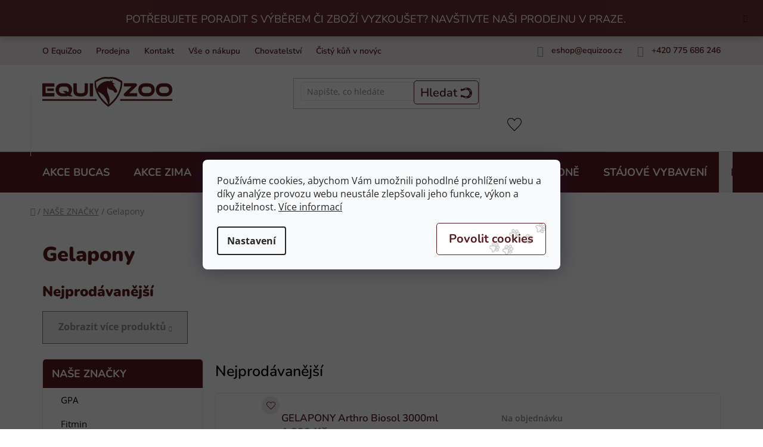

--- FILE ---
content_type: text/html; charset=utf-8
request_url: https://www.equizoo.cz/gelapony/
body_size: 31174
content:
<!doctype html><html lang="cs" dir="ltr" class="header-background-light external-fonts-loaded"><head><meta charset="utf-8" /><meta name="viewport" content="width=device-width,initial-scale=1" /><title>Gelapony - EquiZoo</title><link rel="preconnect" href="https://cdn.myshoptet.com" /><link rel="dns-prefetch" href="https://cdn.myshoptet.com" /><link rel="preload" href="https://cdn.myshoptet.com/prj/dist/master/cms/libs/jquery/jquery-1.11.3.min.js" as="script" /><link href="https://cdn.myshoptet.com/prj/dist/master/cms/templates/frontend_templates/shared/css/font-face/open-sans.css" rel="stylesheet"><link href="https://cdn.myshoptet.com/prj/dist/master/cms/templates/frontend_templates/shared/css/font-face/nunito.css" rel="stylesheet"><link href="https://cdn.myshoptet.com/prj/dist/master/shop/dist/font-shoptet-13.css.3c47e30adfa2e9e2683b.css" rel="stylesheet"><script>
dataLayer = [];
dataLayer.push({'shoptet' : {
    "pageId": 1668,
    "pageType": "category",
    "currency": "CZK",
    "currencyInfo": {
        "decimalSeparator": ",",
        "exchangeRate": 1,
        "priceDecimalPlaces": 2,
        "symbol": "K\u010d",
        "symbolLeft": 0,
        "thousandSeparator": " "
    },
    "language": "cs",
    "projectId": 563348,
    "category": {
        "guid": "dd1320d6-4b6e-11ee-8fa7-c2d95f10c35c",
        "path": "NA\u0160E ZNA\u010cKY | Gelapony",
        "parentCategoryGuid": "83e1a680-f0c0-11ed-b44c-3e5eb9a3f9dd"
    },
    "cartInfo": {
        "id": null,
        "freeShipping": false,
        "freeShippingFrom": 2999,
        "leftToFreeGift": {
            "formattedPrice": "0 K\u010d",
            "priceLeft": 0
        },
        "freeGift": false,
        "leftToFreeShipping": {
            "priceLeft": 2999,
            "dependOnRegion": 0,
            "formattedPrice": "2 999 K\u010d"
        },
        "discountCoupon": [],
        "getNoBillingShippingPrice": {
            "withoutVat": 0,
            "vat": 0,
            "withVat": 0
        },
        "cartItems": [],
        "taxMode": "ORDINARY"
    },
    "cart": [],
    "customer": {
        "priceRatio": 1,
        "priceListId": 1,
        "groupId": null,
        "registered": false,
        "mainAccount": false
    }
}});
dataLayer.push({'cookie_consent' : {
    "marketing": "denied",
    "analytics": "denied"
}});
document.addEventListener('DOMContentLoaded', function() {
    shoptet.consent.onAccept(function(agreements) {
        if (agreements.length == 0) {
            return;
        }
        dataLayer.push({
            'cookie_consent' : {
                'marketing' : (agreements.includes(shoptet.config.cookiesConsentOptPersonalisation)
                    ? 'granted' : 'denied'),
                'analytics': (agreements.includes(shoptet.config.cookiesConsentOptAnalytics)
                    ? 'granted' : 'denied')
            },
            'event': 'cookie_consent'
        });
    });
});
</script>

<!-- Google Tag Manager -->
<script>(function(w,d,s,l,i){w[l]=w[l]||[];w[l].push({'gtm.start':
new Date().getTime(),event:'gtm.js'});var f=d.getElementsByTagName(s)[0],
j=d.createElement(s),dl=l!='dataLayer'?'&l='+l:'';j.async=true;j.src=
'https://www.googletagmanager.com/gtm.js?id='+i+dl;f.parentNode.insertBefore(j,f);
})(window,document,'script','dataLayer','GTM-TXVBBT5B');</script>
<!-- End Google Tag Manager -->

<meta property="og:type" content="website"><meta property="og:site_name" content="equizoo.cz"><meta property="og:url" content="https://www.equizoo.cz/gelapony/"><meta property="og:title" content="Gelapony - EquiZoo"><meta name="author" content="EquiZoo"><meta name="web_author" content="Shoptet.cz"><meta name="dcterms.rightsHolder" content="www.equizoo.cz"><meta name="robots" content="index,follow"><meta property="og:image" content="https://cdn.myshoptet.com/usr/www.equizoo.cz/user/front_images/ogImage/hp.jpg?t=1768780460"><meta property="og:description" content="Gelapony, EquiZoo"><meta name="description" content="Gelapony, EquiZoo"><meta name="google-site-verification" content="i-S5noPTG6KN97FCMux9sEWrZ1kTwlsOmMURCghnJ9o"><style>:root {--color-primary: #000000;--color-primary-h: 0;--color-primary-s: 0%;--color-primary-l: 0%;--color-primary-hover: #000000;--color-primary-hover-h: 0;--color-primary-hover-s: 0%;--color-primary-hover-l: 0%;--color-secondary: #000000;--color-secondary-h: 0;--color-secondary-s: 0%;--color-secondary-l: 0%;--color-secondary-hover: #000000;--color-secondary-hover-h: 0;--color-secondary-hover-s: 0%;--color-secondary-hover-l: 0%;--color-tertiary: #000000;--color-tertiary-h: 0;--color-tertiary-s: 0%;--color-tertiary-l: 0%;--color-tertiary-hover: #000000;--color-tertiary-hover-h: 0;--color-tertiary-hover-s: 0%;--color-tertiary-hover-l: 0%;--color-header-background: #ffffff;--template-font: "Open Sans";--template-headings-font: "Nunito";--header-background-url: url("[data-uri]");--cookies-notice-background: #F8FAFB;--cookies-notice-color: #252525;--cookies-notice-button-hover: #27263f;--cookies-notice-link-hover: #3b3a5f;--templates-update-management-preview-mode-content: "Náhled aktualizací šablony je aktivní pro váš prohlížeč."}</style>
    
    <link href="https://cdn.myshoptet.com/prj/dist/master/shop/dist/main-13.less.96035efb4db1532b3cd7.css" rel="stylesheet" />
            <link href="https://cdn.myshoptet.com/prj/dist/master/shop/dist/mobile-header-v1-13.less.629f2f48911e67d0188c.css" rel="stylesheet" />
    
    <script>var shoptet = shoptet || {};</script>
    <script src="https://cdn.myshoptet.com/prj/dist/master/shop/dist/main-3g-header.js.05f199e7fd2450312de2.js"></script>
<!-- User include --><!-- service 690(337) html code header -->
<link href="https://cdn.myshoptet.com/usr/mcore.myshoptet.com/user/documents/upload/addon01/ophWidget.min.css?v=1.6.9" rel="stylesheet" />


<!-- project html code header -->
<style>
.type-category #content-wrapper{opacity:0;}
#navigation{opacity:0;}


#navigation .navigation-in .menu-level-1 .menu-item-2532 { 
background-color: #eee8e8;
}
#navigation .navigation-in .menu-level-1 .menu-item-2532 a {
color: #59191f;
}


.extended-description a, .news-item-detail a , .category-perex a, div[itemprop="about"] a {
color: #59191f!Important;
text-decoration: underline!Important;
}

.products .product .p .p-in .p-in-in a.name {
	height: unset!important;
	display: -webkit-box!important;
	-webkit-line-clamp: 3!important;  
}





</style>
<link rel="stylesheet" href="/user/documents/allstyle.css?v=1">
<!-- /User include --><link rel="shortcut icon" href="/favicon.ico" type="image/x-icon" /><link rel="canonical" href="https://www.equizoo.cz/gelapony/" />    <!-- Global site tag (gtag.js) - Google Analytics -->
    <script async src="https://www.googletagmanager.com/gtag/js?id=G-YECKT852E1"></script>
    <script>
        
        window.dataLayer = window.dataLayer || [];
        function gtag(){dataLayer.push(arguments);}
        

                    console.debug('default consent data');

            gtag('consent', 'default', {"ad_storage":"denied","analytics_storage":"denied","ad_user_data":"denied","ad_personalization":"denied","wait_for_update":500});
            dataLayer.push({
                'event': 'default_consent'
            });
        
        gtag('js', new Date());

        
                gtag('config', 'G-YECKT852E1', {"groups":"GA4","send_page_view":false,"content_group":"category","currency":"CZK","page_language":"cs"});
        
                gtag('config', 'AW-11278973597', {"allow_enhanced_conversions":true});
        
        
        
        
        
                    gtag('event', 'page_view', {"send_to":"GA4","page_language":"cs","content_group":"category","currency":"CZK"});
        
        
        
        
        
        
        
        
        
        
        
        
        
        document.addEventListener('DOMContentLoaded', function() {
            if (typeof shoptet.tracking !== 'undefined') {
                for (var id in shoptet.tracking.bannersList) {
                    gtag('event', 'view_promotion', {
                        "send_to": "UA",
                        "promotions": [
                            {
                                "id": shoptet.tracking.bannersList[id].id,
                                "name": shoptet.tracking.bannersList[id].name,
                                "position": shoptet.tracking.bannersList[id].position
                            }
                        ]
                    });
                }
            }

            shoptet.consent.onAccept(function(agreements) {
                if (agreements.length !== 0) {
                    console.debug('gtag consent accept');
                    var gtagConsentPayload =  {
                        'ad_storage': agreements.includes(shoptet.config.cookiesConsentOptPersonalisation)
                            ? 'granted' : 'denied',
                        'analytics_storage': agreements.includes(shoptet.config.cookiesConsentOptAnalytics)
                            ? 'granted' : 'denied',
                                                                                                'ad_user_data': agreements.includes(shoptet.config.cookiesConsentOptPersonalisation)
                            ? 'granted' : 'denied',
                        'ad_personalization': agreements.includes(shoptet.config.cookiesConsentOptPersonalisation)
                            ? 'granted' : 'denied',
                        };
                    console.debug('update consent data', gtagConsentPayload);
                    gtag('consent', 'update', gtagConsentPayload);
                    dataLayer.push(
                        { 'event': 'update_consent' }
                    );
                }
            });
        });
    </script>
</head><body class="desktop id-1668 in-gelapony template-13 type-category multiple-columns-body columns-mobile-2 columns-3 smart-labels-active ums_forms_redesign--off ums_a11y_category_page--on ums_discussion_rating_forms--off ums_flags_display_unification--on ums_a11y_login--on mobile-header-version-1"><noscript>
    <style>
        #header {
            padding-top: 0;
            position: relative !important;
            top: 0;
        }
        .header-navigation {
            position: relative !important;
        }
        .overall-wrapper {
            margin: 0 !important;
        }
        body:not(.ready) {
            visibility: visible !important;
        }
    </style>
    <div class="no-javascript">
        <div class="no-javascript__title">Musíte změnit nastavení vašeho prohlížeče</div>
        <div class="no-javascript__text">Podívejte se na: <a href="https://www.google.com/support/bin/answer.py?answer=23852">Jak povolit JavaScript ve vašem prohlížeči</a>.</div>
        <div class="no-javascript__text">Pokud používáte software na blokování reklam, může být nutné povolit JavaScript z této stránky.</div>
        <div class="no-javascript__text">Děkujeme.</div>
    </div>
</noscript>

        <div id="fb-root"></div>
        <script>
            window.fbAsyncInit = function() {
                FB.init({
//                    appId            : 'your-app-id',
                    autoLogAppEvents : true,
                    xfbml            : true,
                    version          : 'v19.0'
                });
            };
        </script>
        <script async defer crossorigin="anonymous" src="https://connect.facebook.net/cs_CZ/sdk.js"></script>
<!-- Google Tag Manager (noscript) -->
<noscript><iframe src="https://www.googletagmanager.com/ns.html?id=GTM-TXVBBT5B"
height="0" width="0" style="display:none;visibility:hidden"></iframe></noscript>
<!-- End Google Tag Manager (noscript) -->

    <div class="siteCookies siteCookies--center siteCookies--light js-siteCookies" role="dialog" data-testid="cookiesPopup" data-nosnippet>
        <div class="siteCookies__form">
            <div class="siteCookies__content">
                <div class="siteCookies__text">
                    Používáme cookies, abychom Vám umožnili pohodlné prohlížení webu a díky analýze provozu webu neustále zlepšovali jeho funkce, výkon a použitelnost. <a href="/podminky-ochrany-osobnich-udaju/" target="_blank" rel="noopener noreferrer">Více informací</a>
                </div>
                <p class="siteCookies__links">
                    <button class="siteCookies__link js-cookies-settings" aria-label="Nastavení cookies" data-testid="cookiesSettings">Nastavení</button>
                </p>
            </div>
            <div class="siteCookies__buttonWrap">
                                <button class="siteCookies__button js-cookiesConsentSubmit" value="all" aria-label="Přijmout cookies" data-testid="buttonCookiesAccept">Souhlasím</button>
            </div>
        </div>
        <script>
            document.addEventListener("DOMContentLoaded", () => {
                const siteCookies = document.querySelector('.js-siteCookies');
                document.addEventListener("scroll", shoptet.common.throttle(() => {
                    const st = document.documentElement.scrollTop;
                    if (st > 1) {
                        siteCookies.classList.add('siteCookies--scrolled');
                    } else {
                        siteCookies.classList.remove('siteCookies--scrolled');
                    }
                }, 100));
            });
        </script>
    </div>
<a href="#content" class="skip-link sr-only">Přejít na obsah</a><div class="overall-wrapper"><div class="site-msg information"><div class="container"><div class="text"><a href="https://www.equizoo.cz/kontakt/" style="color:#fff; text-decoration:none; font-size:18px;">
  POTŘEBUJETE PORADIT S VÝBĚREM ČI ZBOŽÍ VYZKOUŠET? NAVŠTIVTE NAŠI PRODEJNU V PRAZE.
</a></div><div class="close js-close-information-msg"></div></div></div><div class="user-action"><div class="container">
    <div class="user-action-in">
                    <div id="login" class="user-action-login popup-widget login-widget" role="dialog" aria-labelledby="loginHeading">
        <div class="popup-widget-inner">
                            <h2 id="loginHeading">Přihlášení k vašemu účtu</h2><div id="customerLogin"><form action="/action/Customer/Login/" method="post" id="formLoginIncluded" class="csrf-enabled formLogin" data-testid="formLogin"><input type="hidden" name="referer" value="" /><div class="form-group"><div class="input-wrapper email js-validated-element-wrapper no-label"><input type="email" name="email" class="form-control" autofocus placeholder="E-mailová adresa (např. jan@novak.cz)" data-testid="inputEmail" autocomplete="email" required /></div></div><div class="form-group"><div class="input-wrapper password js-validated-element-wrapper no-label"><input type="password" name="password" class="form-control" placeholder="Heslo" data-testid="inputPassword" autocomplete="current-password" required /><span class="no-display">Nemůžete vyplnit toto pole</span><input type="text" name="surname" value="" class="no-display" /></div></div><div class="form-group"><div class="login-wrapper"><button type="submit" class="btn btn-secondary btn-text btn-login" data-testid="buttonSubmit">Přihlásit se</button><div class="password-helper"><a href="/registrace/" data-testid="signup" rel="nofollow">Nová registrace</a><a href="/klient/zapomenute-heslo/" rel="nofollow">Zapomenuté heslo</a></div></div></div></form>
</div>                    </div>
    </div>

                <div id="cart-widget" class="user-action-cart popup-widget cart-widget loader-wrapper" data-testid="popupCartWidget" role="dialog" aria-hidden="true">
            <div class="popup-widget-inner cart-widget-inner place-cart-here">
                <div class="loader-overlay">
                    <div class="loader"></div>
                </div>
            </div>
        </div>
    </div>
</div>
</div><div class="top-navigation-bar" data-testid="topNavigationBar">

    <div class="container">

                            <div class="top-navigation-menu">
                <ul class="top-navigation-bar-menu">
                                            <li class="top-navigation-menu-item-external-54">
                            <a href="/nase-filozofie/" title="O EquiZoo">O EquiZoo</a>
                        </li>
                                            <li class="top-navigation-menu-item-855">
                            <a href="/prodejna/" title="Prodejna">Prodejna</a>
                        </li>
                                            <li class="top-navigation-menu-item-29">
                            <a href="/kontakt/" title="Kontakt">Kontakt</a>
                        </li>
                                            <li class="top-navigation-menu-item-1365">
                            <a href="/vse-o-nakupu/" title="Vše o nákupu">Vše o nákupu</a>
                        </li>
                                            <li class="top-navigation-menu-item-682">
                            <a href="/chovatelstvi/" title="Chovatelství">Chovatelství</a>
                        </li>
                                            <li class="top-navigation-menu-item-2535">
                            <a href="/cisty-kun-v-novych-rukou/" title="Čistý kůň v nových rukou">Čistý kůň v nových rukou</a>
                        </li>
                                    </ul>
                <div class="top-navigation-menu-trigger">Více</div>
                <ul class="top-navigation-bar-menu-helper"></ul>
            </div>
        
        <div class="top-navigation-tools">
                        <button class="top-nav-button top-nav-button-login toggle-window" type="button" data-target="login" aria-haspopup="dialog" aria-controls="login" aria-expanded="false" data-testid="signin"><span>Přihlášení</span></button>
    <a href="/registrace/" class="top-nav-button top-nav-button-register" data-testid="headerSignup">Registrace</a>
        </div>

    </div>

</div>
<header id="header">
        <div class="header-top">
            <div class="container navigation-wrapper header-top-wrapper">
                <div class="site-name"><a href="/" data-testid="linkWebsiteLogo"><img src="https://cdn.myshoptet.com/usr/www.equizoo.cz/user/logos/equizoo_logo_red.png" alt="EquiZoo" fetchpriority="low" /></a></div>                <div class="search" itemscope itemtype="https://schema.org/WebSite">
                    <meta itemprop="headline" content="Gelapony"/><meta itemprop="url" content="https://www.equizoo.cz"/><meta itemprop="text" content="Gelapony, EquiZoo"/>                    <form action="/action/ProductSearch/prepareString/" method="post"
    id="formSearchForm" class="search-form compact-form js-search-main"
    itemprop="potentialAction" itemscope itemtype="https://schema.org/SearchAction" data-testid="searchForm">
    <fieldset>
        <meta itemprop="target"
            content="https://www.equizoo.cz/vyhledavani/?string={string}"/>
        <input type="hidden" name="language" value="cs"/>
        
            
    <span class="search-input-icon" aria-hidden="true"></span>

<input
    type="search"
    name="string"
        class="query-input form-control search-input js-search-input"
    placeholder="Napište, co hledáte"
    autocomplete="off"
    required
    itemprop="query-input"
    aria-label="Vyhledávání"
    data-testid="searchInput"
>
            <button type="submit" class="btn btn-default search-button" data-testid="searchBtn">Hledat</button>
        
    </fieldset>
</form>
                </div>
                <div class="navigation-buttons">
                    <a href="#" class="toggle-window" data-target="search" data-testid="linkSearchIcon"><span class="sr-only">Hledat</span></a>
                        
    <a href="/kosik/" class="btn btn-icon toggle-window cart-count" data-target="cart" data-hover="true" data-redirect="true" data-testid="headerCart" rel="nofollow" aria-haspopup="dialog" aria-expanded="false" aria-controls="cart-widget">
        
                <span class="sr-only">Nákupní košík</span>
        
            <span class="cart-price visible-lg-inline-block" data-testid="headerCartPrice">
                                    Prázdný košík                            </span>
        
    
            </a>
                    <a href="#" class="toggle-window" data-target="navigation" data-testid="hamburgerMenu"></a>
                </div>
            </div>
        </div>
        <div class="header-bottom">
            <div class="container navigation-wrapper header-bottom-wrapper js-navigation-container">
                <nav id="navigation" aria-label="Hlavní menu" data-collapsible="true"><div class="navigation-in menu"><ul class="menu-level-1" role="menubar" data-testid="headerMenuItems"><li class="menu-item-2549" role="none"><a href="/akce-bucas/" data-testid="headerMenuItem" role="menuitem" aria-expanded="false"><b>AKCE BUCAS</b></a></li>
<li class="menu-item-2517" role="none"><a href="/akce-podzim/" data-testid="headerMenuItem" role="menuitem" aria-expanded="false"><b>AKCE ZIMA</b></a></li>
<li class="menu-item-1788" role="none"><a href="/top-produkty/" data-testid="headerMenuItem" role="menuitem" aria-expanded="false"><b>TOP PRODUKTY</b></a></li>
<li class="menu-item-720 ext" role="none"><a href="/vybaveni-pro-jezdce/" data-testid="headerMenuItem" role="menuitem" aria-haspopup="true" aria-expanded="false"><b>VYBAVENÍ PRO JEZDCE</b><span class="submenu-arrow"></span></a><ul class="menu-level-2" aria-label="VYBAVENÍ PRO JEZDCE" tabindex="-1" role="menu"><li class="menu-item-1815" role="none"><a href="/darkovy-sortiment/" class="menu-image" data-testid="headerMenuItem" tabindex="-1" aria-hidden="true"><img src="data:image/svg+xml,%3Csvg%20width%3D%22140%22%20height%3D%22100%22%20xmlns%3D%22http%3A%2F%2Fwww.w3.org%2F2000%2Fsvg%22%3E%3C%2Fsvg%3E" alt="" aria-hidden="true" width="140" height="100"  data-src="https://cdn.myshoptet.com/usr/www.equizoo.cz/user/categories/thumb/darkovy_sortiment.jpg" fetchpriority="low" /></a><div><a href="/darkovy-sortiment/" data-testid="headerMenuItem" role="menuitem"><span>Dárkový sortiment</span></a>
                        </div></li><li class="menu-item-1998 has-third-level" role="none"><a href="/rajtky/" class="menu-image" data-testid="headerMenuItem" tabindex="-1" aria-hidden="true"><img src="data:image/svg+xml,%3Csvg%20width%3D%22140%22%20height%3D%22100%22%20xmlns%3D%22http%3A%2F%2Fwww.w3.org%2F2000%2Fsvg%22%3E%3C%2Fsvg%3E" alt="" aria-hidden="true" width="140" height="100"  data-src="https://cdn.myshoptet.com/usr/www.equizoo.cz/user/categories/thumb/rajtky_-_d__msk___rajtky-2.jpg" fetchpriority="low" /></a><div><a href="/rajtky/" data-testid="headerMenuItem" role="menuitem"><span>Rajtky</span></a>
                                                    <ul class="menu-level-3" role="menu">
                                                                    <li class="menu-item-2001" role="none">
                                        <a href="/damske-rajtky/" data-testid="headerMenuItem" role="menuitem">
                                            Dámské rajtky</a>,                                    </li>
                                                                    <li class="menu-item-2004" role="none">
                                        <a href="/detske-rajtky/" data-testid="headerMenuItem" role="menuitem">
                                            Dětské rajtky</a>,                                    </li>
                                                                    <li class="menu-item-2007" role="none">
                                        <a href="/panske-rajtky/" data-testid="headerMenuItem" role="menuitem">
                                            Pánské rajtky</a>                                    </li>
                                                            </ul>
                        </div></li><li class="menu-item-777 has-third-level" role="none"><a href="/biciky/" class="menu-image" data-testid="headerMenuItem" tabindex="-1" aria-hidden="true"><img src="data:image/svg+xml,%3Csvg%20width%3D%22140%22%20height%3D%22100%22%20xmlns%3D%22http%3A%2F%2Fwww.w3.org%2F2000%2Fsvg%22%3E%3C%2Fsvg%3E" alt="" aria-hidden="true" width="140" height="100"  data-src="https://cdn.myshoptet.com/usr/www.equizoo.cz/user/categories/thumb/bi____ky_-_skokov___bi____k.jpg" fetchpriority="low" /></a><div><a href="/biciky/" data-testid="headerMenuItem" role="menuitem"><span>Bičíky</span></a>
                                                    <ul class="menu-level-3" role="menu">
                                                                    <li class="menu-item-780" role="none">
                                        <a href="/specialni-biciky/" data-testid="headerMenuItem" role="menuitem">
                                            Speciální bičíky</a>,                                    </li>
                                                                    <li class="menu-item-1184" role="none">
                                        <a href="/skokove-biciky/" data-testid="headerMenuItem" role="menuitem">
                                            Skokové bičíky</a>,                                    </li>
                                                                    <li class="menu-item-1187" role="none">
                                        <a href="/drezurni-biciky/" data-testid="headerMenuItem" role="menuitem">
                                            Drezurní bičíky</a>                                    </li>
                                                            </ul>
                        </div></li><li class="menu-item-1166 has-third-level" role="none"><a href="/bezpecnostni-a-reflexni-vesty/" class="menu-image" data-testid="headerMenuItem" tabindex="-1" aria-hidden="true"><img src="data:image/svg+xml,%3Csvg%20width%3D%22140%22%20height%3D%22100%22%20xmlns%3D%22http%3A%2F%2Fwww.w3.org%2F2000%2Fsvg%22%3E%3C%2Fsvg%3E" alt="" aria-hidden="true" width="140" height="100"  data-src="https://cdn.myshoptet.com/usr/www.equizoo.cz/user/categories/thumb/bezpe__nostn___a_reflexn___vesty_-_bezpe__nostn___vesty.jpg" fetchpriority="low" /></a><div><a href="/bezpecnostni-a-reflexni-vesty/" data-testid="headerMenuItem" role="menuitem"><span>Bezpečnostní a reflexní vesty</span></a>
                                                    <ul class="menu-level-3" role="menu">
                                                                    <li class="menu-item-1169" role="none">
                                        <a href="/bezpecnostni-vesty/" data-testid="headerMenuItem" role="menuitem">
                                            Bezpečnostní vesty</a>,                                    </li>
                                                                    <li class="menu-item-1172" role="none">
                                        <a href="/reflexni-vesty/" data-testid="headerMenuItem" role="menuitem">
                                            Reflexní vesty</a>                                    </li>
                                                            </ul>
                        </div></li><li class="menu-item-1175 has-third-level" role="none"><a href="/bezpecnostni-helmy--klobouky/" class="menu-image" data-testid="headerMenuItem" tabindex="-1" aria-hidden="true"><img src="data:image/svg+xml,%3Csvg%20width%3D%22140%22%20height%3D%22100%22%20xmlns%3D%22http%3A%2F%2Fwww.w3.org%2F2000%2Fsvg%22%3E%3C%2Fsvg%3E" alt="" aria-hidden="true" width="140" height="100"  data-src="https://cdn.myshoptet.com/usr/www.equizoo.cz/user/categories/thumb/bezpe__nostn___helmy__klobouky_-_bezpe__nostn___helmy.jpg" fetchpriority="low" /></a><div><a href="/bezpecnostni-helmy--klobouky/" data-testid="headerMenuItem" role="menuitem"><span>Bezpečnostní helmy, klobouky</span></a>
                                                    <ul class="menu-level-3" role="menu">
                                                                    <li class="menu-item-1178" role="none">
                                        <a href="/bezpecnostni-helmy/" data-testid="headerMenuItem" role="menuitem">
                                            Bezpečnostní helmy</a>,                                    </li>
                                                                    <li class="menu-item-1181" role="none">
                                        <a href="/klobouky-a-cylindry/" data-testid="headerMenuItem" role="menuitem">
                                            Klobouky a cylindry</a>                                    </li>
                                                            </ul>
                        </div></li><li class="menu-item-1190 has-third-level" role="none"><a href="/boty-a-doplnky/" class="menu-image" data-testid="headerMenuItem" tabindex="-1" aria-hidden="true"><img src="data:image/svg+xml,%3Csvg%20width%3D%22140%22%20height%3D%22100%22%20xmlns%3D%22http%3A%2F%2Fwww.w3.org%2F2000%2Fsvg%22%3E%3C%2Fsvg%3E" alt="" aria-hidden="true" width="140" height="100"  data-src="https://cdn.myshoptet.com/usr/www.equizoo.cz/user/categories/thumb/boty_a_dopl__ky_-perka_a_n__zk___jezdeck___boty.jpg" fetchpriority="low" /></a><div><a href="/boty-a-doplnky/" data-testid="headerMenuItem" role="menuitem"><span>Boty a doplňky</span></a>
                                                    <ul class="menu-level-3" role="menu">
                                                                    <li class="menu-item-1193" role="none">
                                        <a href="/perka-a-nizke-jezdecke-boty/" data-testid="headerMenuItem" role="menuitem">
                                            Perka a nízké jezdecké boty</a>,                                    </li>
                                                                    <li class="menu-item-1196" role="none">
                                        <a href="/vysoke-jezdecke-boty/" data-testid="headerMenuItem" role="menuitem">
                                            Vysoké jezdecké boty</a>,                                    </li>
                                                                    <li class="menu-item-1199" role="none">
                                        <a href="/termoboty/" data-testid="headerMenuItem" role="menuitem">
                                            Termoboty</a>,                                    </li>
                                                                    <li class="menu-item-1202" role="none">
                                        <a href="/westernove-boty/" data-testid="headerMenuItem" role="menuitem">
                                            Westernové boty</a>,                                    </li>
                                                                    <li class="menu-item-1205" role="none">
                                        <a href="/doplnkovy-sortiment/" data-testid="headerMenuItem" role="menuitem">
                                            Doplňkový sortiment</a>                                    </li>
                                                            </ul>
                        </div></li><li class="menu-item-1208 has-third-level" role="none"><a href="/bundy-a-mikiny/" class="menu-image" data-testid="headerMenuItem" tabindex="-1" aria-hidden="true"><img src="data:image/svg+xml,%3Csvg%20width%3D%22140%22%20height%3D%22100%22%20xmlns%3D%22http%3A%2F%2Fwww.w3.org%2F2000%2Fsvg%22%3E%3C%2Fsvg%3E" alt="" aria-hidden="true" width="140" height="100"  data-src="https://cdn.myshoptet.com/usr/www.equizoo.cz/user/categories/thumb/bundy_a_mikiny_-p__nsk____unisex_bundy_a_mikiny.jpg" fetchpriority="low" /></a><div><a href="/bundy-a-mikiny/" data-testid="headerMenuItem" role="menuitem"><span>Bundy a mikiny</span></a>
                                                    <ul class="menu-level-3" role="menu">
                                                                    <li class="menu-item-1211" role="none">
                                        <a href="/damske-bundy-a-mikiny/" data-testid="headerMenuItem" role="menuitem">
                                            Dámské bundy a mikiny</a>,                                    </li>
                                                                    <li class="menu-item-1214" role="none">
                                        <a href="/detske-bundy-a-mikiny/" data-testid="headerMenuItem" role="menuitem">
                                            Dětské bundy a mikiny</a>,                                    </li>
                                                                    <li class="menu-item-1217" role="none">
                                        <a href="/panske--unisex-bundy-a-mikiny/" data-testid="headerMenuItem" role="menuitem">
                                            Pánské, unisex bundy a mikiny</a>                                    </li>
                                                            </ul>
                        </div></li><li class="menu-item-1220 has-third-level" role="none"><a href="/cepice--ksiltovky/" class="menu-image" data-testid="headerMenuItem" tabindex="-1" aria-hidden="true"><img src="data:image/svg+xml,%3Csvg%20width%3D%22140%22%20height%3D%22100%22%20xmlns%3D%22http%3A%2F%2Fwww.w3.org%2F2000%2Fsvg%22%3E%3C%2Fsvg%3E" alt="" aria-hidden="true" width="140" height="100"  data-src="https://cdn.myshoptet.com/usr/www.equizoo.cz/user/categories/thumb/__epice__k__iltovky_-_k__iltovky.jpg" fetchpriority="low" /></a><div><a href="/cepice--ksiltovky/" data-testid="headerMenuItem" role="menuitem"><span>Čepice, kšiltovky</span></a>
                                                    <ul class="menu-level-3" role="menu">
                                                                    <li class="menu-item-1223" role="none">
                                        <a href="/cepice--celenky-a-saly/" data-testid="headerMenuItem" role="menuitem">
                                            Čepice, čelenky a šály</a>,                                    </li>
                                                                    <li class="menu-item-1226" role="none">
                                        <a href="/ksiltovky/" data-testid="headerMenuItem" role="menuitem">
                                            Kšiltovky</a>                                    </li>
                                                            </ul>
                        </div></li><li class="menu-item-1229" role="none"><a href="/hobby-horsing/" class="menu-image" data-testid="headerMenuItem" tabindex="-1" aria-hidden="true"><img src="data:image/svg+xml,%3Csvg%20width%3D%22140%22%20height%3D%22100%22%20xmlns%3D%22http%3A%2F%2Fwww.w3.org%2F2000%2Fsvg%22%3E%3C%2Fsvg%3E" alt="" aria-hidden="true" width="140" height="100"  data-src="https://cdn.myshoptet.com/usr/www.equizoo.cz/user/categories/thumb/hobby_horsing.jpg" fetchpriority="low" /></a><div><a href="/hobby-horsing/" data-testid="headerMenuItem" role="menuitem"><span>Hobby horsing</span></a>
                        </div></li><li class="menu-item-1232" role="none"><a href="/chaps/" class="menu-image" data-testid="headerMenuItem" tabindex="-1" aria-hidden="true"><img src="data:image/svg+xml,%3Csvg%20width%3D%22140%22%20height%3D%22100%22%20xmlns%3D%22http%3A%2F%2Fwww.w3.org%2F2000%2Fsvg%22%3E%3C%2Fsvg%3E" alt="" aria-hidden="true" width="140" height="100"  data-src="https://cdn.myshoptet.com/usr/www.equizoo.cz/user/categories/thumb/chaps.jpg" fetchpriority="low" /></a><div><a href="/chaps/" data-testid="headerMenuItem" role="menuitem"><span>Chaps</span></a>
                        </div></li><li class="menu-item-1235" role="none"><a href="/minichaps/" class="menu-image" data-testid="headerMenuItem" tabindex="-1" aria-hidden="true"><img src="data:image/svg+xml,%3Csvg%20width%3D%22140%22%20height%3D%22100%22%20xmlns%3D%22http%3A%2F%2Fwww.w3.org%2F2000%2Fsvg%22%3E%3C%2Fsvg%3E" alt="" aria-hidden="true" width="140" height="100"  data-src="https://cdn.myshoptet.com/usr/www.equizoo.cz/user/categories/thumb/minichaps.jpg" fetchpriority="low" /></a><div><a href="/minichaps/" data-testid="headerMenuItem" role="menuitem"><span>Minichaps</span></a>
                        </div></li><li class="menu-item-1238 has-third-level" role="none"><a href="/ostruhy-a-reminky/" class="menu-image" data-testid="headerMenuItem" tabindex="-1" aria-hidden="true"><img src="data:image/svg+xml,%3Csvg%20width%3D%22140%22%20height%3D%22100%22%20xmlns%3D%22http%3A%2F%2Fwww.w3.org%2F2000%2Fsvg%22%3E%3C%2Fsvg%3E" alt="" aria-hidden="true" width="140" height="100"  data-src="https://cdn.myshoptet.com/usr/www.equizoo.cz/user/categories/thumb/ostruhy_a___em__nky_-_ostruhy.jpg" fetchpriority="low" /></a><div><a href="/ostruhy-a-reminky/" data-testid="headerMenuItem" role="menuitem"><span>Ostruhy a řemínky</span></a>
                                                    <ul class="menu-level-3" role="menu">
                                                                    <li class="menu-item-1241" role="none">
                                        <a href="/reminky/" data-testid="headerMenuItem" role="menuitem">
                                            Řemínky</a>,                                    </li>
                                                                    <li class="menu-item-1244" role="none">
                                        <a href="/ostruhy/" data-testid="headerMenuItem" role="menuitem">
                                            Ostruhy</a>                                    </li>
                                                            </ul>
                        </div></li><li class="menu-item-1247" role="none"><a href="/opasky--pasky-jezdecke/" class="menu-image" data-testid="headerMenuItem" tabindex="-1" aria-hidden="true"><img src="data:image/svg+xml,%3Csvg%20width%3D%22140%22%20height%3D%22100%22%20xmlns%3D%22http%3A%2F%2Fwww.w3.org%2F2000%2Fsvg%22%3E%3C%2Fsvg%3E" alt="" aria-hidden="true" width="140" height="100"  data-src="https://cdn.myshoptet.com/usr/www.equizoo.cz/user/categories/thumb/opasky__p__sky_jezdeck__.jpg" fetchpriority="low" /></a><div><a href="/opasky--pasky-jezdecke/" data-testid="headerMenuItem" role="menuitem"><span>Opasky, pásky jezdecké</span></a>
                        </div></li><li class="menu-item-1250" role="none"><a href="/podkolenky--ponozky/" class="menu-image" data-testid="headerMenuItem" tabindex="-1" aria-hidden="true"><img src="data:image/svg+xml,%3Csvg%20width%3D%22140%22%20height%3D%22100%22%20xmlns%3D%22http%3A%2F%2Fwww.w3.org%2F2000%2Fsvg%22%3E%3C%2Fsvg%3E" alt="" aria-hidden="true" width="140" height="100"  data-src="https://cdn.myshoptet.com/usr/www.equizoo.cz/user/categories/thumb/podkolenky__pono__ky.jpg" fetchpriority="low" /></a><div><a href="/podkolenky--ponozky/" data-testid="headerMenuItem" role="menuitem"><span>Podkolenky, ponožky</span></a>
                        </div></li><li class="menu-item-1256" role="none"><a href="/lasa/" class="menu-image" data-testid="headerMenuItem" tabindex="-1" aria-hidden="true"><img src="data:image/svg+xml,%3Csvg%20width%3D%22140%22%20height%3D%22100%22%20xmlns%3D%22http%3A%2F%2Fwww.w3.org%2F2000%2Fsvg%22%3E%3C%2Fsvg%3E" alt="" aria-hidden="true" width="140" height="100"  data-src="https://cdn.myshoptet.com/usr/www.equizoo.cz/user/categories/thumb/lasa.jpg" fetchpriority="low" /></a><div><a href="/lasa/" data-testid="headerMenuItem" role="menuitem"><span>Lasa</span></a>
                        </div></li><li class="menu-item-1259 has-third-level" role="none"><a href="/rukavice-jezdecke/" class="menu-image" data-testid="headerMenuItem" tabindex="-1" aria-hidden="true"><img src="data:image/svg+xml,%3Csvg%20width%3D%22140%22%20height%3D%22100%22%20xmlns%3D%22http%3A%2F%2Fwww.w3.org%2F2000%2Fsvg%22%3E%3C%2Fsvg%3E" alt="" aria-hidden="true" width="140" height="100"  data-src="https://cdn.myshoptet.com/usr/www.equizoo.cz/user/categories/thumb/rukavice_jezdeck___-_letn__.jpg" fetchpriority="low" /></a><div><a href="/rukavice-jezdecke/" data-testid="headerMenuItem" role="menuitem"><span>Rukavice jezdecké</span></a>
                                                    <ul class="menu-level-3" role="menu">
                                                                    <li class="menu-item-1262" role="none">
                                        <a href="/zimni/" data-testid="headerMenuItem" role="menuitem">
                                            Zimní</a>,                                    </li>
                                                                    <li class="menu-item-1265" role="none">
                                        <a href="/letni/" data-testid="headerMenuItem" role="menuitem">
                                            Letní</a>,                                    </li>
                                                                    <li class="menu-item-1268" role="none">
                                        <a href="/westernove-rukavice/" data-testid="headerMenuItem" role="menuitem">
                                            Westernové rukavice</a>                                    </li>
                                                            </ul>
                        </div></li><li class="menu-item-1271 has-third-level" role="none"><a href="/saka-zavodni/" class="menu-image" data-testid="headerMenuItem" tabindex="-1" aria-hidden="true"><img src="data:image/svg+xml,%3Csvg%20width%3D%22140%22%20height%3D%22100%22%20xmlns%3D%22http%3A%2F%2Fwww.w3.org%2F2000%2Fsvg%22%3E%3C%2Fsvg%3E" alt="" aria-hidden="true" width="140" height="100"  data-src="https://cdn.myshoptet.com/usr/www.equizoo.cz/user/categories/thumb/saka_z__vodn___-_d__msk___saka.jpg" fetchpriority="low" /></a><div><a href="/saka-zavodni/" data-testid="headerMenuItem" role="menuitem"><span>Saka závodní</span></a>
                                                    <ul class="menu-level-3" role="menu">
                                                                    <li class="menu-item-1274" role="none">
                                        <a href="/detska-saka/" data-testid="headerMenuItem" role="menuitem">
                                            Dětská saka</a>,                                    </li>
                                                                    <li class="menu-item-1277" role="none">
                                        <a href="/damska-saka/" data-testid="headerMenuItem" role="menuitem">
                                            Dámská saka</a>,                                    </li>
                                                                    <li class="menu-item-1280" role="none">
                                        <a href="/panska-saka/" data-testid="headerMenuItem" role="menuitem">
                                            Pánská saka</a>                                    </li>
                                                            </ul>
                        </div></li><li class="menu-item-1283 has-third-level" role="none"><a href="/tricka-a-kosile-volnocasove/" class="menu-image" data-testid="headerMenuItem" tabindex="-1" aria-hidden="true"><img src="data:image/svg+xml,%3Csvg%20width%3D%22140%22%20height%3D%22100%22%20xmlns%3D%22http%3A%2F%2Fwww.w3.org%2F2000%2Fsvg%22%3E%3C%2Fsvg%3E" alt="" aria-hidden="true" width="140" height="100"  data-src="https://cdn.myshoptet.com/usr/www.equizoo.cz/user/categories/thumb/tri__ka_a_ko__ile_volno__asov___-_d__tsk___tri__ka_a_ko__ile.jpg" fetchpriority="low" /></a><div><a href="/tricka-a-kosile-volnocasove/" data-testid="headerMenuItem" role="menuitem"><span>Trička a košile volnočasové</span></a>
                                                    <ul class="menu-level-3" role="menu">
                                                                    <li class="menu-item-1286" role="none">
                                        <a href="/detska-tricka-a-kosile/" data-testid="headerMenuItem" role="menuitem">
                                            Dětská trička a košile</a>,                                    </li>
                                                                    <li class="menu-item-1289" role="none">
                                        <a href="/damska-tricka-a-kosile/" data-testid="headerMenuItem" role="menuitem">
                                            Dámská trička a košile</a>,                                    </li>
                                                                    <li class="menu-item-1292" role="none">
                                        <a href="/panska-tricka-a-kosile/" data-testid="headerMenuItem" role="menuitem">
                                            Pánská trička a košile</a>                                    </li>
                                                            </ul>
                        </div></li><li class="menu-item-1295 has-third-level" role="none"><a href="/tricka-a-kosile-zavodni/" class="menu-image" data-testid="headerMenuItem" tabindex="-1" aria-hidden="true"><img src="data:image/svg+xml,%3Csvg%20width%3D%22140%22%20height%3D%22100%22%20xmlns%3D%22http%3A%2F%2Fwww.w3.org%2F2000%2Fsvg%22%3E%3C%2Fsvg%3E" alt="" aria-hidden="true" width="140" height="100"  data-src="https://cdn.myshoptet.com/usr/www.equizoo.cz/user/categories/thumb/tri__ka_a_ko__ile_z__vodn___-_d__msk___tri__ka_a_ko__ile.jpg" fetchpriority="low" /></a><div><a href="/tricka-a-kosile-zavodni/" data-testid="headerMenuItem" role="menuitem"><span>Trička a košile závodní</span></a>
                                                    <ul class="menu-level-3" role="menu">
                                                                    <li class="menu-item-1298" role="none">
                                        <a href="/detska-tricka-a-kosile-2/" data-testid="headerMenuItem" role="menuitem">
                                            Dětská trička a košile</a>,                                    </li>
                                                                    <li class="menu-item-1301" role="none">
                                        <a href="/damska-tricka-a-kosile-2/" data-testid="headerMenuItem" role="menuitem">
                                            Dámská trička a košile</a>,                                    </li>
                                                                    <li class="menu-item-1304" role="none">
                                        <a href="/panska-tricka-a-kosile-2/" data-testid="headerMenuItem" role="menuitem">
                                            Pánská trička a košile</a>                                    </li>
                                                            </ul>
                        </div></li><li class="menu-item-1307" role="none"><a href="/plastrony/" class="menu-image" data-testid="headerMenuItem" tabindex="-1" aria-hidden="true"><img src="data:image/svg+xml,%3Csvg%20width%3D%22140%22%20height%3D%22100%22%20xmlns%3D%22http%3A%2F%2Fwww.w3.org%2F2000%2Fsvg%22%3E%3C%2Fsvg%3E" alt="" aria-hidden="true" width="140" height="100"  data-src="https://cdn.myshoptet.com/usr/www.equizoo.cz/user/categories/thumb/plastrony.jpg" fetchpriority="low" /></a><div><a href="/plastrony/" data-testid="headerMenuItem" role="menuitem"><span>Plastrony</span></a>
                        </div></li><li class="menu-item-1310 has-third-level" role="none"><a href="/vesty-jezdecke/" class="menu-image" data-testid="headerMenuItem" tabindex="-1" aria-hidden="true"><img src="data:image/svg+xml,%3Csvg%20width%3D%22140%22%20height%3D%22100%22%20xmlns%3D%22http%3A%2F%2Fwww.w3.org%2F2000%2Fsvg%22%3E%3C%2Fsvg%3E" alt="" aria-hidden="true" width="140" height="100"  data-src="https://cdn.myshoptet.com/usr/www.equizoo.cz/user/categories/thumb/vesty_jezdeck___-_d__msk___vesty.jpg" fetchpriority="low" /></a><div><a href="/vesty-jezdecke/" data-testid="headerMenuItem" role="menuitem"><span>Vesty jezdecké</span></a>
                                                    <ul class="menu-level-3" role="menu">
                                                                    <li class="menu-item-1313" role="none">
                                        <a href="/detske-vesty/" data-testid="headerMenuItem" role="menuitem">
                                            Dětské vesty</a>,                                    </li>
                                                                    <li class="menu-item-1316" role="none">
                                        <a href="/damske-vesty/" data-testid="headerMenuItem" role="menuitem">
                                            Dámské vesty</a>,                                    </li>
                                                                    <li class="menu-item-1319" role="none">
                                        <a href="/panska-a-unisex-vesty/" data-testid="headerMenuItem" role="menuitem">
                                            Pánská a unisex vesty</a>                                    </li>
                                                            </ul>
                        </div></li></ul></li>
<li class="menu-item-732 ext" role="none"><a href="/vybaveni-pro-kone/" data-testid="headerMenuItem" role="menuitem" aria-haspopup="true" aria-expanded="false"><b>VYBAVENÍ PRO KONĚ</b><span class="submenu-arrow"></span></a><ul class="menu-level-2" aria-label="VYBAVENÍ PRO KONĚ" tabindex="-1" role="menu"><li class="menu-item-735 has-third-level" role="none"><a href="/uzdecky-a-uzdy/" class="menu-image" data-testid="headerMenuItem" tabindex="-1" aria-hidden="true"><img src="data:image/svg+xml,%3Csvg%20width%3D%22140%22%20height%3D%22100%22%20xmlns%3D%22http%3A%2F%2Fwww.w3.org%2F2000%2Fsvg%22%3E%3C%2Fsvg%3E" alt="" aria-hidden="true" width="140" height="100"  data-src="https://cdn.myshoptet.com/usr/www.equizoo.cz/user/categories/thumb/2322_waldhausen-uzdecka-bezudidlova-lindel-hneda-cob.jpg" fetchpriority="low" /></a><div><a href="/uzdecky-a-uzdy/" data-testid="headerMenuItem" role="menuitem"><span>Uzdečky a uzdy</span></a>
                                                    <ul class="menu-level-3" role="menu">
                                                                    <li class="menu-item-738" role="none">
                                        <a href="/anglicke-uzdecky-a-uzdy/" data-testid="headerMenuItem" role="menuitem">
                                            Anglické uzdečky a uzdy</a>,                                    </li>
                                                                    <li class="menu-item-774" role="none">
                                        <a href="/westernove-uzdecky/" data-testid="headerMenuItem" role="menuitem">
                                            Westernové uzdečky</a>                                    </li>
                                                            </ul>
                        </div></li><li class="menu-item-741 has-third-level" role="none"><a href="/podsedlove-decky/" class="menu-image" data-testid="headerMenuItem" tabindex="-1" aria-hidden="true"><img src="data:image/svg+xml,%3Csvg%20width%3D%22140%22%20height%3D%22100%22%20xmlns%3D%22http%3A%2F%2Fwww.w3.org%2F2000%2Fsvg%22%3E%3C%2Fsvg%3E" alt="" aria-hidden="true" width="140" height="100"  data-src="https://cdn.myshoptet.com/usr/www.equizoo.cz/user/categories/thumb/2334_waldhausen-decka-westernova-tyrkysova-hneda-86-x-87-cm.jpg" fetchpriority="low" /></a><div><a href="/podsedlove-decky/" data-testid="headerMenuItem" role="menuitem"><span>Podsedlové dečky</span></a>
                                                    <ul class="menu-level-3" role="menu">
                                                                    <li class="menu-item-744" role="none">
                                        <a href="/westernove-podsedlove-decky/" data-testid="headerMenuItem" role="menuitem">
                                            Westernové podsedlové dečky</a>,                                    </li>
                                                                    <li class="menu-item-1067" role="none">
                                        <a href="/drezurni-podsedlove-decky/" data-testid="headerMenuItem" role="menuitem">
                                            Drezurní podsedlové dečky</a>,                                    </li>
                                                                    <li class="menu-item-1070" role="none">
                                        <a href="/vsestranne-a-skokove-podsedlove-decky/" data-testid="headerMenuItem" role="menuitem">
                                            Všestranné a skokové podsedlové dečky</a>                                    </li>
                                                            </ul>
                        </div></li><li class="menu-item-747 has-third-level" role="none"><a href="/podbrisniky/" class="menu-image" data-testid="headerMenuItem" tabindex="-1" aria-hidden="true"><img src="data:image/svg+xml,%3Csvg%20width%3D%22140%22%20height%3D%22100%22%20xmlns%3D%22http%3A%2F%2Fwww.w3.org%2F2000%2Fsvg%22%3E%3C%2Fsvg%3E" alt="" aria-hidden="true" width="140" height="100"  data-src="https://cdn.myshoptet.com/usr/www.equizoo.cz/user/categories/thumb/4458_waldhausen-podbrisnik-gumovy-76-cm.jpg" fetchpriority="low" /></a><div><a href="/podbrisniky/" data-testid="headerMenuItem" role="menuitem"><span>Podbřišníky</span></a>
                                                    <ul class="menu-level-3" role="menu">
                                                                    <li class="menu-item-750" role="none">
                                        <a href="/podbrisniky-westernove/" data-testid="headerMenuItem" role="menuitem">
                                            Podbřišníky westernové</a>,                                    </li>
                                                                    <li class="menu-item-1052" role="none">
                                        <a href="/podbrisniky-dlouhe/" data-testid="headerMenuItem" role="menuitem">
                                            Podbřišníky dlouhé</a>,                                    </li>
                                                                    <li class="menu-item-1055" role="none">
                                        <a href="/podbrisniky-okopavaci/" data-testid="headerMenuItem" role="menuitem">
                                            Podbřišníky okopávací</a>,                                    </li>
                                                                    <li class="menu-item-1058" role="none">
                                        <a href="/podbrisniky-drezurni/" data-testid="headerMenuItem" role="menuitem">
                                            Podbřišníky drezurní</a>,                                    </li>
                                                                    <li class="menu-item-1061" role="none">
                                        <a href="/doplnky-k--podbrisnikum/" data-testid="headerMenuItem" role="menuitem">
                                            Doplňky k podbřišníkům</a>                                    </li>
                                                            </ul>
                        </div></li><li class="menu-item-753 has-third-level" role="none"><a href="/cisteni-a-boxy--tasky-na-cisteni/" class="menu-image" data-testid="headerMenuItem" tabindex="-1" aria-hidden="true"><img src="data:image/svg+xml,%3Csvg%20width%3D%22140%22%20height%3D%22100%22%20xmlns%3D%22http%3A%2F%2Fwww.w3.org%2F2000%2Fsvg%22%3E%3C%2Fsvg%3E" alt="" aria-hidden="true" width="140" height="100"  data-src="https://cdn.myshoptet.com/usr/www.equizoo.cz/user/categories/thumb/__i__t__n___a_boxy__ta__ky_na___ist__n___01.jpg" fetchpriority="low" /></a><div><a href="/cisteni-a-boxy--tasky-na-cisteni/" data-testid="headerMenuItem" role="menuitem"><span>Čištění a boxy, tašky na čistění</span></a>
                                                    <ul class="menu-level-3" role="menu">
                                                                    <li class="menu-item-756" role="none">
                                        <a href="/ostatni/" data-testid="headerMenuItem" role="menuitem">
                                            Ostatní</a>,                                    </li>
                                                                    <li class="menu-item-765" role="none">
                                        <a href="/hrbilka/" data-testid="headerMenuItem" role="menuitem">
                                            Hřbílka</a>,                                    </li>
                                                                    <li class="menu-item-890" role="none">
                                        <a href="/houby/" data-testid="headerMenuItem" role="menuitem">
                                            Houby</a>,                                    </li>
                                                                    <li class="menu-item-893" role="none">
                                        <a href="/kartace-a-hrebeny/" data-testid="headerMenuItem" role="menuitem">
                                            Kartáče a hřebeny</a>,                                    </li>
                                                                    <li class="menu-item-896" role="none">
                                        <a href="/hacky-na-kopyta/" data-testid="headerMenuItem" role="menuitem">
                                            Háčky na kopyta</a>                                    </li>
                                                            </ul>
                        </div></li><li class="menu-item-768 has-third-level" role="none"><a href="/udidla/" class="menu-image" data-testid="headerMenuItem" tabindex="-1" aria-hidden="true"><img src="data:image/svg+xml,%3Csvg%20width%3D%22140%22%20height%3D%22100%22%20xmlns%3D%22http%3A%2F%2Fwww.w3.org%2F2000%2Fsvg%22%3E%3C%2Fsvg%3E" alt="" aria-hidden="true" width="140" height="100"  data-src="https://cdn.myshoptet.com/usr/www.equizoo.cz/user/categories/thumb/udidla_-_d____kov___udidla.jpg" fetchpriority="low" /></a><div><a href="/udidla/" data-testid="headerMenuItem" role="menuitem"><span>Udidla</span></a>
                                                    <ul class="menu-level-3" role="menu">
                                                                    <li class="menu-item-771" role="none">
                                        <a href="/westernova-udidla/" data-testid="headerMenuItem" role="menuitem">
                                            Westernová udidla</a>,                                    </li>
                                                                    <li class="menu-item-860" role="none">
                                        <a href="/stihla/" data-testid="headerMenuItem" role="menuitem">
                                            Stihla</a>,                                    </li>
                                                                    <li class="menu-item-1112" role="none">
                                        <a href="/vicetypova-stihla/" data-testid="headerMenuItem" role="menuitem">
                                            Vícetypová stihla</a>,                                    </li>
                                                                    <li class="menu-item-1115" role="none">
                                        <a href="/roubikova-udidla/" data-testid="headerMenuItem" role="menuitem">
                                            Roubíková udidla</a>,                                    </li>
                                                                    <li class="menu-item-1118" role="none">
                                        <a href="/baucher-udidla/" data-testid="headerMenuItem" role="menuitem">
                                            Baucher udidla</a>,                                    </li>
                                                                    <li class="menu-item-1121" role="none">
                                        <a href="/olivova-udidla/" data-testid="headerMenuItem" role="menuitem">
                                            Olivová udidla</a>,                                    </li>
                                                                    <li class="menu-item-1124" role="none">
                                        <a href="/deckova-udidla/" data-testid="headerMenuItem" role="menuitem">
                                            Déčková udidla</a>,                                    </li>
                                                                    <li class="menu-item-1127" role="none">
                                        <a href="/pelhamy--thiedemann-udidla/" data-testid="headerMenuItem" role="menuitem">
                                            Pelhamy, thiedemann udidla</a>,                                    </li>
                                                                    <li class="menu-item-1130" role="none">
                                        <a href="/drezurni-paky/" data-testid="headerMenuItem" role="menuitem">
                                            Drezurní páky</a>,                                    </li>
                                                                    <li class="menu-item-1133" role="none">
                                        <a href="/pessoa-snehulak-udidla/" data-testid="headerMenuItem" role="menuitem">
                                            Pessoa/sněhulák udidla</a>,                                    </li>
                                                                    <li class="menu-item-1136" role="none">
                                        <a href="/hackamore/" data-testid="headerMenuItem" role="menuitem">
                                            Hackamore</a>,                                    </li>
                                                                    <li class="menu-item-1139" role="none">
                                        <a href="/udidla-specialni/" data-testid="headerMenuItem" role="menuitem">
                                            Udidla speciální</a>,                                    </li>
                                                                    <li class="menu-item-1142" role="none">
                                        <a href="/doplnky-k--udidlum/" data-testid="headerMenuItem" role="menuitem">
                                            Doplňky k udidlům</a>                                    </li>
                                                            </ul>
                        </div></li><li class="menu-item-881 has-third-level" role="none"><a href="/cabraky--masky-a-trasne-na-oci/" class="menu-image" data-testid="headerMenuItem" tabindex="-1" aria-hidden="true"><img src="data:image/svg+xml,%3Csvg%20width%3D%22140%22%20height%3D%22100%22%20xmlns%3D%22http%3A%2F%2Fwww.w3.org%2F2000%2Fsvg%22%3E%3C%2Fsvg%3E" alt="" aria-hidden="true" width="140" height="100"  data-src="https://cdn.myshoptet.com/usr/www.equizoo.cz/user/categories/thumb/__abraky__masky_a_t____sn___na_o__i_-_t____sn__.jpg" fetchpriority="low" /></a><div><a href="/cabraky--masky-a-trasne-na-oci/" data-testid="headerMenuItem" role="menuitem"><span>Čabraky, masky a třásně na oči</span></a>
                                                    <ul class="menu-level-3" role="menu">
                                                                    <li class="menu-item-884" role="none">
                                        <a href="/cabraky/" data-testid="headerMenuItem" role="menuitem">
                                            Čabraky</a>,                                    </li>
                                                                    <li class="menu-item-887" role="none">
                                        <a href="/masky-a-trasne-na-oci/" data-testid="headerMenuItem" role="menuitem">
                                            Masky a třásně na oči</a>                                    </li>
                                                            </ul>
                        </div></li><li class="menu-item-899 has-third-level" role="none"><a href="/deky-na-kone/" class="menu-image" data-testid="headerMenuItem" tabindex="-1" aria-hidden="true"><img src="data:image/svg+xml,%3Csvg%20width%3D%22140%22%20height%3D%22100%22%20xmlns%3D%22http%3A%2F%2Fwww.w3.org%2F2000%2Fsvg%22%3E%3C%2Fsvg%3E" alt="" aria-hidden="true" width="140" height="100"  data-src="https://cdn.myshoptet.com/usr/www.equizoo.cz/user/categories/thumb/deky_na_kon___-_deky_do_koloto__e.jpeg" fetchpriority="low" /></a><div><a href="/deky-na-kone/" data-testid="headerMenuItem" role="menuitem"><span>Deky na koně</span></a>
                                                    <ul class="menu-level-3" role="menu">
                                                                    <li class="menu-item-902" role="none">
                                        <a href="/stajove-deky/" data-testid="headerMenuItem" role="menuitem">
                                            Stájové deky</a>,                                    </li>
                                                                    <li class="menu-item-905" role="none">
                                        <a href="/deky-do-kolotoce/" data-testid="headerMenuItem" role="menuitem">
                                            Deky do kolotoče</a>,                                    </li>
                                                                    <li class="menu-item-908" role="none">
                                        <a href="/vybehove-lehke-a-nepromokave-deky/" data-testid="headerMenuItem" role="menuitem">
                                            Výběhové lehké a nepromokavé deky</a>,                                    </li>
                                                                    <li class="menu-item-911" role="none">
                                        <a href="/sitovane-deky-proti-hmyzu/" data-testid="headerMenuItem" role="menuitem">
                                            Síťované deky proti hmyzu</a>,                                    </li>
                                                                    <li class="menu-item-914" role="none">
                                        <a href="/deky-terapeuticke/" data-testid="headerMenuItem" role="menuitem">
                                            Deky terapeutické</a>,                                    </li>
                                                                    <li class="menu-item-917" role="none">
                                        <a href="/vesty-a-kukly-na-kone/" data-testid="headerMenuItem" role="menuitem">
                                            Vesty a kukly na koně</a>,                                    </li>
                                                                    <li class="menu-item-920" role="none">
                                        <a href="/termodeky-vybehove/" data-testid="headerMenuItem" role="menuitem">
                                            Termodeky výběhové</a>,                                    </li>
                                                                    <li class="menu-item-923" role="none">
                                        <a href="/doplnkovy-sortiment-k--dekam/" data-testid="headerMenuItem" role="menuitem">
                                            Doplňkový sortiment k dekám</a>,                                    </li>
                                                                    <li class="menu-item-926" role="none">
                                        <a href="/bederni-deky/" data-testid="headerMenuItem" role="menuitem">
                                            Bederní deky</a>,                                    </li>
                                                                    <li class="menu-item-1355" role="none">
                                        <a href="/odpocovaci-deky/" data-testid="headerMenuItem" role="menuitem">
                                            Odpocovací deky</a>                                    </li>
                                                            </ul>
                        </div></li><li class="menu-item-929 has-third-level" role="none"><a href="/chemicke-prostredky/" class="menu-image" data-testid="headerMenuItem" tabindex="-1" aria-hidden="true"><img src="data:image/svg+xml,%3Csvg%20width%3D%22140%22%20height%3D%22100%22%20xmlns%3D%22http%3A%2F%2Fwww.w3.org%2F2000%2Fsvg%22%3E%3C%2Fsvg%3E" alt="" aria-hidden="true" width="140" height="100"  data-src="https://cdn.myshoptet.com/usr/www.equizoo.cz/user/categories/thumb/chemick___prost__edky_-_repelenty.jpg" fetchpriority="low" /></a><div><a href="/chemicke-prostredky/" data-testid="headerMenuItem" role="menuitem"><span>Chemické prostředky</span></a>
                                                    <ul class="menu-level-3" role="menu">
                                                                    <li class="menu-item-932" role="none">
                                        <a href="/prostredky-na-osetreni-kuze/" data-testid="headerMenuItem" role="menuitem">
                                            Prostředky na ošetření kůže</a>,                                    </li>
                                                                    <li class="menu-item-935" role="none">
                                        <a href="/regeneracni-gely-a-pasty/" data-testid="headerMenuItem" role="menuitem">
                                            Regenerační gely a pasty</a>,                                    </li>
                                                                    <li class="menu-item-938" role="none">
                                        <a href="/prostredky-na-srst-a-kuzi---lesky--sampony--kondicionery-apod/" data-testid="headerMenuItem" role="menuitem">
                                            Prostředky na srst a kůži – lesky, šampony, kondicionéry apod.</a>,                                    </li>
                                                                    <li class="menu-item-941" role="none">
                                        <a href="/pece-o-kopyta/" data-testid="headerMenuItem" role="menuitem">
                                            Péče o kopyta</a>,                                    </li>
                                                                    <li class="menu-item-944" role="none">
                                        <a href="/repelenty/" data-testid="headerMenuItem" role="menuitem">
                                            Repelenty</a>,                                    </li>
                                                                    <li class="menu-item-2499" role="none">
                                        <a href="/ostatni-chemicke-prostredky/" data-testid="headerMenuItem" role="menuitem">
                                            Ostatní chemické prostředky</a>                                    </li>
                                                            </ul>
                        </div></li><li class="menu-item-947 has-third-level" role="none"><a href="/kamase-specialni/" class="menu-image" data-testid="headerMenuItem" tabindex="-1" aria-hidden="true"><img src="data:image/svg+xml,%3Csvg%20width%3D%22140%22%20height%3D%22100%22%20xmlns%3D%22http%3A%2F%2Fwww.w3.org%2F2000%2Fsvg%22%3E%3C%2Fsvg%3E" alt="" aria-hidden="true" width="140" height="100"  data-src="https://cdn.myshoptet.com/usr/www.equizoo.cz/user/categories/thumb/kama__e_speci__ln___-_termokama__e.jpg" fetchpriority="low" /></a><div><a href="/kamase-specialni/" data-testid="headerMenuItem" role="menuitem"><span>Kamaše speciální</span></a>
                                                    <ul class="menu-level-3" role="menu">
                                                                    <li class="menu-item-950" role="none">
                                        <a href="/specialni-kamase/" data-testid="headerMenuItem" role="menuitem">
                                            Speciální kamaše</a>,                                    </li>
                                                                    <li class="menu-item-953" role="none">
                                        <a href="/termokamase/" data-testid="headerMenuItem" role="menuitem">
                                            Termokamaše</a>                                    </li>
                                                            </ul>
                        </div></li><li class="menu-item-956 has-third-level" role="none"><a href="/kamase--bandaze-a-zvony/" class="menu-image" data-testid="headerMenuItem" tabindex="-1" aria-hidden="true"><img src="data:image/svg+xml,%3Csvg%20width%3D%22140%22%20height%3D%22100%22%20xmlns%3D%22http%3A%2F%2Fwww.w3.org%2F2000%2Fsvg%22%3E%3C%2Fsvg%3E" alt="" aria-hidden="true" width="140" height="100"  data-src="https://cdn.myshoptet.com/usr/www.equizoo.cz/user/categories/thumb/kama__e__band____e_a_zvony_-_p__edn_____lachov___kama__e.jpg" fetchpriority="low" /></a><div><a href="/kamase--bandaze-a-zvony/" data-testid="headerMenuItem" role="menuitem"><span>Kamaše, bandáže a zvony</span></a>
                                                    <ul class="menu-level-3" role="menu">
                                                                    <li class="menu-item-959" role="none">
                                        <a href="/bandaze/" data-testid="headerMenuItem" role="menuitem">
                                            Bandáže</a>,                                    </li>
                                                                    <li class="menu-item-962" role="none">
                                        <a href="/kloubove-kamase/" data-testid="headerMenuItem" role="menuitem">
                                            Kloubové kamaše</a>,                                    </li>
                                                                    <li class="menu-item-965" role="none">
                                        <a href="/vsestranne-kamase/" data-testid="headerMenuItem" role="menuitem">
                                            Všestranné kamaše</a>,                                    </li>
                                                                    <li class="menu-item-968" role="none">
                                        <a href="/predni-slachove-kamase/" data-testid="headerMenuItem" role="menuitem">
                                            Přední šlachové kamaše</a>,                                    </li>
                                                                    <li class="menu-item-971" role="none">
                                        <a href="/zadni-kamase-strouhacky/" data-testid="headerMenuItem" role="menuitem">
                                            Zadní kamaše strouhačky</a>,                                    </li>
                                                                    <li class="menu-item-974" role="none">
                                        <a href="/zvony/" data-testid="headerMenuItem" role="menuitem">
                                            Zvony</a>,                                    </li>
                                                                    <li class="menu-item-977" role="none">
                                        <a href="/reflexni-kamase/" data-testid="headerMenuItem" role="menuitem">
                                            Reflexní kamaše</a>                                    </li>
                                                            </ul>
                        </div></li><li class="menu-item-980 has-third-level" role="none"><a href="/krmiva--krmne-doplnky-a-soli/" class="menu-image" data-testid="headerMenuItem" tabindex="-1" aria-hidden="true"><img src="data:image/svg+xml,%3Csvg%20width%3D%22140%22%20height%3D%22100%22%20xmlns%3D%22http%3A%2F%2Fwww.w3.org%2F2000%2Fsvg%22%3E%3C%2Fsvg%3E" alt="" aria-hidden="true" width="140" height="100"  data-src="https://cdn.myshoptet.com/usr/www.equizoo.cz/user/categories/thumb/krmiva__krmn___dopl__ky_a_soli_-_krmn___a_vitam__nov___dopl__ky.jpg" fetchpriority="low" /></a><div><a href="/krmiva--krmne-doplnky-a-soli/" data-testid="headerMenuItem" role="menuitem"><span>Krmiva, krmné doplňky a soli</span></a>
                                                    <ul class="menu-level-3" role="menu">
                                                                    <li class="menu-item-983" role="none">
                                        <a href="/krmiva/" data-testid="headerMenuItem" role="menuitem">
                                            Krmiva</a>,                                    </li>
                                                                    <li class="menu-item-986" role="none">
                                        <a href="/krmne-a-vitaminove-doplnky/" data-testid="headerMenuItem" role="menuitem">
                                            Krmné a vitamínové doplňky</a>,                                    </li>
                                                                    <li class="menu-item-989" role="none">
                                        <a href="/soli-a-lizne-pochoutky/" data-testid="headerMenuItem" role="menuitem">
                                            Soli a lizné pochoutky</a>                                    </li>
                                                            </ul>
                        </div></li><li class="menu-item-992" role="none"><a href="/pamlsky/" class="menu-image" data-testid="headerMenuItem" tabindex="-1" aria-hidden="true"><img src="data:image/svg+xml,%3Csvg%20width%3D%22140%22%20height%3D%22100%22%20xmlns%3D%22http%3A%2F%2Fwww.w3.org%2F2000%2Fsvg%22%3E%3C%2Fsvg%3E" alt="" aria-hidden="true" width="140" height="100"  data-src="https://cdn.myshoptet.com/usr/www.equizoo.cz/user/categories/thumb/pamlsky.jpg" fetchpriority="low" /></a><div><a href="/pamlsky/" data-testid="headerMenuItem" role="menuitem"><span>Pamlsky</span></a>
                        </div></li><li class="menu-item-995 has-third-level" role="none"><a href="/lonzovaci-potreby/" class="menu-image" data-testid="headerMenuItem" tabindex="-1" aria-hidden="true"><img src="data:image/svg+xml,%3Csvg%20width%3D%22140%22%20height%3D%22100%22%20xmlns%3D%22http%3A%2F%2Fwww.w3.org%2F2000%2Fsvg%22%3E%3C%2Fsvg%3E" alt="" aria-hidden="true" width="140" height="100"  data-src="https://cdn.myshoptet.com/usr/www.equizoo.cz/user/categories/thumb/lon__ovac___pot__eby_-_lon__e.jpg" fetchpriority="low" /></a><div><a href="/lonzovaci-potreby/" data-testid="headerMenuItem" role="menuitem"><span>Lonžovací potřeby</span></a>
                                                    <ul class="menu-level-3" role="menu">
                                                                    <li class="menu-item-998" role="none">
                                        <a href="/lonze/" data-testid="headerMenuItem" role="menuitem">
                                            Lonže</a>,                                    </li>
                                                                    <li class="menu-item-1001" role="none">
                                        <a href="/lonzovaci-bice/" data-testid="headerMenuItem" role="menuitem">
                                            Lonžovací biče</a>,                                    </li>
                                                                    <li class="menu-item-1004" role="none">
                                        <a href="/lonzovaci-obrisniky/" data-testid="headerMenuItem" role="menuitem">
                                            Lonžovací obřišníky</a>,                                    </li>
                                                                    <li class="menu-item-1007" role="none">
                                        <a href="/obnosky-a-lonzovaci-spojky/" data-testid="headerMenuItem" role="menuitem">
                                            Obnosky a lonžovací spojky</a>,                                    </li>
                                                                    <li class="menu-item-1010" role="none">
                                        <a href="/vyvazovacky-a-lonzovaci-postroje/" data-testid="headerMenuItem" role="menuitem">
                                            Vyvazovačky a lonžovací postroje</a>,                                    </li>
                                                                    <li class="menu-item-1013" role="none">
                                        <a href="/chambony-a-gogue/" data-testid="headerMenuItem" role="menuitem">
                                            Chambony a gogue</a>                                    </li>
                                                            </ul>
                        </div></li><li class="menu-item-1016" role="none"><a href="/martingaly-a-poprsniky/" class="menu-image" data-testid="headerMenuItem" tabindex="-1" aria-hidden="true"><img src="data:image/svg+xml,%3Csvg%20width%3D%22140%22%20height%3D%22100%22%20xmlns%3D%22http%3A%2F%2Fwww.w3.org%2F2000%2Fsvg%22%3E%3C%2Fsvg%3E" alt="" aria-hidden="true" width="140" height="100"  data-src="https://cdn.myshoptet.com/usr/www.equizoo.cz/user/categories/thumb/martingaly_a_poprsn__ky.jpg" fetchpriority="low" /></a><div><a href="/martingaly-a-poprsniky/" data-testid="headerMenuItem" role="menuitem"><span>Martingaly a poprsníky</span></a>
                        </div></li><li class="menu-item-1019" role="none"><a href="/nanosniky/" class="menu-image" data-testid="headerMenuItem" tabindex="-1" aria-hidden="true"><img src="data:image/svg+xml,%3Csvg%20width%3D%22140%22%20height%3D%22100%22%20xmlns%3D%22http%3A%2F%2Fwww.w3.org%2F2000%2Fsvg%22%3E%3C%2Fsvg%3E" alt="" aria-hidden="true" width="140" height="100"  data-src="https://cdn.myshoptet.com/usr/www.equizoo.cz/user/categories/thumb/n__nosn__ky.jpg" fetchpriority="low" /></a><div><a href="/nanosniky/" data-testid="headerMenuItem" role="menuitem"><span>Nánosníky</span></a>
                        </div></li><li class="menu-item-1022 has-third-level" role="none"><a href="/ohlavky--vazaky--voditka-a-klkaci-remeny/" class="menu-image" data-testid="headerMenuItem" tabindex="-1" aria-hidden="true"><img src="data:image/svg+xml,%3Csvg%20width%3D%22140%22%20height%3D%22100%22%20xmlns%3D%22http%3A%2F%2Fwww.w3.org%2F2000%2Fsvg%22%3E%3C%2Fsvg%3E" alt="" aria-hidden="true" width="140" height="100"  data-src="https://cdn.myshoptet.com/usr/www.equizoo.cz/user/categories/thumb/ohl__vky__vaz__ky__vod__tka_a_klkac_____emeny_-_provazov___ohl__vky.jpg" fetchpriority="low" /></a><div><a href="/ohlavky--vazaky--voditka-a-klkaci-remeny/" data-testid="headerMenuItem" role="menuitem"><span>Ohlávky, vazáky, vodítka a klkací řemeny</span></a>
                                                    <ul class="menu-level-3" role="menu">
                                                                    <li class="menu-item-1025" role="none">
                                        <a href="/ohlavky-klasicke/" data-testid="headerMenuItem" role="menuitem">
                                            Ohlávky klasické</a>,                                    </li>
                                                                    <li class="menu-item-1028" role="none">
                                        <a href="/ohlavky-provazove/" data-testid="headerMenuItem" role="menuitem">
                                            Ohlávky provazové</a>,                                    </li>
                                                                    <li class="menu-item-1031" role="none">
                                        <a href="/ohlavky-hribeci/" data-testid="headerMenuItem" role="menuitem">
                                            Ohlávky hříběcí</a>,                                    </li>
                                                                    <li class="menu-item-1034" role="none">
                                        <a href="/vazaky-a-vazaci-retezy/" data-testid="headerMenuItem" role="menuitem">
                                            Vazáky a vázací řetězy</a>,                                    </li>
                                                                    <li class="menu-item-1037" role="none">
                                        <a href="/voditka/" data-testid="headerMenuItem" role="menuitem">
                                            Vodítka</a>,                                    </li>
                                                                    <li class="menu-item-1040" role="none">
                                        <a href="/klkaci-remeny/" data-testid="headerMenuItem" role="menuitem">
                                            Klkací řemeny</a>,                                    </li>
                                                                    <li class="menu-item-1806" role="none">
                                        <a href="/nakrcniky/" data-testid="headerMenuItem" role="menuitem">
                                            Nákrčníky</a>                                    </li>
                                                            </ul>
                        </div></li><li class="menu-item-1043 has-third-level" role="none"><a href="/oteze-a-pruvlecky/" class="menu-image" data-testid="headerMenuItem" tabindex="-1" aria-hidden="true"><img src="data:image/svg+xml,%3Csvg%20width%3D%22140%22%20height%3D%22100%22%20xmlns%3D%22http%3A%2F%2Fwww.w3.org%2F2000%2Fsvg%22%3E%3C%2Fsvg%3E" alt="" aria-hidden="true" width="140" height="100"  data-src="https://cdn.myshoptet.com/usr/www.equizoo.cz/user/categories/thumb/ot____e_a_pr__vle__ky_-_pr__vle__ky.jpg" fetchpriority="low" /></a><div><a href="/oteze-a-pruvlecky/" data-testid="headerMenuItem" role="menuitem"><span>Otěže a průvlečky</span></a>
                                                    <ul class="menu-level-3" role="menu">
                                                                    <li class="menu-item-1046" role="none">
                                        <a href="/oteze/" data-testid="headerMenuItem" role="menuitem">
                                            Otěže</a>,                                    </li>
                                                                    <li class="menu-item-1049" role="none">
                                        <a href="/pruvlecky/" data-testid="headerMenuItem" role="menuitem">
                                            Průvlečky</a>                                    </li>
                                                            </ul>
                        </div></li><li class="menu-item-1064" role="none"><a href="/podkovarsky-sortiment/" class="menu-image" data-testid="headerMenuItem" tabindex="-1" aria-hidden="true"><img src="data:image/svg+xml,%3Csvg%20width%3D%22140%22%20height%3D%22100%22%20xmlns%3D%22http%3A%2F%2Fwww.w3.org%2F2000%2Fsvg%22%3E%3C%2Fsvg%3E" alt="" aria-hidden="true" width="140" height="100"  data-src="https://cdn.myshoptet.com/usr/www.equizoo.cz/user/categories/thumb/podkov____sk___sortiment.jpg" fetchpriority="low" /></a><div><a href="/podkovarsky-sortiment/" data-testid="headerMenuItem" role="menuitem"><span>Podkovářský sortiment</span></a>
                        </div></li><li class="menu-item-1073 has-third-level" role="none"><a href="/podsedlove-tlumici-decky/" class="menu-image" data-testid="headerMenuItem" tabindex="-1" aria-hidden="true"><img src="data:image/svg+xml,%3Csvg%20width%3D%22140%22%20height%3D%22100%22%20xmlns%3D%22http%3A%2F%2Fwww.w3.org%2F2000%2Fsvg%22%3E%3C%2Fsvg%3E" alt="" aria-hidden="true" width="140" height="100"  data-src="https://cdn.myshoptet.com/usr/www.equizoo.cz/user/categories/thumb/podsedlov___tlum__c___de__ky_-_gelov___a_memo.jpeg" fetchpriority="low" /></a><div><a href="/podsedlove-tlumici-decky/" data-testid="headerMenuItem" role="menuitem"><span>Podsedlové tlumící dečky</span></a>
                                                    <ul class="menu-level-3" role="menu">
                                                                    <li class="menu-item-1076" role="none">
                                        <a href="/berankove-tlumici-decky-pod-sedlo/" data-testid="headerMenuItem" role="menuitem">
                                            Beránkové tlumící dečky pod sedlo</a>,                                    </li>
                                                                    <li class="menu-item-1079" role="none">
                                        <a href="/gelove-a-memo-tlumici-decky-pod-sedlo/" data-testid="headerMenuItem" role="menuitem">
                                            Gelové a memo tlumící dečky pod sedlo</a>                                    </li>
                                                            </ul>
                        </div></li><li class="menu-item-1082 has-third-level" role="none"><a href="/transportni-potreby/" class="menu-image" data-testid="headerMenuItem" tabindex="-1" aria-hidden="true"><img src="data:image/svg+xml,%3Csvg%20width%3D%22140%22%20height%3D%22100%22%20xmlns%3D%22http%3A%2F%2Fwww.w3.org%2F2000%2Fsvg%22%3E%3C%2Fsvg%3E" alt="" aria-hidden="true" width="140" height="100"  data-src="https://cdn.myshoptet.com/usr/www.equizoo.cz/user/categories/thumb/transportn___pot__eby_-_obaly_na_sedla_a_jezdeck___vybaven__.jpg" fetchpriority="low" /></a><div><a href="/transportni-potreby/" data-testid="headerMenuItem" role="menuitem"><span>Transportní potřeby</span></a>
                                                    <ul class="menu-level-3" role="menu">
                                                                    <li class="menu-item-1085" role="none">
                                        <a href="/obaly-na-sedla-a-jezdecke-vybaveni/" data-testid="headerMenuItem" role="menuitem">
                                            Obaly na sedla a jezdecké vybavení</a>,                                    </li>
                                                                    <li class="menu-item-1088" role="none">
                                        <a href="/transportni-kamase/" data-testid="headerMenuItem" role="menuitem">
                                            Transportní kamaše</a>,                                    </li>
                                                                    <li class="menu-item-1091" role="none">
                                        <a href="/transportni-obaly-ocasu/" data-testid="headerMenuItem" role="menuitem">
                                            Transportní obaly ocasu</a>                                    </li>
                                                            </ul>
                        </div></li><li class="menu-item-1094" role="none"><a href="/trmenove-remeny/" class="menu-image" data-testid="headerMenuItem" tabindex="-1" aria-hidden="true"><img src="data:image/svg+xml,%3Csvg%20width%3D%22140%22%20height%3D%22100%22%20xmlns%3D%22http%3A%2F%2Fwww.w3.org%2F2000%2Fsvg%22%3E%3C%2Fsvg%3E" alt="" aria-hidden="true" width="140" height="100"  data-src="https://cdn.myshoptet.com/usr/www.equizoo.cz/user/categories/thumb/t__menov_____emeny.jpg" fetchpriority="low" /></a><div><a href="/trmenove-remeny/" data-testid="headerMenuItem" role="menuitem"><span>Třmenové řemeny</span></a>
                        </div></li><li class="menu-item-1097 has-third-level" role="none"><a href="/trmeny/" class="menu-image" data-testid="headerMenuItem" tabindex="-1" aria-hidden="true"><img src="data:image/svg+xml,%3Csvg%20width%3D%22140%22%20height%3D%22100%22%20xmlns%3D%22http%3A%2F%2Fwww.w3.org%2F2000%2Fsvg%22%3E%3C%2Fsvg%3E" alt="" aria-hidden="true" width="140" height="100"  data-src="https://cdn.myshoptet.com/usr/www.equizoo.cz/user/categories/thumb/t__meny_-_t__meny_standardn__.jpg" fetchpriority="low" /></a><div><a href="/trmeny/" data-testid="headerMenuItem" role="menuitem"><span>Třmeny</span></a>
                                                    <ul class="menu-level-3" role="menu">
                                                                    <li class="menu-item-1100" role="none">
                                        <a href="/trmeny-standardni/" data-testid="headerMenuItem" role="menuitem">
                                            Třmeny standardní</a>,                                    </li>
                                                                    <li class="menu-item-1103" role="none">
                                        <a href="/trmeny-bezpecnostni/" data-testid="headerMenuItem" role="menuitem">
                                            Třmeny bezpečnostní</a>,                                    </li>
                                                                    <li class="menu-item-1106" role="none">
                                        <a href="/trmeny-westernove/" data-testid="headerMenuItem" role="menuitem">
                                            Třmeny westernové</a>,                                    </li>
                                                                    <li class="menu-item-1109" role="none">
                                        <a href="/doplnky-ke-trmenum/" data-testid="headerMenuItem" role="menuitem">
                                            Doplňky ke třmenům</a>                                    </li>
                                                            </ul>
                        </div></li><li class="menu-item-1145 has-third-level" role="none"><a href="/doplnky-k--uzdeni/" class="menu-image" data-testid="headerMenuItem" tabindex="-1" aria-hidden="true"><img src="data:image/svg+xml,%3Csvg%20width%3D%22140%22%20height%3D%22100%22%20xmlns%3D%22http%3A%2F%2Fwww.w3.org%2F2000%2Fsvg%22%3E%3C%2Fsvg%3E" alt="" aria-hidden="true" width="140" height="100"  data-src="https://cdn.myshoptet.com/usr/www.equizoo.cz/user/categories/thumb/dopl__ky_k_u__d__n___-___tajgr.jpg" fetchpriority="low" /></a><div><a href="/doplnky-k--uzdeni/" data-testid="headerMenuItem" role="menuitem"><span>Doplňky k uždění</span></a>
                                                    <ul class="menu-level-3" role="menu">
                                                                    <li class="menu-item-1148" role="none">
                                        <a href="/celenky/" data-testid="headerMenuItem" role="menuitem">
                                            Čelenky</a>,                                    </li>
                                                                    <li class="menu-item-1151" role="none">
                                        <a href="/berankove-a-gelove-potahy/" data-testid="headerMenuItem" role="menuitem">
                                            Beránkové a gelové potahy</a>,                                    </li>
                                                                    <li class="menu-item-1154" role="none">
                                        <a href="/nahradni-dily/" data-testid="headerMenuItem" role="menuitem">
                                            Náhradní díly</a>,                                    </li>
                                                                    <li class="menu-item-1157" role="none">
                                        <a href="/stajgry/" data-testid="headerMenuItem" role="menuitem">
                                            Štajgry</a>,                                    </li>
                                                                    <li class="menu-item-1160" role="none">
                                        <a href="/specialni-spojky-k--uzdeni/" data-testid="headerMenuItem" role="menuitem">
                                            Speciální spojky k uzdění</a>,                                    </li>
                                                                    <li class="menu-item-1163" role="none">
                                        <a href="/startovaci-cisla/" data-testid="headerMenuItem" role="menuitem">
                                            Startovací čísla</a>                                    </li>
                                                            </ul>
                        </div></li><li class="menu-item-1358" role="none"><a href="/sedla/" class="menu-image" data-testid="headerMenuItem" tabindex="-1" aria-hidden="true"><img src="data:image/svg+xml,%3Csvg%20width%3D%22140%22%20height%3D%22100%22%20xmlns%3D%22http%3A%2F%2Fwww.w3.org%2F2000%2Fsvg%22%3E%3C%2Fsvg%3E" alt="" aria-hidden="true" width="140" height="100"  data-src="https://cdn.myshoptet.com/usr/www.equizoo.cz/user/categories/thumb/sedla.jpg" fetchpriority="low" /></a><div><a href="/sedla/" data-testid="headerMenuItem" role="menuitem"><span>Sedla</span></a>
                        </div></li><li class="menu-item-1809" role="none"><a href="/terapeuticke-vybaveni/" class="menu-image" data-testid="headerMenuItem" tabindex="-1" aria-hidden="true"><img src="data:image/svg+xml,%3Csvg%20width%3D%22140%22%20height%3D%22100%22%20xmlns%3D%22http%3A%2F%2Fwww.w3.org%2F2000%2Fsvg%22%3E%3C%2Fsvg%3E" alt="" aria-hidden="true" width="140" height="100"  data-src="https://cdn.myshoptet.com/usr/www.equizoo.cz/user/categories/thumb/terapeuticke_vybaveni.jpg" fetchpriority="low" /></a><div><a href="/terapeuticke-vybaveni/" data-testid="headerMenuItem" role="menuitem"><span>Terapeutické vybavení</span></a>
                        </div></li><li class="menu-item-1877" role="none"><a href="/jezdecke-pady/" class="menu-image" data-testid="headerMenuItem" tabindex="-1" aria-hidden="true"><img src="data:image/svg+xml,%3Csvg%20width%3D%22140%22%20height%3D%22100%22%20xmlns%3D%22http%3A%2F%2Fwww.w3.org%2F2000%2Fsvg%22%3E%3C%2Fsvg%3E" alt="" aria-hidden="true" width="140" height="100"  data-src="https://cdn.myshoptet.com/usr/www.equizoo.cz/user/categories/thumb/jezdecke_pady.jpg" fetchpriority="low" /></a><div><a href="/jezdecke-pady/" data-testid="headerMenuItem" role="menuitem"><span>Jezdecké pady</span></a>
                        </div></li><li class="menu-item-1980" role="none"><a href="/akce-hmyz/" class="menu-image" data-testid="headerMenuItem" tabindex="-1" aria-hidden="true"><img src="data:image/svg+xml,%3Csvg%20width%3D%22140%22%20height%3D%22100%22%20xmlns%3D%22http%3A%2F%2Fwww.w3.org%2F2000%2Fsvg%22%3E%3C%2Fsvg%3E" alt="" aria-hidden="true" width="140" height="100"  data-src="https://cdn.myshoptet.com/usr/www.equizoo.cz/user/categories/thumb/akce_hmyz.jpg" fetchpriority="low" /></a><div><a href="/akce-hmyz/" data-testid="headerMenuItem" role="menuitem"><span>AKCE HMYZ</span></a>
                        </div></li></ul></li>
<li class="menu-item-759 ext" role="none"><a href="/stajove-vybaveni/" data-testid="headerMenuItem" role="menuitem" aria-haspopup="true" aria-expanded="false"><b>STÁJOVÉ VYBAVENÍ</b><span class="submenu-arrow"></span></a><ul class="menu-level-2" aria-label="STÁJOVÉ VYBAVENÍ" tabindex="-1" role="menu"><li class="menu-item-762" role="none"><a href="/zlaby--vedra--kyble-a-ostatni/" class="menu-image" data-testid="headerMenuItem" tabindex="-1" aria-hidden="true"><img src="data:image/svg+xml,%3Csvg%20width%3D%22140%22%20height%3D%22100%22%20xmlns%3D%22http%3A%2F%2Fwww.w3.org%2F2000%2Fsvg%22%3E%3C%2Fsvg%3E" alt="" aria-hidden="true" width="140" height="100"  data-src="https://cdn.myshoptet.com/usr/www.equizoo.cz/user/categories/thumb/__laby__v__dra__k__ble_a_ostatn__.jpg" fetchpriority="low" /></a><div><a href="/zlaby--vedra--kyble-a-ostatni/" data-testid="headerMenuItem" role="menuitem"><span>Žlaby, vědra, kýble a ostatní</span></a>
                        </div></li><li class="menu-item-1322" role="none"><a href="/site-na-seno/" class="menu-image" data-testid="headerMenuItem" tabindex="-1" aria-hidden="true"><img src="data:image/svg+xml,%3Csvg%20width%3D%22140%22%20height%3D%22100%22%20xmlns%3D%22http%3A%2F%2Fwww.w3.org%2F2000%2Fsvg%22%3E%3C%2Fsvg%3E" alt="" aria-hidden="true" width="140" height="100"  data-src="https://cdn.myshoptet.com/usr/www.equizoo.cz/user/categories/thumb/s__t___na_seno.jpg" fetchpriority="low" /></a><div><a href="/site-na-seno/" data-testid="headerMenuItem" role="menuitem"><span>Sítě na seno</span></a>
                        </div></li><li class="menu-item-1325" role="none"><a href="/napajecky/" class="menu-image" data-testid="headerMenuItem" tabindex="-1" aria-hidden="true"><img src="data:image/svg+xml,%3Csvg%20width%3D%22140%22%20height%3D%22100%22%20xmlns%3D%22http%3A%2F%2Fwww.w3.org%2F2000%2Fsvg%22%3E%3C%2Fsvg%3E" alt="" aria-hidden="true" width="140" height="100"  data-src="https://cdn.myshoptet.com/usr/www.equizoo.cz/user/categories/thumb/nap__je__ky.jpg" fetchpriority="low" /></a><div><a href="/napajecky/" data-testid="headerMenuItem" role="menuitem"><span>Napáječky</span></a>
                        </div></li><li class="menu-item-1328" role="none"><a href="/nahubky/" class="menu-image" data-testid="headerMenuItem" tabindex="-1" aria-hidden="true"><img src="data:image/svg+xml,%3Csvg%20width%3D%22140%22%20height%3D%22100%22%20xmlns%3D%22http%3A%2F%2Fwww.w3.org%2F2000%2Fsvg%22%3E%3C%2Fsvg%3E" alt="" aria-hidden="true" width="140" height="100"  data-src="https://cdn.myshoptet.com/usr/www.equizoo.cz/user/categories/thumb/n__hubky.jpg" fetchpriority="low" /></a><div><a href="/nahubky/" data-testid="headerMenuItem" role="menuitem"><span>Náhubky</span></a>
                        </div></li><li class="menu-item-1331" role="none"><a href="/hracky-a-mice-pro-kone/" class="menu-image" data-testid="headerMenuItem" tabindex="-1" aria-hidden="true"><img src="data:image/svg+xml,%3Csvg%20width%3D%22140%22%20height%3D%22100%22%20xmlns%3D%22http%3A%2F%2Fwww.w3.org%2F2000%2Fsvg%22%3E%3C%2Fsvg%3E" alt="" aria-hidden="true" width="140" height="100"  data-src="https://cdn.myshoptet.com/usr/www.equizoo.cz/user/categories/thumb/hra__ky_a_m____e_pro_kon__.jpg" fetchpriority="low" /></a><div><a href="/hracky-a-mice-pro-kone/" data-testid="headerMenuItem" role="menuitem"><span>Hračky a míče pro koně</span></a>
                        </div></li><li class="menu-item-1334" role="none"><a href="/vesaky-na-jezdecke-vybaveni/" class="menu-image" data-testid="headerMenuItem" tabindex="-1" aria-hidden="true"><img src="data:image/svg+xml,%3Csvg%20width%3D%22140%22%20height%3D%22100%22%20xmlns%3D%22http%3A%2F%2Fwww.w3.org%2F2000%2Fsvg%22%3E%3C%2Fsvg%3E" alt="" aria-hidden="true" width="140" height="100"  data-src="https://cdn.myshoptet.com/usr/www.equizoo.cz/user/categories/thumb/v______ky_na_jezdeck___vybaven__.jpg" fetchpriority="low" /></a><div><a href="/vesaky-na-jezdecke-vybaveni/" data-testid="headerMenuItem" role="menuitem"><span>Věšáky na jezdecké vybavení</span></a>
                        </div></li><li class="menu-item-1337" role="none"><a href="/potreby-pro-mistovani/" class="menu-image" data-testid="headerMenuItem" tabindex="-1" aria-hidden="true"><img src="data:image/svg+xml,%3Csvg%20width%3D%22140%22%20height%3D%22100%22%20xmlns%3D%22http%3A%2F%2Fwww.w3.org%2F2000%2Fsvg%22%3E%3C%2Fsvg%3E" alt="" aria-hidden="true" width="140" height="100"  data-src="https://cdn.myshoptet.com/usr/www.equizoo.cz/user/categories/thumb/pot__eby_pro_m__stov__n__.jpg" fetchpriority="low" /></a><div><a href="/potreby-pro-mistovani/" data-testid="headerMenuItem" role="menuitem"><span>Potřeby pro místování</span></a>
                        </div></li><li class="menu-item-1340" role="none"><a href="/plachty-a-tasky-na-box/" class="menu-image" data-testid="headerMenuItem" tabindex="-1" aria-hidden="true"><img src="data:image/svg+xml,%3Csvg%20width%3D%22140%22%20height%3D%22100%22%20xmlns%3D%22http%3A%2F%2Fwww.w3.org%2F2000%2Fsvg%22%3E%3C%2Fsvg%3E" alt="" aria-hidden="true" width="140" height="100"  data-src="https://cdn.myshoptet.com/usr/www.equizoo.cz/user/categories/thumb/plachty_a_ta__ky_na_box.jpg" fetchpriority="low" /></a><div><a href="/plachty-a-tasky-na-box/" data-testid="headerMenuItem" role="menuitem"><span>Plachty a tašky na box</span></a>
                        </div></li><li class="menu-item-1343" role="none"><a href="/ohradnikove-systemy/" class="menu-image" data-testid="headerMenuItem" tabindex="-1" aria-hidden="true"><img src="data:image/svg+xml,%3Csvg%20width%3D%22140%22%20height%3D%22100%22%20xmlns%3D%22http%3A%2F%2Fwww.w3.org%2F2000%2Fsvg%22%3E%3C%2Fsvg%3E" alt="" aria-hidden="true" width="140" height="100"  data-src="https://cdn.myshoptet.com/usr/www.equizoo.cz/user/categories/thumb/ohradn__kov___syst__my.jpg" fetchpriority="low" /></a><div><a href="/ohradnikove-systemy/" data-testid="headerMenuItem" role="menuitem"><span>Ohradníkové systémy</span></a>
                        </div></li><li class="menu-item-1752" role="none"><a href="/ostatni-stajove-potreby/" class="menu-image" data-testid="headerMenuItem" tabindex="-1" aria-hidden="true"><img src="data:image/svg+xml,%3Csvg%20width%3D%22140%22%20height%3D%22100%22%20xmlns%3D%22http%3A%2F%2Fwww.w3.org%2F2000%2Fsvg%22%3E%3C%2Fsvg%3E" alt="" aria-hidden="true" width="140" height="100"  data-src="https://cdn.myshoptet.com/usr/www.equizoo.cz/user/categories/thumb/ostatni_stajove_potreby.jpg" fetchpriority="low" /></a><div><a href="/ostatni-stajove-potreby/" data-testid="headerMenuItem" role="menuitem"><span>Ostatní stájové potřeby</span></a>
                        </div></li><li class="menu-item-1773" role="none"><a href="/strihaci-strojky/" class="menu-image" data-testid="headerMenuItem" tabindex="-1" aria-hidden="true"><img src="data:image/svg+xml,%3Csvg%20width%3D%22140%22%20height%3D%22100%22%20xmlns%3D%22http%3A%2F%2Fwww.w3.org%2F2000%2Fsvg%22%3E%3C%2Fsvg%3E" alt="" aria-hidden="true" width="140" height="100"  data-src="https://cdn.myshoptet.com/usr/www.equizoo.cz/user/categories/thumb/holici_strojeky.jpg" fetchpriority="low" /></a><div><a href="/strihaci-strojky/" data-testid="headerMenuItem" role="menuitem"><span>Stříhací strojky</span></a>
                        </div></li><li class="menu-item-2061" role="none"><a href="/hracky-a-mice-pro-kone-2/" class="menu-image" data-testid="headerMenuItem" tabindex="-1" aria-hidden="true"><img src="data:image/svg+xml,%3Csvg%20width%3D%22140%22%20height%3D%22100%22%20xmlns%3D%22http%3A%2F%2Fwww.w3.org%2F2000%2Fsvg%22%3E%3C%2Fsvg%3E" alt="" aria-hidden="true" width="140" height="100"  data-src="https://cdn.myshoptet.com/prj/dist/master/cms/templates/frontend_templates/00/img/folder.svg" fetchpriority="low" /></a><div><a href="/hracky-a-mice-pro-kone-2/" data-testid="headerMenuItem" role="menuitem"><span>Hračky a míče pro koně</span></a>
                        </div></li></ul></li>
<li class="menu-item-2532" role="none"><a href="/pereme-v-equizoo/" data-testid="headerMenuItem" role="menuitem" aria-expanded="false"><b>PEREME V EQUIZOO</b></a></li>
<li class="menu-item-external-41" role="none"><a href="/kontakt/" data-testid="headerMenuItem" role="menuitem" aria-expanded="false"><b>KONTAKT</b></a></li>
<li class="appended-category menu-item-1841 ext" role="none"><a href="/kentucky-a-dy-on/"><b>KENTUCKY a Dy&#039;on</b><span class="submenu-arrow" role="menuitem"></span></a><ul class="menu-level-2 menu-level-2-appended" role="menu"><li class="menu-item-1844" role="none"><a href="/pro-jezdce/" data-testid="headerMenuItem" role="menuitem"><span>Pro jezdce</span></a></li><li class="menu-item-1847" role="none"><a href="/pro-kone/" data-testid="headerMenuItem" role="menuitem"><span>Pro koně</span></a></li><li class="menu-item-2040" role="none"><a href="/pro-pejsky/" data-testid="headerMenuItem" role="menuitem"><span>Pro pejsky</span></a></li></ul></li><li class="appended-category menu-item-1850 ext" role="none"><a href="/back-on-track-2/"><b>BACK ON TRACK</b><span class="submenu-arrow" role="menuitem"></span></a><ul class="menu-level-2 menu-level-2-appended" role="menu"><li class="menu-item-1853" role="none"><a href="/terapeuticke-vybaveni-pro-kone/" data-testid="headerMenuItem" role="menuitem"><span>Terapeutické vybavení pro koně</span></a></li><li class="menu-item-1856" role="none"><a href="/terapeuticke-vybaveni-pro-jezdce/" data-testid="headerMenuItem" role="menuitem"><span>Terapeutické vybavení pro jezdce</span></a></li><li class="menu-item-2022" role="none"><a href="/terapeuticke-vybaveni-pro-pejsky/" data-testid="headerMenuItem" role="menuitem"><span>Terapeutické vybavení pro pejsky</span></a></li></ul></li><li class="appended-category menu-item-1728" role="none"><a href="/vyprodej/"><b>VÝPRODEJ</b></a></li><li class="appended-category menu-item-1734" role="none"><a href="/akcni-zbozi/"><b>AKČNÍ ZBOŽÍ</b></a></li><li class="appended-category menu-item-786 ext" role="none"><a href="/nase-znacky/"><b>NAŠE ZNAČKY</b><span class="submenu-arrow" role="menuitem"></span></a><ul class="menu-level-2 menu-level-2-appended" role="menu"><li class="menu-item-1791" role="none"><a href="/gpa/" data-testid="headerMenuItem" role="menuitem"><span>GPA</span></a></li><li class="menu-item-1794" role="none"><a href="/fitmin/" data-testid="headerMenuItem" role="menuitem"><span>Fitmin</span></a></li><li class="menu-item-1797" role="none"><a href="/effax/" data-testid="headerMenuItem" role="menuitem"><span>EFFAX</span></a></li><li class="menu-item-1800" role="none"><a href="/hkm-sport-equipment--k-ch/" data-testid="headerMenuItem" role="menuitem"><span>HKM SPORT EQUIPMENT (K+CH)</span></a></li><li class="menu-item-1812" role="none"><a href="/effol/" data-testid="headerMenuItem" role="menuitem"><span>EFFOL</span></a></li><li class="menu-item-1818" role="none"><a href="/pro-series/" data-testid="headerMenuItem" role="menuitem"><span>PRO SERIES</span></a></li><li class="menu-item-1821" role="none"><a href="/albert-kerbl-gmbh--k-ch/" data-testid="headerMenuItem" role="menuitem"><span>Albert Kerbl GmbH (K+CH)</span></a></li><li class="menu-item-1824" role="none"><a href="/ps-of-sweden/" data-testid="headerMenuItem" role="menuitem"><span>PS OF SWEDEN</span></a></li><li class="menu-item-1832" role="none"><a href="/kentucky/" data-testid="headerMenuItem" role="menuitem"><span>KENTUCKY</span></a></li><li class="menu-item-1835" role="none"><a href="/back-on-track/" data-testid="headerMenuItem" role="menuitem"><span>Back on Track</span></a></li><li class="menu-item-1838" role="none"><a href="/dyon/" data-testid="headerMenuItem" role="menuitem"><span>DYON</span></a></li><li class="menu-item-1859" role="none"><a href="/horslyx/" data-testid="headerMenuItem" role="menuitem"><span>HORSLYX</span></a></li><li class="menu-item-1862" role="none"><a href="/unika/" data-testid="headerMenuItem" role="menuitem"><span>UNIKA</span></a></li><li class="menu-item-1865" role="none"><a href="/umbria/" data-testid="headerMenuItem" role="menuitem"><span>UMBRIA</span></a></li><li class="menu-item-1868" role="none"><a href="/lemieux/" data-testid="headerMenuItem" role="menuitem"><span>LEMIEUX</span></a></li><li class="menu-item-1874" role="none"><a href="/elt/" data-testid="headerMenuItem" role="menuitem"><span>ELT</span></a></li><li class="menu-item-1880" role="none"><a href="/hkm-sport-equipment/" data-testid="headerMenuItem" role="menuitem"><span>HKM SPORT EQUIPMENT</span></a></li><li class="menu-item-1883" role="none"><a href="/quick-knot/" data-testid="headerMenuItem" role="menuitem"><span>QUICK KNOT</span></a></li><li class="menu-item-1886" role="none"><a href="/eric-thomas/" data-testid="headerMenuItem" role="menuitem"><span>ERIC THOMAS</span></a></li><li class="menu-item-1889" role="none"><a href="/ekkia-s-a-s-k/" data-testid="headerMenuItem" role="menuitem"><span>EKKIA S.A.S. (K)</span></a></li><li class="menu-item-1892" role="none"><a href="/whip-go-2/" data-testid="headerMenuItem" role="menuitem"><span>WHIP&amp;GO</span></a></li><li class="menu-item-1895" role="none"><a href="/sumpreme/" data-testid="headerMenuItem" role="menuitem"><span>SUMPREME</span></a></li><li class="menu-item-1896" role="none"><a href="/orling-gelapony/" data-testid="headerMenuItem" role="menuitem"><span>Orling GelaPony</span></a></li><li class="menu-item-1899" role="none"><a href="/vitarvet/" data-testid="headerMenuItem" role="menuitem"><span>VitarVet</span></a></li><li class="menu-item-1902" role="none"><a href="/canina/" data-testid="headerMenuItem" role="menuitem"><span>Canina</span></a></li><li class="menu-item-1905" role="none"><a href="/energy--s/" data-testid="headerMenuItem" role="menuitem"><span>Energy´s</span></a></li><li class="menu-item-1908" role="none"><a href="/la-sard/" data-testid="headerMenuItem" role="menuitem"><span>La Sard</span></a></li><li class="menu-item-1911" role="none"><a href="/biofaktory/" data-testid="headerMenuItem" role="menuitem"><span>Biofaktory</span></a></li><li class="menu-item-1914" role="none"><a href="/epona/" data-testid="headerMenuItem" role="menuitem"><span>Epona</span></a></li><li class="menu-item-1917" role="none"><a href="/vetoquinol-equistro/" data-testid="headerMenuItem" role="menuitem"><span>Vétoquinol Equistro</span></a></li><li class="menu-item-1920" role="none"><a href="/orling-iontoponny/" data-testid="headerMenuItem" role="menuitem"><span>Orling IontoPonny</span></a></li><li class="menu-item-1923" role="none"><a href="/hestevard/" data-testid="headerMenuItem" role="menuitem"><span>Hestevard</span></a></li><li class="menu-item-1926" role="none"><a href="/protexin/" data-testid="headerMenuItem" role="menuitem"><span>Protexin</span></a></li><li class="menu-item-1929" role="none"><a href="/orling-ferrapony/" data-testid="headerMenuItem" role="menuitem"><span>Orling FerraPony</span></a></li><li class="menu-item-1932" role="none"><a href="/orling-mineralpony/" data-testid="headerMenuItem" role="menuitem"><span>Orling MineralPony</span></a></li><li class="menu-item-1935" role="none"><a href="/orling-magnesiumpony/" data-testid="headerMenuItem" role="menuitem"><span>Orling MagnesiumPony</span></a></li><li class="menu-item-1938" role="none"><a href="/nutri-horse/" data-testid="headerMenuItem" role="menuitem"><span>Nutri Horse</span></a></li><li class="menu-item-1941" role="none"><a href="/audevard/" data-testid="headerMenuItem" role="menuitem"><span>Audevard</span></a></li><li class="menu-item-1944" role="none"><a href="/orion-pharma-aptus/" data-testid="headerMenuItem" role="menuitem"><span>Orion Pharma Aptus</span></a></li><li class="menu-item-1947" role="none"><a href="/mr--groom/" data-testid="headerMenuItem" role="menuitem"><span>MR. GROOM</span></a></li><li class="menu-item-1950" role="none"><a href="/kubatol/" data-testid="headerMenuItem" role="menuitem"><span>Kubatol</span></a></li><li class="menu-item-1953" role="none"><a href="/cashel/" data-testid="headerMenuItem" role="menuitem"><span>CASHEL</span></a></li><li class="menu-item-1956" role="none"><a href="/kruuse/" data-testid="headerMenuItem" role="menuitem"><span>Kruuse</span></a></li><li class="menu-item-1959" role="none"><a href="/traumapet/" data-testid="headerMenuItem" role="menuitem"><span>TraumaPet</span></a></li><li class="menu-item-1962" role="none"><a href="/oxygreen/" data-testid="headerMenuItem" role="menuitem"><span>OXYGREEN</span></a></li><li class="menu-item-1965" role="none"><a href="/shapley--s/" data-testid="headerMenuItem" role="menuitem"><span>SHAPLEY´S</span></a></li><li class="menu-item-1968" role="none"><a href="/sticky-trap/" data-testid="headerMenuItem" role="menuitem"><span>Sticky-trap</span></a></li><li class="menu-item-1971" role="none"><a href="/orvus/" data-testid="headerMenuItem" role="menuitem"><span>ORVUS</span></a></li><li class="menu-item-1974" role="none"><a href="/vetramil/" data-testid="headerMenuItem" role="menuitem"><span>Vetramil</span></a></li><li class="menu-item-1977" role="none"><a href="/protech/" data-testid="headerMenuItem" role="menuitem"><span>Protech</span></a></li><li class="menu-item-1983" role="none"><a href="/dermasin/" data-testid="headerMenuItem" role="menuitem"><span>Dermasin</span></a></li><li class="menu-item-1986" role="none"><a href="/ecosin/" data-testid="headerMenuItem" role="menuitem"><span>Ecosin</span></a></li><li class="menu-item-1989" role="none"><a href="/plughz/" data-testid="headerMenuItem" role="menuitem"><span>PLUGHZ</span></a></li><li class="menu-item-2010" role="none"><a href="/novaequi/" data-testid="headerMenuItem" role="menuitem"><span>NovaEqui</span></a></li><li class="menu-item-2013" role="none"><a href="/leoveties/" data-testid="headerMenuItem" role="menuitem"><span>Leoveties</span></a></li><li class="menu-item-2016" role="none"><a href="/alavis/" data-testid="headerMenuItem" role="menuitem"><span>Alavis</span></a></li><li class="menu-item-2019" role="none"><a href="/pharmakas/" data-testid="headerMenuItem" role="menuitem"><span>PHARMAKAS</span></a></li><li class="menu-item-2025" role="none"><a href="/noviko/" data-testid="headerMenuItem" role="menuitem"><span>noviko</span></a></li><li class="menu-item-2028" role="none"><a href="/ultrashield/" data-testid="headerMenuItem" role="menuitem"><span>UltraShield</span></a></li><li class="menu-item-2031" role="none"><a href="/borstiq/" data-testid="headerMenuItem" role="menuitem"><span>BORSTIQ</span></a></li><li class="menu-item-2034" role="none"><a href="/skinmed/" data-testid="headerMenuItem" role="menuitem"><span>SkinMed</span></a></li><li class="menu-item-2037" role="none"><a href="/laiven/" data-testid="headerMenuItem" role="menuitem"><span>laiven</span></a></li><li class="menu-item-2445" role="none"><a href="/bajazin/" data-testid="headerMenuItem" role="menuitem"><span>BAJAZIN</span></a></li><li class="menu-item-2448" role="none"><a href="/fiebings/" data-testid="headerMenuItem" role="menuitem"><span>FIEBINGS</span></a></li><li class="menu-item-2451" role="none"><a href="/orling/" data-testid="headerMenuItem" role="menuitem"><span>ORLING</span></a></li><li class="menu-item-2454" role="none"><a href="/boehringer-equitop/" data-testid="headerMenuItem" role="menuitem"><span>BOEHRINGER EQUITOP</span></a></li><li class="menu-item-2457" role="none"><a href="/veyx/" data-testid="headerMenuItem" role="menuitem"><span>VEYX</span></a></li><li class="menu-item-2460" role="none"><a href="/newborn-animal-care/" data-testid="headerMenuItem" role="menuitem"><span>NEWBORN ANIMAL CARE</span></a></li><li class="menu-item-2463" role="none"><a href="/sticky-trap-2/" data-testid="headerMenuItem" role="menuitem"><span>STICKY TRAP</span></a></li><li class="menu-item-2466" role="none"><a href="/cvet/" data-testid="headerMenuItem" role="menuitem"><span>CVET</span></a></li><li class="menu-item-2469" role="none"><a href="/sevaron/" data-testid="headerMenuItem" role="menuitem"><span>SEVARON</span></a></li><li class="menu-item-2472" role="none"><a href="/star/" data-testid="headerMenuItem" role="menuitem"><span>STAR</span></a></li><li class="menu-item-2475" role="none"><a href="/janatova-radka/" data-testid="headerMenuItem" role="menuitem"><span>Janatová Radka</span></a></li><li class="menu-item-2478" role="none"><a href="/penelope/" data-testid="headerMenuItem" role="menuitem"><span>PENELOPE</span></a></li><li class="menu-item-2481" role="none"><a href="/imperial-riding/" data-testid="headerMenuItem" role="menuitem"><span>IMPERIAL RIDING</span></a></li><li class="menu-item-2484" role="none"><a href="/perfect-equi/" data-testid="headerMenuItem" role="menuitem"><span>PERFECT EQUI</span></a></li><li class="menu-item-2487" role="none"><a href="/kentaur/" data-testid="headerMenuItem" role="menuitem"><span>KENTAUR</span></a></li><li class="menu-item-2490" role="none"><a href="/toricon/" data-testid="headerMenuItem" role="menuitem"><span>TORICON</span></a></li><li class="menu-item-2493" role="none"><a href="/divine-animals/" data-testid="headerMenuItem" role="menuitem"><span>DIVINE ANIMALS</span></a></li><li class="menu-item-2502" role="none"><a href="/glord/" data-testid="headerMenuItem" role="menuitem"><span>GLORD</span></a></li><li class="menu-item-2505" role="none"><a href="/kraken/" data-testid="headerMenuItem" role="menuitem"><span>KRAKEN</span></a></li><li class="menu-item-2508" role="none"><a href="/glordies/" data-testid="headerMenuItem" role="menuitem"><span>GLORDIES</span></a></li><li class="menu-item-2520" role="none"><a href="/sandezia/" data-testid="headerMenuItem" role="menuitem"><span>SANDEZIA</span></a></li><li class="menu-item-2523" role="none"><a href="/hv-polo/" data-testid="headerMenuItem" role="menuitem"><span>HV POLO</span></a></li><li class="menu-item-2526" role="none"><a href="/kavalkade/" data-testid="headerMenuItem" role="menuitem"><span>KAVALKADE</span></a></li><li class="menu-item-2529" role="none"><a href="/wahl/" data-testid="headerMenuItem" role="menuitem"><span>WAHL</span></a></li><li class="menu-item-2538" role="none"><a href="/spark/" data-testid="headerMenuItem" role="menuitem"><span>SPARK</span></a></li><li class="menu-item-2541" role="none"><a href="/free-jump/" data-testid="headerMenuItem" role="menuitem"><span>FREE JUMP</span></a></li><li class="menu-item-2543" role="none"><a href="/imperial-riding-bv--k/" data-testid="headerMenuItem" role="menuitem"><span>Imperial Riding BV (K)</span></a></li><li class="menu-item-2546" role="none"><a href="/paddock/" data-testid="headerMenuItem" role="menuitem"><span>PADDOCK</span></a></li><li class="menu-item-1548" role="none"><a href="/bucas/" data-testid="headerMenuItem" role="menuitem"><span>Bucas</span></a></li><li class="menu-item-1782" role="none"><a href="/equestrian-stockholm/" data-testid="headerMenuItem" role="menuitem"><span>Equestrian Stockholm</span></a></li><li class="menu-item-1758" role="none"><a href="/waldhausen--k/" data-testid="headerMenuItem" role="menuitem"><span>Waldhausen (K)</span></a></li><li class="menu-item-1566" role="none"><a href="/oster/" data-testid="headerMenuItem" role="menuitem"><span>Oster</span></a></li><li class="menu-item-1617" role="none"><a href="/hippovit/" data-testid="headerMenuItem" role="menuitem"><span>Hippovit</span></a></li><li class="menu-item-1620" role="none"><a href="/zeus/" data-testid="headerMenuItem" role="menuitem"><span>Zeus</span></a></li><li class="menu-item-1623" role="none"><a href="/pavo/" data-testid="headerMenuItem" role="menuitem"><span>Pavo</span></a></li><li class="menu-item-1626" role="none"><a href="/equitop/" data-testid="headerMenuItem" role="menuitem"><span>Equitop</span></a></li><li class="menu-item-1629" role="none"><a href="/fazoo/" data-testid="headerMenuItem" role="menuitem"><span>Fazoo</span></a></li><li class="menu-item-1632" role="none"><a href="/biofarmab/" data-testid="headerMenuItem" role="menuitem"><span>Biofarmab</span></a></li><li class="menu-item-1635" role="none"><a href="/provet/" data-testid="headerMenuItem" role="menuitem"><span>Provet</span></a></li><li class="menu-item-1638" role="none"><a href="/profoal/" data-testid="headerMenuItem" role="menuitem"><span>Profoal</span></a></li><li class="menu-item-1641" role="none"><a href="/sinergix/" data-testid="headerMenuItem" role="menuitem"><span>Sinergix</span></a></li><li class="menu-item-1644" role="none"><a href="/mikrop/" data-testid="headerMenuItem" role="menuitem"><span>Mikrop</span></a></li><li class="menu-item-1647" role="none"><a href="/master/" data-testid="headerMenuItem" role="menuitem"><span>Master</span></a></li><li class="menu-item-1650" role="none"><a href="/mikros/" data-testid="headerMenuItem" role="menuitem"><span>Mikros</span></a></li><li class="menu-item-1653" role="none"><a href="/atlet/" data-testid="headerMenuItem" role="menuitem"><span>Atlet</span></a></li><li class="menu-item-1614" role="none"><a href="/hitargo/" data-testid="headerMenuItem" role="menuitem"><span>Hitargo</span></a></li><li class="menu-item-1611" role="none"><a href="/bioveta/" data-testid="headerMenuItem" role="menuitem"><span>Bioveta</span></a></li><li class="menu-item-1608" role="none"><a href="/energys/" data-testid="headerMenuItem" role="menuitem"><span>Energys</span></a></li><li class="menu-item-1569" role="none"><a href="/topvet/" data-testid="headerMenuItem" role="menuitem"><span>TopVet</span></a></li><li class="menu-item-1572" role="none"><a href="/dromy/" data-testid="headerMenuItem" role="menuitem"><span>Dromy</span></a></li><li class="menu-item-1575" role="none"><a href="/pro-feet/" data-testid="headerMenuItem" role="menuitem"><span>Pro Feet</span></a></li><li class="menu-item-1578" role="none"><a href="/wrangler/" data-testid="headerMenuItem" role="menuitem"><span>Wrangler</span></a></li><li class="menu-item-1581" role="none"><a href="/litex/" data-testid="headerMenuItem" role="menuitem"><span>Litex</span></a></li><li class="menu-item-1584" role="none"><a href="/roeckl/" data-testid="headerMenuItem" role="menuitem"><span>Roeckl</span></a></li><li class="menu-item-1587" role="none"><a href="/hyalutidin/" data-testid="headerMenuItem" role="menuitem"><span>Hyalutidin</span></a></li><li class="menu-item-1590" role="none"><a href="/hyalgel/" data-testid="headerMenuItem" role="menuitem"><span>Hyalgel</span></a></li><li class="menu-item-1593" role="none"><a href="/trm/" data-testid="headerMenuItem" role="menuitem"><span>TRM</span></a></li><li class="menu-item-1596" role="none"><a href="/mervue/" data-testid="headerMenuItem" role="menuitem"><span>Mervue</span></a></li><li class="menu-item-1599" role="none"><a href="/equistro/" data-testid="headerMenuItem" role="menuitem"><span>Equistro</span></a></li><li class="menu-item-1602" role="none"><a href="/colafit/" data-testid="headerMenuItem" role="menuitem"><span>Colafit</span></a></li><li class="menu-item-1605" role="none"><a href="/aptus/" data-testid="headerMenuItem" role="menuitem"><span>Aptus</span></a></li><li class="menu-item-1656" role="none"><a href="/leros/" data-testid="headerMenuItem" role="menuitem"><span>Leros</span></a></li><li class="menu-item-1659" role="none"><a href="/geloren/" data-testid="headerMenuItem" role="menuitem"><span>Geloren</span></a></li><li class="menu-item-1737" role="none"><a href="/equinatura/" data-testid="headerMenuItem" role="menuitem"><span>Equinatura</span></a></li><li class="menu-item-1740" role="none"><a href="/racer/" data-testid="headerMenuItem" role="menuitem"><span>Racer</span></a></li><li class="menu-item-1743" role="none"><a href="/komperdell/" data-testid="headerMenuItem" role="menuitem"><span>Komperdell</span></a></li><li class="menu-item-1746" role="none"><a href="/beaumont/" data-testid="headerMenuItem" role="menuitem"><span>Beaumont</span></a></li><li class="menu-item-1749" role="none"><a href="/horizont/" data-testid="headerMenuItem" role="menuitem"><span>Horizont</span></a></li><li class="menu-item-1755" role="none"><a href="/fager--k/" data-testid="headerMenuItem" role="menuitem"><span>Fager (K)</span></a></li><li class="menu-item-1761" role="none"><a href="/bucas--k/" data-testid="headerMenuItem" role="menuitem"><span>Bucas (K)</span></a></li><li class="menu-item-1764" role="none"><a href="/premier-equine-int--ltd-k/" data-testid="headerMenuItem" role="menuitem"><span>Premier Equine Int. Ltd. (K)</span></a></li><li class="menu-item-1770" role="none"><a href="/horze--k/" data-testid="headerMenuItem" role="menuitem"><span>Horze (K)</span></a></li><li class="menu-item-1776" role="none"><a href="/heiniger/" data-testid="headerMenuItem" role="menuitem"><span>Heiniger</span></a></li><li class="menu-item-1779" role="none"><a href="/dromy-vet-s-r-o-k-ch/" data-testid="headerMenuItem" role="menuitem"><span>Dromy Vet s.r.o. (K+CH)</span></a></li><li class="menu-item-1731" role="none"><a href="/horze/" data-testid="headerMenuItem" role="menuitem"><span>Horze</span></a></li><li class="menu-item-1722" role="none"><a href="/lami-cell/" data-testid="headerMenuItem" role="menuitem"><span>LAMI-CELL</span></a></li><li class="menu-item-1710" role="none"><a href="/leovet/" data-testid="headerMenuItem" role="menuitem"><span>Leovet</span></a></li><li class="menu-item-1662" role="none"><a href="/solsel/" data-testid="headerMenuItem" role="menuitem"><span>Solsel</span></a></li><li class="menu-item-1665" role="none"><a href="/canvit/" data-testid="headerMenuItem" role="menuitem"><span>Canvit</span></a></li><li class="menu-item-1668" role="none"><a href="/gelapony/" data-testid="headerMenuItem" role="menuitem"><span>Gelapony</span></a></li><li class="menu-item-1671" role="none"><a href="/vetoflex/" data-testid="headerMenuItem" role="menuitem"><span>Vetoflex</span></a></li><li class="menu-item-1683" role="none"><a href="/nutrihorse/" data-testid="headerMenuItem" role="menuitem"><span>NutriHorse</span></a></li><li class="menu-item-1686" role="none"><a href="/hkm-sport-equipment-gmbh/" data-testid="headerMenuItem" role="menuitem"><span>HKM SPORT EQUIPMENT GmbH</span></a></li><li class="menu-item-1689" role="none"><a href="/hoofinol/" data-testid="headerMenuItem" role="menuitem"><span>Hoofinol</span></a></li><li class="menu-item-1692" role="none"><a href="/bea/" data-testid="headerMenuItem" role="menuitem"><span>Bea</span></a></li><li class="menu-item-1695" role="none"><a href="/arnika/" data-testid="headerMenuItem" role="menuitem"><span>Arnika</span></a></li><li class="menu-item-1698" role="none"><a href="/eclipse/" data-testid="headerMenuItem" role="menuitem"><span>Eclipse</span></a></li><li class="menu-item-1701" role="none"><a href="/ab-7/" data-testid="headerMenuItem" role="menuitem"><span>AB 7</span></a></li><li class="menu-item-1704" role="none"><a href="/irel-horse/" data-testid="headerMenuItem" role="menuitem"><span>Irel Horse</span></a></li><li class="menu-item-1707" role="none"><a href="/premier-equine-int--ltd/" data-testid="headerMenuItem" role="menuitem"><span>Premier Equine Int. Ltd.</span></a></li><li class="menu-item-1785" role="none"><a href="/ostatni-2/" data-testid="headerMenuItem" role="menuitem"><span>ostatní</span></a></li><li class="menu-item-789" role="none"><a href="/apetit/" data-testid="headerMenuItem" role="menuitem"><span>Apetit</span></a></li><li class="menu-item-840" role="none"><a href="/zedan/" data-testid="headerMenuItem" role="menuitem"><span>Zedan</span></a></li><li class="menu-item-843" role="none"><a href="/beris/" data-testid="headerMenuItem" role="menuitem"><span>Beris</span></a></li><li class="menu-item-846" role="none"><a href="/chinoseptan/" data-testid="headerMenuItem" role="menuitem"><span>Chinoseptan</span></a></li><li class="menu-item-849" role="none"><a href="/ketris/" data-testid="headerMenuItem" role="menuitem"><span>Ketris</span></a></li><li class="menu-item-852" role="none"><a href="/anborbine/" data-testid="headerMenuItem" role="menuitem"><span>Anborbine</span></a></li><li class="menu-item-863" role="none"><a href="/fager/" data-testid="headerMenuItem" role="menuitem"><span>Fager</span></a></li><li class="menu-item-866" role="none"><a href="/acavallo/" data-testid="headerMenuItem" role="menuitem"><span>Acavallo</span></a></li><li class="menu-item-869" role="none"><a href="/equestro/" data-testid="headerMenuItem" role="menuitem"><span>Equestro</span></a></li><li class="menu-item-872" role="none"><a href="/derby/" data-testid="headerMenuItem" role="menuitem"><span>Derby</span></a></li><li class="menu-item-875" role="none"><a href="/lakota/" data-testid="headerMenuItem" role="menuitem"><span>Lakota</span></a></li><li class="menu-item-878" role="none"><a href="/casco/" data-testid="headerMenuItem" role="menuitem"><span>Casco</span></a></li><li class="menu-item-1419" role="none"><a href="/delizia/" data-testid="headerMenuItem" role="menuitem"><span>Delizia</span></a></li><li class="menu-item-1422" role="none"><a href="/pool--s/" data-testid="headerMenuItem" role="menuitem"><span>Pool´s</span></a></li><li class="menu-item-837" role="none"><a href="/absorbine/" data-testid="headerMenuItem" role="menuitem"><span>Absorbine</span></a></li><li class="menu-item-834" role="none"><a href="/magicbrush/" data-testid="headerMenuItem" role="menuitem"><span>MagicBrush</span></a></li><li class="menu-item-831" role="none"><a href="/aloxan/" data-testid="headerMenuItem" role="menuitem"><span>Aloxan</span></a></li><li class="menu-item-792" role="none"><a href="/berkel/" data-testid="headerMenuItem" role="menuitem"><span>Berkel</span></a></li><li class="menu-item-795" role="none"><a href="/fitmin-for-life/" data-testid="headerMenuItem" role="menuitem"><span>Fitmin For Life</span></a></li><li class="menu-item-798" role="none"><a href="/naf/" data-testid="headerMenuItem" role="menuitem"><span>NAF</span></a></li><li class="menu-item-801" role="none"><a href="/stiefel/" data-testid="headerMenuItem" role="menuitem"><span>Stiefel</span></a></li><li class="menu-item-804" role="none"><a href="/equine74/" data-testid="headerMenuItem" role="menuitem"><span>Equine74</span></a></li><li class="menu-item-807" role="none"><a href="/hkm/" data-testid="headerMenuItem" role="menuitem"><span>HKM</span></a></li><li class="menu-item-810" role="none"><a href="/likit/" data-testid="headerMenuItem" role="menuitem"><span>LIKIT</span></a></li><li class="menu-item-813" role="none"><a href="/s-i-n--hellas/" data-testid="headerMenuItem" role="menuitem"><span>S.I.N. Hellas</span></a></li><li class="menu-item-816" role="none"><a href="/s-i-n/" data-testid="headerMenuItem" role="menuitem"><span>S.I.N</span></a></li><li class="menu-item-819" role="none"><a href="/covalliero/" data-testid="headerMenuItem" role="menuitem"><span>Covalliero</span></a></li><li class="menu-item-822" role="none"><a href="/waldhausen/" data-testid="headerMenuItem" role="menuitem"><span>Waldhausen</span></a></li><li class="menu-item-825" role="none"><a href="/carr-day-martin/" data-testid="headerMenuItem" role="menuitem"><span>Carr &amp; Day &amp; Martin</span></a></li><li class="menu-item-828" role="none"><a href="/kerbl/" data-testid="headerMenuItem" role="menuitem"><span>Kerbl</span></a></li><li class="menu-item-1425" role="none"><a href="/supreme/" data-testid="headerMenuItem" role="menuitem"><span>Supreme</span></a></li><li class="menu-item-1428" role="none"><a href="/umbria-equitazione/" data-testid="headerMenuItem" role="menuitem"><span>Umbria Equitazione</span></a></li><li class="menu-item-1491" role="none"><a href="/feeling/" data-testid="headerMenuItem" role="menuitem"><span>Feeling</span></a></li><li class="menu-item-1494" role="none"><a href="/sprenger/" data-testid="headerMenuItem" role="menuitem"><span>Sprenger</span></a></li><li class="menu-item-1497" role="none"><a href="/whip-go/" data-testid="headerMenuItem" role="menuitem"><span>Whip &amp; Go</span></a></li><li class="menu-item-1500" role="none"><a href="/metalab/" data-testid="headerMenuItem" role="menuitem"><span>Metalab</span></a></li><li class="menu-item-1503" role="none"><a href="/equitheme/" data-testid="headerMenuItem" role="menuitem"><span>Equithéme</span></a></li><li class="menu-item-1506" role="none"><a href="/randol--s/" data-testid="headerMenuItem" role="menuitem"><span>Randol´s</span></a></li><li class="menu-item-1509" role="none"><a href="/ekkia/" data-testid="headerMenuItem" role="menuitem"><span>Ekkia</span></a></li><li class="menu-item-1512" role="none"><a href="/fleck/" data-testid="headerMenuItem" role="menuitem"><span>Fleck</span></a></li><li class="menu-item-1515" role="none"><a href="/choplin/" data-testid="headerMenuItem" role="menuitem"><span>Choplin</span></a></li><li class="menu-item-1518" role="none"><a href="/westride/" data-testid="headerMenuItem" role="menuitem"><span>Westride</span></a></li><li class="menu-item-1521" role="none"><a href="/hippotonic/" data-testid="headerMenuItem" role="menuitem"><span>Hippotonic</span></a></li><li class="menu-item-1524" role="none"><a href="/compositi/" data-testid="headerMenuItem" role="menuitem"><span>Compositi</span></a></li><li class="menu-item-1539" role="none"><a href="/wintec/" data-testid="headerMenuItem" role="menuitem"><span>Wintec</span></a></li><li class="menu-item-1488" role="none"><a href="/norton/" data-testid="headerMenuItem" role="menuitem"><span>Norton</span></a></li><li class="menu-item-1485" role="none"><a href="/riding-world/" data-testid="headerMenuItem" role="menuitem"><span>Riding World</span></a></li><li class="menu-item-1482" role="none"><a href="/ultra-hoof/" data-testid="headerMenuItem" role="menuitem"><span>Ultra Hoof</span></a></li><li class="menu-item-1431" role="none"><a href="/pro-tech/" data-testid="headerMenuItem" role="menuitem"><span>Pro-Tech</span></a></li><li class="menu-item-1434" role="none"><a href="/zandona/" data-testid="headerMenuItem" role="menuitem"><span>Zandona</span></a></li><li class="menu-item-1437" role="none"><a href="/professional--s-choice/" data-testid="headerMenuItem" role="menuitem"><span>Professional´s Choice</span></a></li><li class="menu-item-1440" role="none"><a href="/pro-light/" data-testid="headerMenuItem" role="menuitem"><span>Pro-Light</span></a></li><li class="menu-item-1449" role="none"><a href="/premier-equine/" data-testid="headerMenuItem" role="menuitem"><span>Premier Equine</span></a></li><li class="menu-item-1458" role="none"><a href="/stud-muffins/" data-testid="headerMenuItem" role="menuitem"><span>Stud Muffins</span></a></li><li class="menu-item-1461" role="none"><a href="/equilastic/" data-testid="headerMenuItem" role="menuitem"><span>EquiLASTIC</span></a></li><li class="menu-item-1464" role="none"><a href="/absorba/" data-testid="headerMenuItem" role="menuitem"><span>Absorba</span></a></li><li class="menu-item-1467" role="none"><a href="/horse-master/" data-testid="headerMenuItem" role="menuitem"><span>Horse Master</span></a></li><li class="menu-item-1470" role="none"><a href="/fiebing--s/" data-testid="headerMenuItem" role="menuitem"><span>Fiebing´s</span></a></li><li class="menu-item-1473" role="none"><a href="/mane--n-tail/" data-testid="headerMenuItem" role="menuitem"><span>Mane´n Tail</span></a></li><li class="menu-item-1476" role="none"><a href="/farnam/" data-testid="headerMenuItem" role="menuitem"><span>Farnam</span></a></li><li class="menu-item-1479" role="none"><a href="/cowboy-magic/" data-testid="headerMenuItem" role="menuitem"><span>Cowboy Magic</span></a></li></ul></li></ul>
    <ul class="navigationActions" role="menu">
                            <li role="none">
                                    <a href="/login/?backTo=%2Fgelapony%2F" rel="nofollow" data-testid="signin" role="menuitem"><span>Přihlášení</span></a>
                            </li>
                        </ul>
</div><span class="navigation-close"></span></nav><div class="menu-helper" data-testid="hamburgerMenu"><span>Více</span></div>
            </div>
        </div>
    </header><!-- / header -->


<div id="content-wrapper" class="container content-wrapper aside-indented">
    
                                <div class="breadcrumbs navigation-home-icon-wrapper" itemscope itemtype="https://schema.org/BreadcrumbList">
                                                                            <span id="navigation-first" data-basetitle="EquiZoo" itemprop="itemListElement" itemscope itemtype="https://schema.org/ListItem">
                <a href="/" itemprop="item" class="navigation-home-icon"><span class="sr-only" itemprop="name">Domů</span></a>
                <span class="navigation-bullet">/</span>
                <meta itemprop="position" content="1" />
            </span>
                                <span id="navigation-1" itemprop="itemListElement" itemscope itemtype="https://schema.org/ListItem">
                <a href="/nase-znacky/" itemprop="item" data-testid="breadcrumbsSecondLevel"><span itemprop="name">NAŠE ZNAČKY</span></a>
                <span class="navigation-bullet">/</span>
                <meta itemprop="position" content="2" />
            </span>
                                            <span id="navigation-2" itemprop="itemListElement" itemscope itemtype="https://schema.org/ListItem" data-testid="breadcrumbsLastLevel">
                <meta itemprop="item" content="https://www.equizoo.cz/gelapony/" />
                <meta itemprop="position" content="3" />
                <span itemprop="name" data-title="Gelapony">Gelapony</span>
            </span>
            </div>
            
    <div class="content-wrapper-in sidebar-indented">
                                                <main id="content" class="content narrow">
                            <div class="category-top">
            <h1 class="category-title" data-testid="titleCategory">Gelapony</h1>
                            
    
            <div class="products-top-wrapper" aria-labelledby="productsTopHeading">
    <h2 id="productsTopHeading" class="products-top-header">Nejprodávanější</h2>
    <div id="productsTop" class="products products-inline products-top">
        
    
                                <div class="product active" aria-hidden="false">
    <div class="p" data-micro="product" data-micro-product-id="56349" data-testid="productItem">
            <a href="/gelapony-arthro-biosol-3000ml/" class="image" aria-hidden="true" tabindex="-1">
        <img src="data:image/svg+xml,%3Csvg%20width%3D%22100%22%20height%3D%22100%22%20xmlns%3D%22http%3A%2F%2Fwww.w3.org%2F2000%2Fsvg%22%3E%3C%2Fsvg%3E" alt="GELAPONY Arthro Biosol 3000ml" data-micro-image="https://cdn.myshoptet.com/usr/www.equizoo.cz/user/shop/big/56349-1_gelapony-arthro-biosol-3000ml.jpg?673487dc" width="100" height="100"  data-src="https://cdn.myshoptet.com/usr/www.equizoo.cz/user/shop/related/56349-1_gelapony-arthro-biosol-3000ml.jpg?673487dc" fetchpriority="low" />
                    <meta id="ogImageProducts" property="og:image" content="https://cdn.myshoptet.com/usr/www.equizoo.cz/user/shop/big/56349-1_gelapony-arthro-biosol-3000ml.jpg?673487dc" />
                <meta itemprop="image" content="https://cdn.myshoptet.com/usr/www.equizoo.cz/user/shop/big/56349-1_gelapony-arthro-biosol-3000ml.jpg?673487dc">
        <div class="extra-flags">
            

    

        </div>
    </a>
        <div class="p-in">
            <div class="p-in-in">
                <a
    href="/gelapony-arthro-biosol-3000ml/"
    class="name"
    data-micro="url">
    <span data-micro="name" data-testid="productCardName">
          GELAPONY Arthro Biosol 3000ml    </span>
</a>
                <div class="ratings-wrapper">
                                                                        <div class="availability">
            <span>
                Na objednávku            </span>
                                                            </div>
                                    <span class="no-display" data-micro="sku">18004722</span>
                    </div>
                                            </div>
            

<div class="p-bottom no-buttons">
    <div class="offers" data-micro="offer"
    data-micro-price="1299.00"
    data-micro-price-currency="CZK"
    data-micro-warranty="2 roky"
>
        <div class="prices">
            <span class="price-standard-wrapper price-standard-wrapper-placeholder">&nbsp;</span>
    
    
            <div class="price price-final" data-testid="productCardPrice">
        <strong>
                                        1 299 Kč
                    </strong>
            

        
    </div>
            
</div>
            </div>
</div>
        </div>
    </div>
</div>
    </div>
    <div class="button-wrapper">
        <button class="chevron-after chevron-down-after toggle-top-products btn"
            type="button"
            aria-expanded="false"
            aria-controls="productsTop"
            data-label-show="Zobrazit více produktů"
            data-label-hide="Zobrazit méně produktů">
            Zobrazit více produktů        </button>
    </div>
</div>
    </div>
    <aside class="sidebar sidebar-left" data-testid="sidebarMenu">
                            <div class="sidebar-inner sidebar-filters-wrapper">
                                                                                        <div class="box box-bg-variant box-categories">    <div class="skip-link__wrapper">
        <span id="categories-start" class="skip-link__target js-skip-link__target sr-only" tabindex="-1">&nbsp;</span>
        <a href="#categories-end" class="skip-link skip-link--start sr-only js-skip-link--start">Přeskočit kategorie</a>
    </div>




<div id="categories"><div class="categories cat-01 expandable external" id="cat-1841"><div class="topic"><a href="/kentucky-a-dy-on/">KENTUCKY a Dy&#039;on<span class="cat-trigger">&nbsp;</span></a></div>

    </div><div class="categories cat-02 expandable external" id="cat-1850"><div class="topic"><a href="/back-on-track-2/">BACK ON TRACK<span class="cat-trigger">&nbsp;</span></a></div>

    </div><div class="categories cat-01 expanded" id="cat-1788"><div class="topic"><a href="/top-produkty/">TOP PRODUKTY<span class="cat-trigger">&nbsp;</span></a></div></div><div class="categories cat-02 expandable external" id="cat-720"><div class="topic"><a href="/vybaveni-pro-jezdce/">VYBAVENÍ PRO JEZDCE<span class="cat-trigger">&nbsp;</span></a></div>

    </div><div class="categories cat-01 expandable external" id="cat-732"><div class="topic"><a href="/vybaveni-pro-kone/">VYBAVENÍ PRO KONĚ<span class="cat-trigger">&nbsp;</span></a></div>

    </div><div class="categories cat-02 expandable external" id="cat-759"><div class="topic"><a href="/stajove-vybaveni/">STÁJOVÉ VYBAVENÍ<span class="cat-trigger">&nbsp;</span></a></div>

    </div><div class="categories cat-01 expanded" id="cat-1728"><div class="topic"><a href="/vyprodej/">VÝPRODEJ<span class="cat-trigger">&nbsp;</span></a></div></div><div class="categories cat-02 expanded" id="cat-1734"><div class="topic"><a href="/akcni-zbozi/">AKČNÍ ZBOŽÍ<span class="cat-trigger">&nbsp;</span></a></div></div><div class="categories cat-01 expandable active expanded" id="cat-786"><div class="topic child-active"><a href="/nase-znacky/">NAŠE ZNAČKY<span class="cat-trigger">&nbsp;</span></a></div>

                    <ul class=" active expanded">
                                        <li >
                <a href="/gpa/">
                    GPA
                                    </a>
                                                                </li>
                                <li >
                <a href="/fitmin/">
                    Fitmin
                                    </a>
                                                                </li>
                                <li >
                <a href="/effax/">
                    EFFAX
                                    </a>
                                                                </li>
                                <li >
                <a href="/hkm-sport-equipment--k-ch/">
                    HKM SPORT EQUIPMENT (K+CH)
                                    </a>
                                                                </li>
                                <li >
                <a href="/effol/">
                    EFFOL
                                    </a>
                                                                </li>
                                <li >
                <a href="/pro-series/">
                    PRO SERIES
                                    </a>
                                                                </li>
                                <li >
                <a href="/albert-kerbl-gmbh--k-ch/">
                    Albert Kerbl GmbH (K+CH)
                                    </a>
                                                                </li>
                                <li >
                <a href="/ps-of-sweden/">
                    PS OF SWEDEN
                                    </a>
                                                                </li>
                                <li >
                <a href="/kentucky/">
                    KENTUCKY
                                    </a>
                                                                </li>
                                <li >
                <a href="/back-on-track/">
                    Back on Track
                                    </a>
                                                                </li>
                                <li >
                <a href="/dyon/">
                    DYON
                                    </a>
                                                                </li>
                                <li >
                <a href="/horslyx/">
                    HORSLYX
                                    </a>
                                                                </li>
                                <li >
                <a href="/unika/">
                    UNIKA
                                    </a>
                                                                </li>
                                <li >
                <a href="/umbria/">
                    UMBRIA
                                    </a>
                                                                </li>
                                <li >
                <a href="/lemieux/">
                    LEMIEUX
                                    </a>
                                                                </li>
                                <li >
                <a href="/elt/">
                    ELT
                                    </a>
                                                                </li>
                                <li >
                <a href="/hkm-sport-equipment/">
                    HKM SPORT EQUIPMENT
                                    </a>
                                                                </li>
                                <li >
                <a href="/quick-knot/">
                    QUICK KNOT
                                    </a>
                                                                </li>
                                <li >
                <a href="/eric-thomas/">
                    ERIC THOMAS
                                    </a>
                                                                </li>
                                <li >
                <a href="/ekkia-s-a-s-k/">
                    EKKIA S.A.S. (K)
                                    </a>
                                                                </li>
                                <li >
                <a href="/whip-go-2/">
                    WHIP&amp;GO
                                    </a>
                                                                </li>
                                <li >
                <a href="/sumpreme/">
                    SUMPREME
                                    </a>
                                                                </li>
                                <li >
                <a href="/orling-gelapony/">
                    Orling GelaPony
                                    </a>
                                                                </li>
                                <li >
                <a href="/vitarvet/">
                    VitarVet
                                    </a>
                                                                </li>
                                <li >
                <a href="/canina/">
                    Canina
                                    </a>
                                                                </li>
                                <li >
                <a href="/energy--s/">
                    Energy´s
                                    </a>
                                                                </li>
                                <li >
                <a href="/la-sard/">
                    La Sard
                                    </a>
                                                                </li>
                                <li >
                <a href="/biofaktory/">
                    Biofaktory
                                    </a>
                                                                </li>
                                <li >
                <a href="/epona/">
                    Epona
                                    </a>
                                                                </li>
                                <li >
                <a href="/vetoquinol-equistro/">
                    Vétoquinol Equistro
                                    </a>
                                                                </li>
                                <li >
                <a href="/orling-iontoponny/">
                    Orling IontoPonny
                                    </a>
                                                                </li>
                                <li >
                <a href="/hestevard/">
                    Hestevard
                                    </a>
                                                                </li>
                                <li >
                <a href="/protexin/">
                    Protexin
                                    </a>
                                                                </li>
                                <li >
                <a href="/orling-ferrapony/">
                    Orling FerraPony
                                    </a>
                                                                </li>
                                <li >
                <a href="/orling-mineralpony/">
                    Orling MineralPony
                                    </a>
                                                                </li>
                                <li >
                <a href="/orling-magnesiumpony/">
                    Orling MagnesiumPony
                                    </a>
                                                                </li>
                                <li >
                <a href="/nutri-horse/">
                    Nutri Horse
                                    </a>
                                                                </li>
                                <li >
                <a href="/audevard/">
                    Audevard
                                    </a>
                                                                </li>
                                <li >
                <a href="/orion-pharma-aptus/">
                    Orion Pharma Aptus
                                    </a>
                                                                </li>
                                <li >
                <a href="/mr--groom/">
                    MR. GROOM
                                    </a>
                                                                </li>
                                <li >
                <a href="/kubatol/">
                    Kubatol
                                    </a>
                                                                </li>
                                <li >
                <a href="/cashel/">
                    CASHEL
                                    </a>
                                                                </li>
                                <li >
                <a href="/kruuse/">
                    Kruuse
                                    </a>
                                                                </li>
                                <li >
                <a href="/traumapet/">
                    TraumaPet
                                    </a>
                                                                </li>
                                <li >
                <a href="/oxygreen/">
                    OXYGREEN
                                    </a>
                                                                </li>
                                <li >
                <a href="/shapley--s/">
                    SHAPLEY´S
                                    </a>
                                                                </li>
                                <li >
                <a href="/sticky-trap/">
                    Sticky-trap
                                    </a>
                                                                </li>
                                <li >
                <a href="/orvus/">
                    ORVUS
                                    </a>
                                                                </li>
                                <li >
                <a href="/vetramil/">
                    Vetramil
                                    </a>
                                                                </li>
                                <li >
                <a href="/protech/">
                    Protech
                                    </a>
                                                                </li>
                                <li >
                <a href="/dermasin/">
                    Dermasin
                                    </a>
                                                                </li>
                                <li >
                <a href="/ecosin/">
                    Ecosin
                                    </a>
                                                                </li>
                                <li >
                <a href="/plughz/">
                    PLUGHZ
                                    </a>
                                                                </li>
                                <li >
                <a href="/novaequi/">
                    NovaEqui
                                    </a>
                                                                </li>
                                <li >
                <a href="/leoveties/">
                    Leoveties
                                    </a>
                                                                </li>
                                <li >
                <a href="/alavis/">
                    Alavis
                                    </a>
                                                                </li>
                                <li >
                <a href="/pharmakas/">
                    PHARMAKAS
                                    </a>
                                                                </li>
                                <li >
                <a href="/noviko/">
                    noviko
                                    </a>
                                                                </li>
                                <li >
                <a href="/ultrashield/">
                    UltraShield
                                    </a>
                                                                </li>
                                <li >
                <a href="/borstiq/">
                    BORSTIQ
                                    </a>
                                                                </li>
                                <li >
                <a href="/skinmed/">
                    SkinMed
                                    </a>
                                                                </li>
                                <li >
                <a href="/laiven/">
                    laiven
                                    </a>
                                                                </li>
                                <li >
                <a href="/bajazin/">
                    BAJAZIN
                                    </a>
                                                                </li>
                                <li >
                <a href="/fiebings/">
                    FIEBINGS
                                    </a>
                                                                </li>
                                <li >
                <a href="/orling/">
                    ORLING
                                    </a>
                                                                </li>
                                <li >
                <a href="/boehringer-equitop/">
                    BOEHRINGER EQUITOP
                                    </a>
                                                                </li>
                                <li >
                <a href="/veyx/">
                    VEYX
                                    </a>
                                                                </li>
                                <li >
                <a href="/newborn-animal-care/">
                    NEWBORN ANIMAL CARE
                                    </a>
                                                                </li>
                                <li >
                <a href="/sticky-trap-2/">
                    STICKY TRAP
                                    </a>
                                                                </li>
                                <li >
                <a href="/cvet/">
                    CVET
                                    </a>
                                                                </li>
                                <li >
                <a href="/sevaron/">
                    SEVARON
                                    </a>
                                                                </li>
                                <li >
                <a href="/star/">
                    STAR
                                    </a>
                                                                </li>
                                <li >
                <a href="/janatova-radka/">
                    Janatová Radka
                                    </a>
                                                                </li>
                                <li >
                <a href="/penelope/">
                    PENELOPE
                                    </a>
                                                                </li>
                                <li >
                <a href="/imperial-riding/">
                    IMPERIAL RIDING
                                    </a>
                                                                </li>
                                <li >
                <a href="/perfect-equi/">
                    PERFECT EQUI
                                    </a>
                                                                </li>
                                <li >
                <a href="/kentaur/">
                    KENTAUR
                                    </a>
                                                                </li>
                                <li >
                <a href="/toricon/">
                    TORICON
                                    </a>
                                                                </li>
                                <li >
                <a href="/divine-animals/">
                    DIVINE ANIMALS
                                    </a>
                                                                </li>
                                <li >
                <a href="/glord/">
                    GLORD
                                    </a>
                                                                </li>
                                <li >
                <a href="/kraken/">
                    KRAKEN
                                    </a>
                                                                </li>
                                <li >
                <a href="/glordies/">
                    GLORDIES
                                    </a>
                                                                </li>
                                <li >
                <a href="/sandezia/">
                    SANDEZIA
                                    </a>
                                                                </li>
                                <li >
                <a href="/hv-polo/">
                    HV POLO
                                    </a>
                                                                </li>
                                <li >
                <a href="/kavalkade/">
                    KAVALKADE
                                    </a>
                                                                </li>
                                <li >
                <a href="/wahl/">
                    WAHL
                                    </a>
                                                                </li>
                                <li >
                <a href="/spark/">
                    SPARK
                                    </a>
                                                                </li>
                                <li >
                <a href="/free-jump/">
                    FREE JUMP
                                    </a>
                                                                </li>
                                <li >
                <a href="/imperial-riding-bv--k/">
                    Imperial Riding BV (K)
                                    </a>
                                                                </li>
                                <li >
                <a href="/paddock/">
                    PADDOCK
                                    </a>
                                                                </li>
                                <li >
                <a href="/bucas/">
                    Bucas
                                    </a>
                                                                </li>
                                <li >
                <a href="/equestrian-stockholm/">
                    Equestrian Stockholm
                                    </a>
                                                                </li>
                                <li >
                <a href="/waldhausen--k/">
                    Waldhausen (K)
                                    </a>
                                                                </li>
                                <li >
                <a href="/oster/">
                    Oster
                                    </a>
                                                                </li>
                                <li >
                <a href="/hippovit/">
                    Hippovit
                                    </a>
                                                                </li>
                                <li >
                <a href="/zeus/">
                    Zeus
                                    </a>
                                                                </li>
                                <li >
                <a href="/pavo/">
                    Pavo
                                    </a>
                                                                </li>
                                <li >
                <a href="/equitop/">
                    Equitop
                                    </a>
                                                                </li>
                                <li >
                <a href="/fazoo/">
                    Fazoo
                                    </a>
                                                                </li>
                                <li >
                <a href="/biofarmab/">
                    Biofarmab
                                    </a>
                                                                </li>
                                <li >
                <a href="/provet/">
                    Provet
                                    </a>
                                                                </li>
                                <li >
                <a href="/profoal/">
                    Profoal
                                    </a>
                                                                </li>
                                <li >
                <a href="/sinergix/">
                    Sinergix
                                    </a>
                                                                </li>
                                <li >
                <a href="/mikrop/">
                    Mikrop
                                    </a>
                                                                </li>
                                <li >
                <a href="/master/">
                    Master
                                    </a>
                                                                </li>
                                <li >
                <a href="/mikros/">
                    Mikros
                                    </a>
                                                                </li>
                                <li >
                <a href="/atlet/">
                    Atlet
                                    </a>
                                                                </li>
                                <li >
                <a href="/hitargo/">
                    Hitargo
                                    </a>
                                                                </li>
                                <li >
                <a href="/bioveta/">
                    Bioveta
                                    </a>
                                                                </li>
                                <li >
                <a href="/energys/">
                    Energys
                                    </a>
                                                                </li>
                                <li >
                <a href="/topvet/">
                    TopVet
                                    </a>
                                                                </li>
                                <li >
                <a href="/dromy/">
                    Dromy
                                    </a>
                                                                </li>
                                <li >
                <a href="/pro-feet/">
                    Pro Feet
                                    </a>
                                                                </li>
                                <li >
                <a href="/wrangler/">
                    Wrangler
                                    </a>
                                                                </li>
                                <li >
                <a href="/litex/">
                    Litex
                                    </a>
                                                                </li>
                                <li >
                <a href="/roeckl/">
                    Roeckl
                                    </a>
                                                                </li>
                                <li >
                <a href="/hyalutidin/">
                    Hyalutidin
                                    </a>
                                                                </li>
                                <li >
                <a href="/hyalgel/">
                    Hyalgel
                                    </a>
                                                                </li>
                                <li >
                <a href="/trm/">
                    TRM
                                    </a>
                                                                </li>
                                <li >
                <a href="/mervue/">
                    Mervue
                                    </a>
                                                                </li>
                                <li >
                <a href="/equistro/">
                    Equistro
                                    </a>
                                                                </li>
                                <li >
                <a href="/colafit/">
                    Colafit
                                    </a>
                                                                </li>
                                <li >
                <a href="/aptus/">
                    Aptus
                                    </a>
                                                                </li>
                                <li >
                <a href="/leros/">
                    Leros
                                    </a>
                                                                </li>
                                <li >
                <a href="/geloren/">
                    Geloren
                                    </a>
                                                                </li>
                                <li >
                <a href="/equinatura/">
                    Equinatura
                                    </a>
                                                                </li>
                                <li >
                <a href="/racer/">
                    Racer
                                    </a>
                                                                </li>
                                <li >
                <a href="/komperdell/">
                    Komperdell
                                    </a>
                                                                </li>
                                <li >
                <a href="/beaumont/">
                    Beaumont
                                    </a>
                                                                </li>
                                <li >
                <a href="/horizont/">
                    Horizont
                                    </a>
                                                                </li>
                                <li >
                <a href="/fager--k/">
                    Fager (K)
                                    </a>
                                                                </li>
                                <li >
                <a href="/bucas--k/">
                    Bucas (K)
                                    </a>
                                                                </li>
                                <li >
                <a href="/premier-equine-int--ltd-k/">
                    Premier Equine Int. Ltd. (K)
                                    </a>
                                                                </li>
                                <li >
                <a href="/horze--k/">
                    Horze (K)
                                    </a>
                                                                </li>
                                <li >
                <a href="/heiniger/">
                    Heiniger
                                    </a>
                                                                </li>
                                <li >
                <a href="/dromy-vet-s-r-o-k-ch/">
                    Dromy Vet s.r.o. (K+CH)
                                    </a>
                                                                </li>
                                <li >
                <a href="/horze/">
                    Horze
                                    </a>
                                                                </li>
                                <li >
                <a href="/lami-cell/">
                    LAMI-CELL
                                    </a>
                                                                </li>
                                <li >
                <a href="/leovet/">
                    Leovet
                                    </a>
                                                                </li>
                                <li >
                <a href="/solsel/">
                    Solsel
                                    </a>
                                                                </li>
                                <li >
                <a href="/canvit/">
                    Canvit
                                    </a>
                                                                </li>
                                <li class="
                active                                                 ">
                <a href="/gelapony/">
                    Gelapony
                                    </a>
                                                                </li>
                                <li >
                <a href="/vetoflex/">
                    Vetoflex
                                    </a>
                                                                </li>
                                <li >
                <a href="/nutrihorse/">
                    NutriHorse
                                    </a>
                                                                </li>
                                <li >
                <a href="/hkm-sport-equipment-gmbh/">
                    HKM SPORT EQUIPMENT GmbH
                                    </a>
                                                                </li>
                                <li >
                <a href="/hoofinol/">
                    Hoofinol
                                    </a>
                                                                </li>
                                <li >
                <a href="/bea/">
                    Bea
                                    </a>
                                                                </li>
                                <li >
                <a href="/arnika/">
                    Arnika
                                    </a>
                                                                </li>
                                <li >
                <a href="/eclipse/">
                    Eclipse
                                    </a>
                                                                </li>
                                <li >
                <a href="/ab-7/">
                    AB 7
                                    </a>
                                                                </li>
                                <li >
                <a href="/irel-horse/">
                    Irel Horse
                                    </a>
                                                                </li>
                                <li >
                <a href="/premier-equine-int--ltd/">
                    Premier Equine Int. Ltd.
                                    </a>
                                                                </li>
                                <li >
                <a href="/ostatni-2/">
                    ostatní
                                    </a>
                                                                </li>
                                <li >
                <a href="/apetit/">
                    Apetit
                                    </a>
                                                                </li>
                                <li >
                <a href="/zedan/">
                    Zedan
                                    </a>
                                                                </li>
                                <li >
                <a href="/beris/">
                    Beris
                                    </a>
                                                                </li>
                                <li >
                <a href="/chinoseptan/">
                    Chinoseptan
                                    </a>
                                                                </li>
                                <li >
                <a href="/ketris/">
                    Ketris
                                    </a>
                                                                </li>
                                <li >
                <a href="/anborbine/">
                    Anborbine
                                    </a>
                                                                </li>
                                <li >
                <a href="/fager/">
                    Fager
                                    </a>
                                                                </li>
                                <li >
                <a href="/acavallo/">
                    Acavallo
                                    </a>
                                                                </li>
                                <li >
                <a href="/equestro/">
                    Equestro
                                    </a>
                                                                </li>
                                <li >
                <a href="/derby/">
                    Derby
                                    </a>
                                                                </li>
                                <li >
                <a href="/lakota/">
                    Lakota
                                    </a>
                                                                </li>
                                <li >
                <a href="/casco/">
                    Casco
                                    </a>
                                                                </li>
                                <li >
                <a href="/delizia/">
                    Delizia
                                    </a>
                                                                </li>
                                <li >
                <a href="/pool--s/">
                    Pool´s
                                    </a>
                                                                </li>
                                <li >
                <a href="/absorbine/">
                    Absorbine
                                    </a>
                                                                </li>
                                <li >
                <a href="/magicbrush/">
                    MagicBrush
                                    </a>
                                                                </li>
                                <li >
                <a href="/aloxan/">
                    Aloxan
                                    </a>
                                                                </li>
                                <li >
                <a href="/berkel/">
                    Berkel
                                    </a>
                                                                </li>
                                <li >
                <a href="/fitmin-for-life/">
                    Fitmin For Life
                                    </a>
                                                                </li>
                                <li >
                <a href="/naf/">
                    NAF
                                    </a>
                                                                </li>
                                <li >
                <a href="/stiefel/">
                    Stiefel
                                    </a>
                                                                </li>
                                <li >
                <a href="/equine74/">
                    Equine74
                                    </a>
                                                                </li>
                                <li >
                <a href="/hkm/">
                    HKM
                                    </a>
                                                                </li>
                                <li >
                <a href="/likit/">
                    LIKIT
                                    </a>
                                                                </li>
                                <li >
                <a href="/s-i-n--hellas/">
                    S.I.N. Hellas
                                    </a>
                                                                </li>
                                <li >
                <a href="/s-i-n/">
                    S.I.N
                                    </a>
                                                                </li>
                                <li >
                <a href="/covalliero/">
                    Covalliero
                                    </a>
                                                                </li>
                                <li >
                <a href="/waldhausen/">
                    Waldhausen
                                    </a>
                                                                </li>
                                <li >
                <a href="/carr-day-martin/">
                    Carr &amp; Day &amp; Martin
                                    </a>
                                                                </li>
                                <li >
                <a href="/kerbl/">
                    Kerbl
                                    </a>
                                                                </li>
                                <li >
                <a href="/supreme/">
                    Supreme
                                    </a>
                                                                </li>
                                <li >
                <a href="/umbria-equitazione/">
                    Umbria Equitazione
                                    </a>
                                                                </li>
                                <li >
                <a href="/feeling/">
                    Feeling
                                    </a>
                                                                </li>
                                <li >
                <a href="/sprenger/">
                    Sprenger
                                    </a>
                                                                </li>
                                <li >
                <a href="/whip-go/">
                    Whip &amp; Go
                                    </a>
                                                                </li>
                                <li >
                <a href="/metalab/">
                    Metalab
                                    </a>
                                                                </li>
                                <li >
                <a href="/equitheme/">
                    Equithéme
                                    </a>
                                                                </li>
                                <li >
                <a href="/randol--s/">
                    Randol´s
                                    </a>
                                                                </li>
                                <li >
                <a href="/ekkia/">
                    Ekkia
                                    </a>
                                                                </li>
                                <li >
                <a href="/fleck/">
                    Fleck
                                    </a>
                                                                </li>
                                <li >
                <a href="/choplin/">
                    Choplin
                                    </a>
                                                                </li>
                                <li >
                <a href="/westride/">
                    Westride
                                    </a>
                                                                </li>
                                <li >
                <a href="/hippotonic/">
                    Hippotonic
                                    </a>
                                                                </li>
                                <li >
                <a href="/compositi/">
                    Compositi
                                    </a>
                                                                </li>
                                <li >
                <a href="/wintec/">
                    Wintec
                                    </a>
                                                                </li>
                                <li >
                <a href="/norton/">
                    Norton
                                    </a>
                                                                </li>
                                <li >
                <a href="/riding-world/">
                    Riding World
                                    </a>
                                                                </li>
                                <li >
                <a href="/ultra-hoof/">
                    Ultra Hoof
                                    </a>
                                                                </li>
                                <li >
                <a href="/pro-tech/">
                    Pro-Tech
                                    </a>
                                                                </li>
                                <li >
                <a href="/zandona/">
                    Zandona
                                    </a>
                                                                </li>
                                <li >
                <a href="/professional--s-choice/">
                    Professional´s Choice
                                    </a>
                                                                </li>
                                <li >
                <a href="/pro-light/">
                    Pro-Light
                                    </a>
                                                                </li>
                                <li >
                <a href="/premier-equine/">
                    Premier Equine
                                    </a>
                                                                </li>
                                <li >
                <a href="/stud-muffins/">
                    Stud Muffins
                                    </a>
                                                                </li>
                                <li >
                <a href="/equilastic/">
                    EquiLASTIC
                                    </a>
                                                                </li>
                                <li >
                <a href="/absorba/">
                    Absorba
                                    </a>
                                                                </li>
                                <li >
                <a href="/horse-master/">
                    Horse Master
                                    </a>
                                                                </li>
                                <li >
                <a href="/fiebing--s/">
                    Fiebing´s
                                    </a>
                                                                </li>
                                <li >
                <a href="/mane--n-tail/">
                    Mane´n Tail
                                    </a>
                                                                </li>
                                <li >
                <a href="/farnam/">
                    Farnam
                                    </a>
                                                                </li>
                                <li >
                <a href="/cowboy-magic/">
                    Cowboy Magic
                                    </a>
                                                                </li>
                </ul>
    </div><div class="categories cat-02 expanded" id="cat-2517"><div class="topic"><a href="/akce-podzim/">AKCE ZIMA<span class="cat-trigger">&nbsp;</span></a></div></div><div class="categories cat-01 expanded" id="cat-2532"><div class="topic"><a href="/pereme-v-equizoo/">PEREME V EQUIZOO<span class="cat-trigger">&nbsp;</span></a></div></div><div class="categories cat-02 expanded" id="cat-2549"><div class="topic"><a href="/akce-bucas/">AKCE BUCAS<span class="cat-trigger">&nbsp;</span></a></div></div>        </div>

    <div class="skip-link__wrapper">
        <a href="#categories-start" class="skip-link skip-link--end sr-only js-skip-link--end" tabindex="-1" hidden>Přeskočit kategorie</a>
        <span id="categories-end" class="skip-link__target js-skip-link__target sr-only" tabindex="-1">&nbsp;</span>
    </div>
</div>
                                                                                                            <div class="box box-bg-default box-sm box-filters"><div id="filters-default-position" data-filters-default-position="left"></div><div class="filters-wrapper"><div class="filters-unveil-button-wrapper" data-testid='buttonOpenFilter'><a href="#" class="btn btn-default unveil-button" data-unveil="filters" data-text="Zavřít filtr">Otevřít filtr </a></div><div id="filters" class="filters"><div class="slider-wrapper"><h4><span>Cena</span></h4><div class="slider-header"><span class="from"><span id="min">1299</span> Kč</span><span class="to"><span id="max">1300</span> Kč</span></div><div class="slider-content"><div id="slider" class="param-price-filter"></div></div><span id="currencyExchangeRate" class="no-display">1</span><span id="categoryMinValue" class="no-display">1299</span><span id="categoryMaxValue" class="no-display">1300</span></div><form action="/action/ProductsListing/setPriceFilter/" method="post" id="price-filter-form"><fieldset id="price-filter"><input type="hidden" value="1299" name="priceMin" id="price-value-min" /><input type="hidden" value="1300" name="priceMax" id="price-value-max" /><input type="hidden" name="referer" value="/gelapony/" /></fieldset></form><div class="filter-sections"><div class="filter-section filter-section-boolean"><div class="param-filter-top"><form action="/action/ProductsListing/setStockFilter/" method="post"><fieldset><div><input type="checkbox" value="1" name="stock" id="stock" data-url="https://www.equizoo.cz/gelapony/?stock=1" data-filter-id="1" data-filter-code="stock"  disabled="disabled" autocomplete="off" /><label for="stock" class="filter-label disabled">Na skladě <span class="filter-count">0</span></label></div><input type="hidden" name="referer" value="/gelapony/" /></fieldset></form><form action="/action/ProductsListing/setDoubledotFilter/" method="post"><fieldset><div><input data-url="https://www.equizoo.cz/gelapony/?dd=1" data-filter-id="1" data-filter-code="dd" type="checkbox" name="dd[]" id="dd[]1" value="1"  disabled="disabled" autocomplete="off" /><label for="dd[]1" class="filter-label disabled ">Akce<span class="filter-count">0</span></label></div><div><input data-url="https://www.equizoo.cz/gelapony/?dd=2" data-filter-id="2" data-filter-code="dd" type="checkbox" name="dd[]" id="dd[]2" value="2"  autocomplete="off" /><label for="dd[]2" class="filter-label ">Novinka<span class="filter-count">1</span></label></div><div><input data-url="https://www.equizoo.cz/gelapony/?dd=3" data-filter-id="3" data-filter-code="dd" type="checkbox" name="dd[]" id="dd[]3" value="3"  disabled="disabled" autocomplete="off" /><label for="dd[]3" class="filter-label disabled ">Tip<span class="filter-count">0</span></label></div><input type="hidden" name="referer" value="/gelapony/" /></fieldset></form></div></div><div class="filter-section filter-section-button"><a href="#" class="chevron-after chevron-down-after toggle-filters" data-unveil="category-filter-hover">Rozbalit filtr</a></div><div id="category-filter-hover"><div id="manufacturer-filter" class="filter-section filter-section-manufacturer"><h4><span>Značky</span></h4><form action="/action/productsListing/setManufacturerFilter/" method="post"><fieldset><div><input data-url="https://www.equizoo.cz/gelapony:gelapony/" data-filter-id="gelapony" data-filter-code="manufacturerId" type="checkbox" name="manufacturerId[]" id="manufacturerId[]gelapony" value="gelapony" autocomplete="off" /><label for="manufacturerId[]gelapony" class="filter-label">Gelapony&nbsp;<span class="filter-count">1</span></label></div><input type="hidden" name="referer" value="/gelapony/" /></fieldset></form></div><div class="filter-section filter-section-count"><div class="filter-total-count">        Položek k zobrazení: <strong>1</strong>
    </div>
</div>

</div></div></div></div></div>
                                                    </div>
            </aside>
<div class="category-content-wrapper">
                                        <div id="category-header" class="category-header">
            <div class="category-header-pagination">
            Stránka <strong>1</strong> z <strong>1</strong> -
            <strong>1</strong> položek celkem        </div>
        <div class="listSorting listSorting--dropdown js-listSorting" aria-labelledby="listSortingHeading">
        <h2 class="sr-only" id="listSortingHeading">Řazení produktů</h2>
        <button class="sortingToggle" type="button" aria-haspopup="true" aria-expanded="false" aria-controls="listSortingControls">
            <span class="icon-sort" aria-hidden="true"></span>
            <span class="sortingToggle__label">Řadit podle:</span>
            <span class="sortingToggle__value">Nejlevnější</span>
            <span class="icon-chevron-down" aria-hidden="true"></span>
        </button>

        <div id="listSortingControls" class="listSorting__controls listSorting__controls--dropdown" role="menu" tabindex="-1">
                                            <button
                    type="button"
                    id="listSortingControl-price"
                    class="listSorting__control listSorting__control--current"
                    role="menuitem"
                    data-sort="price"
                    data-url="https://www.equizoo.cz/gelapony/?order=price"
                    aria-label="Nejlevnější - Aktuálně nastavené řazení" aria-disabled="true">
                    Nejlevnější
                </button>
                                            <button
                    type="button"
                    id="listSortingControl--price"
                    class="listSorting__control"
                    role="menuitem"
                    data-sort="-price"
                    data-url="https://www.equizoo.cz/gelapony/?order=-price"
                    >
                    Nejdražší
                </button>
                                            <button
                    type="button"
                    id="listSortingControl-bestseller"
                    class="listSorting__control"
                    role="menuitem"
                    data-sort="bestseller"
                    data-url="https://www.equizoo.cz/gelapony/?order=bestseller"
                    >
                    Nejprodávanější
                </button>
                                            <button
                    type="button"
                    id="listSortingControl-name"
                    class="listSorting__control"
                    role="menuitem"
                    data-sort="name"
                    data-url="https://www.equizoo.cz/gelapony/?order=name"
                    >
                    Abecedně
                </button>
                    </div>
    </div>
</div>
                            <div id="filters-wrapper"></div>
        
        <h2 id="productsListHeading" class="sr-only" tabindex="-1">Výpis produktů</h2>

        <div id="products" class="products products-page products-block" data-testid="productCards">
                            
        
                                                                        <div class="product">
    <div class="p" data-micro="product" data-micro-product-id="56349" data-micro-identifier="703da5d8-927d-11ef-9746-0ef1b73755b5" data-testid="productItem">
                    <a href="/gelapony-arthro-biosol-3000ml/" class="image">
                <img src="https://cdn.myshoptet.com/usr/www.equizoo.cz/user/shop/detail/56349-1_gelapony-arthro-biosol-3000ml.jpg?673487dc
" alt="GELAPONY Arthro Biosol 3000ml" data-micro-image="https://cdn.myshoptet.com/usr/www.equizoo.cz/user/shop/big/56349-1_gelapony-arthro-biosol-3000ml.jpg?673487dc" width="423" height="317"  fetchpriority="high" />
                                    <meta id="ogImage" property="og:image" content="https://cdn.myshoptet.com/usr/www.equizoo.cz/user/shop/big/56349-1_gelapony-arthro-biosol-3000ml.jpg?673487dc" />
                                                                                                                                                                                    <div class="flags flags-default">                            <span class="flag flag-new" style="background-color:#454545;">
            Novinka
    </span>
                                                
                                                
                    </div>
                                                    
    
            </a>
        
        <div class="p-in">

            <div class="p-in-in">
                <a href="/gelapony-arthro-biosol-3000ml/" class="name" data-micro="url">
                    <span data-micro="name" data-testid="productCardName">
                          GELAPONY Arthro Biosol 3000ml                    </span>
                </a>
                
            <div class="ratings-wrapper">
            
                                        <div class="availability">
            <span>
                Na objednávku            </span>
                                                            </div>
                        </div>
    
                            </div>

            <div class="p-bottom single-button">
                
                <div data-micro="offer"
    data-micro-price="1299.00"
    data-micro-price-currency="CZK"
>
                    <div class="prices">
                                                                                
                        
                        
                        
            <div class="price price-final" data-testid="productCardPrice">
        <strong>
                                        1 299 Kč
                    </strong>
            

        
    </div>
        

                        

                    </div>

                    

                                            <div class="p-tools">
                                                                                    
    
                                                                                            <a href="/gelapony-arthro-biosol-3000ml/" class="btn btn-primary" aria-hidden="true" tabindex="-1">Detail</a>
                                                    </div>
                    
                                                        

                </div>

            </div>

        </div>

        
    

                    <span class="no-display" data-micro="sku">18004722</span>
    
    </div>
</div>
                        </div>
        <div class="listingControls" aria-labelledby="listingControlsHeading">
    <h3 id="listingControlsHeading" class="sr-only">Ovládací prvky výpisu</h3>

    
    <div class="itemsTotal">
        <strong>1</strong> položek celkem    </div>

    </div>
        </div>
                    </main>
    </div>
    
                                            <div class="benefitBanner position--benefitCategory">
                                    <div class="benefitBanner__item"><div class="benefitBanner__content"><div class="benefitBanner__data"><div class="usp">
<div class="inner">
        <div class="image">
            <img src='https://cdn.myshoptet.com/usr/www.equizoo.cz/user/documents/upload/sablona-nemazat/1.png'>
        </div>
        <div>
            <p>
                Kamenná<br> prodejna
            </p>
        </div>
    </div>
    <div class="inner">
        <div class="image">
            <img src='https://cdn.myshoptet.com/usr/www.equizoo.cz/user/documents/upload/sablona-nemazat/2.png'>
        </div>
        <div>
            <p>
               Atraktivní <br>ceny
            </p>
        </div>
    </div>
    <div class="inner">
        <div class="image">
            <img src='https://cdn.myshoptet.com/usr/www.equizoo.cz/user/documents/upload/sablona-nemazat/3.png'>
        </div>
        <div>
            <p>
                Osobní <br>poradenství
            </p>
        </div>
       
    </div>
    <div class="inner">
        <div class="image">
            <img src='https://cdn.myshoptet.com/usr/www.equizoo.cz/user/documents/upload/sablona-nemazat/4.png'>
        </div>
        <div>
            <p>
                Pereme <br>v EquiZoo
    
            </p>
        </div>
    </div>
</div></div></div></div>
                        </div>
            
    
</div>
        
        
                            <footer id="footer">
                    <h2 class="sr-only">Zápatí</h2>
                    
                                                                <div class="container footer-rows">
                            
                                                


<div class="row custom-footer elements-many">
                    
        <div class="custom-footer__banner10 col-sm-6 col-lg-3">
                            <div class="banner"><div class="banner-wrapper"><span data-ec-promo-id="20"><h4><span>Informace</span></h4>
<ul class="footer-ul">
    <li><a href="/vse-o-nakupu/platby-a-doruceni/">Platby a doručení</a></li>
    <li><a href="/vse-o-nakupu/obchodni-podminky-a-reklamacni-rad/">Obchodní podmínky a reklamační řád</a></li>
    <li><a href="/vse-o-nakupu/podminky-ochrany-osobnich-udaju/">Podmínky ochrany osobních údajů</a></li>
<li><a href="/vse-o-nakupu/vernostni-program-equizoo/">Věrnostní program EquiZoo</a></li>
<li><a href="/prodejna/">Prodejna</a></li>
<li><a href="/kontakt/">Kontakt</a></li>
</ul></span></div></div>
                    </div>
                    
        <div class="custom-footer__banner2 col-sm-6 col-lg-3">
                            <div class="banner"><div class="banner-wrapper"><span data-ec-promo-id="12"><h4><span>O nás</span></h4>
<ul class="footer-ul">
    <li><a href="/prodejna/">Prodejna</a></li>
    <li><a href="/jezdectvi/">Jezdectví</a></li>
    <li><a href="/chovatelstvi/">Chovatelství</a></li>
    <li><a href="/novinky-z-equizoo/">Novinky z EquiZoo</a></li>
    <li><a href="/nase-filozofie/">Naše filozofie</a></li>
    <li><a href="/kariera/">Kariéra</a></li>
    <li><a href="/kontakt/">Kontakt</a></li>
</ul></span></div></div>
                    </div>
                    
        <div class="custom-footer__contact col-sm-6 col-lg-3">
                                                                                                            <h4><span>Kontakt</span></h4>


    <div class="contact-box" data-testid="contactbox">
                    
                            <img src="data:image/svg+xml,%3Csvg%20width%3D%221%22%20height%3D%221%22%20xmlns%3D%22http%3A%2F%2Fwww.w3.org%2F2000%2Fsvg%22%3E%3C%2Fsvg%3E" alt="Kontakt" data-src="https://cdn.myshoptet.com/usr/www.equizoo.cz/user/merchant/equizoo_logo_red.png" fetchpriority="low" />
            
                
        <ul>
                            <li>
                    <span class="mail" data-testid="contactboxEmail">
                                                    <a href="mailto:eshop&#64;equizoo.cz">eshop<!---->&#64;<!---->equizoo.cz</a>
                                            </span>
                </li>
            
                            <li>
                    <span class="tel">
                                                                                <a href="tel:+420775686246" aria-label="Zavolat na +420775686246" data-testid="contactboxPhone">
                                +420 775 686 246
                            </a>
                                            </span>
                </li>
            
            
            
            <li class="social-icon-list">
            <a href="https://www.facebook.com/EquiZooprodejna" title="Facebook" target="_blank" class="social-icon facebook" data-testid="contactboxFacebook"></a>
        </li>
    
    
            <li class="social-icon-list">
            <a href="https://www.instagram.com/equizoo_cz/" title="Instagram" target="_blank" class="social-icon instagram" data-testid="contactboxInstagram"></a>
        </li>
    
    
    
    
    

        </ul>

    </div>


<script type="application/ld+json">
    {
        "@context" : "https://schema.org",
        "@type" : "Organization",
        "name" : "EquiZoo",
        "url" : "https://www.equizoo.cz",
                "employee" : "",
                    "email" : "eshop@equizoo.cz",
                            "telephone" : "+420 775 686 246",
                                
                                                                                            "sameAs" : ["https://www.facebook.com/EquiZooprodejna\", \"\", \"https://www.instagram.com/equizoo_cz/"]
            }
</script>

                                                        </div>
                    
        <div class="custom-footer__banner1 col-sm-6 col-lg-3">
                            <div class="banner"><div class="banner-wrapper"><span data-ec-promo-id="11"><div class="prodejna-banner">
    <div class="obrazek"><img src='https://cdn.myshoptet.com/usr/www.equizoo.cz/user/documents/upload/sablona-nemazat/prodejna.jpg'><span>Kamenná prodejna</span></div>
    <div class="adresa">
        <p><strong>EquiZoo – OC Spektrum</strong><br>Obchodní 329, 251 01 Čestlice</p>
        <p><strong>Otevírací doba PRODEJNA:</strong><br>PO – NE: 9:00 – 21:00</p>
<p><strong>Otevírací doba ESHOP:</strong><br>PO – PA: 9:00 – 17:00</p>
    </div>
</div></span></div></div>
                    </div>
                    
        <div class="custom-footer__banner3 col-sm-6 col-lg-3">
                            <div class="banner"><div class="banner-wrapper"><span data-ec-promo-id="13"><div class="registrace-box">
    <h4>Nemáte ještě účet?</h4>
    <p>Získejte celou řadu výhod, například</p>
    <ul>
        <li><span><strong>Doprava zdarma</strong> nad 2000 Kč (běžně nad 3000 Kč)</span></li>
        <li><span><strong>Sleva -3%</strong> na vybrané nezlevněné zboží</span></li>
        <li><span>Budete mít přehled o <strong>stavu své objednávky.</strong></span></li>
        <li><span><strong>Důležité novinky</strong> se dozvíte jako první.</span></li>
    </ul>
    <a href="/registrace/" class="btn btn-invers" id="registr">Chci se zaregistrovat</a>
</div></span></div></div>
                    </div>
    </div>
                        </div>
                                        
            
                    
    <div class="footer-bottom">
        <div class="container">
            <span id="signature" style="display: inline-block !important; visibility: visible !important;"><a href="https://www.shoptet.cz/?utm_source=footer&utm_medium=link&utm_campaign=create_by_shoptet" class="image" target="_blank"><img src="data:image/svg+xml,%3Csvg%20width%3D%2217%22%20height%3D%2217%22%20xmlns%3D%22http%3A%2F%2Fwww.w3.org%2F2000%2Fsvg%22%3E%3C%2Fsvg%3E" data-src="https://cdn.myshoptet.com/prj/dist/master/cms/img/common/logo/shoptetLogo.svg" width="17" height="17" alt="Shoptet" class="vam" fetchpriority="low" /></a><a href="https://www.shoptet.cz/?utm_source=footer&utm_medium=link&utm_campaign=create_by_shoptet" class="title" target="_blank">Vytvořil Shoptet</a></span>
            <span class="copyright" data-testid="textCopyright">
                Copyright 2026 <strong>EquiZoo</strong>. Všechna práva vyhrazena.                            </span>
        </div>
    </div>

                    
                                            
                </footer>
                <!-- / footer -->
                    
        </div>
        <!-- / overall-wrapper -->

                    <script src="https://cdn.myshoptet.com/prj/dist/master/cms/libs/jquery/jquery-1.11.3.min.js"></script>
                <script>var shoptet = shoptet || {};shoptet.abilities = {"about":{"generation":3,"id":"13"},"config":{"category":{"product":{"image_size":"detail"}},"navigation_breakpoint":767,"number_of_active_related_products":4,"product_slider":{"autoplay":false,"autoplay_speed":3000,"loop":true,"navigation":true,"pagination":true,"shadow_size":10}},"elements":{"recapitulation_in_checkout":true},"feature":{"directional_thumbnails":false,"extended_ajax_cart":false,"extended_search_whisperer":true,"fixed_header":false,"images_in_menu":true,"product_slider":true,"simple_ajax_cart":true,"smart_labels":true,"tabs_accordion":true,"tabs_responsive":true,"top_navigation_menu":true,"user_action_fullscreen":false}};shoptet.design = {"template":{"name":"Disco","colorVariant":"13-one"},"layout":{"homepage":"catalog4","subPage":"catalog4","productDetail":"catalog4"},"colorScheme":{"conversionColor":"#000000","conversionColorHover":"#000000","color1":"#000000","color2":"#000000","color3":"#000000","color4":"#000000"},"fonts":{"heading":"Nunito","text":"Open Sans"},"header":{"backgroundImage":"https:\/\/www.equizoo.czdata:image\/gif;base64,R0lGODlhAQABAIAAAAAAAP\/\/\/yH5BAEAAAAALAAAAAABAAEAAAIBRAA7","image":null,"logo":"https:\/\/www.equizoo.czuser\/logos\/equizoo_logo_red.png","color":"#ffffff"},"background":{"enabled":false,"color":null,"image":null}};shoptet.config = {};shoptet.events = {};shoptet.runtime = {};shoptet.content = shoptet.content || {};shoptet.updates = {};shoptet.messages = [];shoptet.messages['lightboxImg'] = "Obrázek";shoptet.messages['lightboxOf'] = "z";shoptet.messages['more'] = "Více";shoptet.messages['cancel'] = "Zrušit";shoptet.messages['removedItem'] = "Položka byla odstraněna z košíku.";shoptet.messages['discountCouponWarning'] = "Zapomněli jste uplatnit slevový kupón. Pro pokračování jej uplatněte pomocí tlačítka vedle vstupního pole, nebo jej smažte.";shoptet.messages['charsNeeded'] = "Prosím, použijte minimálně 3 znaky!";shoptet.messages['invalidCompanyId'] = "Neplané IČ, povoleny jsou pouze číslice";shoptet.messages['needHelp'] = "Potřebujete pomoc?";shoptet.messages['showContacts'] = "Zobrazit kontakty";shoptet.messages['hideContacts'] = "Skrýt kontakty";shoptet.messages['ajaxError'] = "Došlo k chybě; obnovte prosím stránku a zkuste to znovu.";shoptet.messages['variantWarning'] = "Zvolte prosím variantu produktu.";shoptet.messages['chooseVariant'] = "Zvolte variantu";shoptet.messages['unavailableVariant'] = "Tato varianta není dostupná a není možné ji objednat.";shoptet.messages['withVat'] = "včetně DPH";shoptet.messages['withoutVat'] = "bez DPH";shoptet.messages['toCart'] = "Do košíku";shoptet.messages['emptyCart'] = "Prázdný košík";shoptet.messages['change'] = "Změnit";shoptet.messages['chosenBranch'] = "Zvolená pobočka";shoptet.messages['validatorRequired'] = "Povinné pole";shoptet.messages['validatorEmail'] = "Prosím vložte platnou e-mailovou adresu";shoptet.messages['validatorUrl'] = "Prosím vložte platnou URL adresu";shoptet.messages['validatorDate'] = "Prosím vložte platné datum";shoptet.messages['validatorNumber'] = "Vložte číslo";shoptet.messages['validatorDigits'] = "Prosím vložte pouze číslice";shoptet.messages['validatorCheckbox'] = "Zadejte prosím všechna povinná pole";shoptet.messages['validatorConsent'] = "Bez souhlasu nelze odeslat.";shoptet.messages['validatorPassword'] = "Hesla se neshodují";shoptet.messages['validatorInvalidPhoneNumber'] = "Vyplňte prosím platné telefonní číslo bez předvolby.";shoptet.messages['validatorInvalidPhoneNumberSuggestedRegion'] = "Neplatné číslo — navržený region: %1";shoptet.messages['validatorInvalidCompanyId'] = "Neplatné IČ, musí být ve tvaru jako %1";shoptet.messages['validatorFullName'] = "Nezapomněli jste příjmení?";shoptet.messages['validatorHouseNumber'] = "Prosím zadejte správné číslo domu";shoptet.messages['validatorZipCode'] = "Zadané PSČ neodpovídá zvolené zemi";shoptet.messages['validatorShortPhoneNumber'] = "Telefonní číslo musí mít min. 8 znaků";shoptet.messages['choose-personal-collection'] = "Prosím vyberte místo doručení u osobního odběru, není zvoleno.";shoptet.messages['choose-external-shipping'] = "Upřesněte prosím vybraný způsob dopravy";shoptet.messages['choose-ceska-posta'] = "Pobočka České Pošty není určena, zvolte prosím některou";shoptet.messages['choose-hupostPostaPont'] = "Pobočka Maďarské pošty není vybrána, zvolte prosím nějakou";shoptet.messages['choose-postSk'] = "Pobočka Slovenské pošty není zvolena, vyberte prosím některou";shoptet.messages['choose-ulozenka'] = "Pobočka Uloženky nebyla zvolena, prosím vyberte některou";shoptet.messages['choose-zasilkovna'] = "Pobočka Zásilkovny nebyla zvolena, prosím vyberte některou";shoptet.messages['choose-ppl-cz'] = "Pobočka PPL ParcelShop nebyla vybrána, vyberte prosím jednu";shoptet.messages['choose-glsCz'] = "Pobočka GLS ParcelShop nebyla zvolena, prosím vyberte některou";shoptet.messages['choose-dpd-cz'] = "Ani jedna z poboček služby DPD Parcel Shop nebyla zvolená, prosím vyberte si jednu z možností.";shoptet.messages['watchdogType'] = "Je zapotřebí vybrat jednu z možností u sledování produktu.";shoptet.messages['watchdog-consent-required'] = "Musíte zaškrtnout všechny povinné souhlasy";shoptet.messages['watchdogEmailEmpty'] = "Prosím vyplňte e-mail";shoptet.messages['privacyPolicy'] = 'Musíte souhlasit s ochranou osobních údajů';shoptet.messages['amountChanged'] = '(množství bylo změněno)';shoptet.messages['unavailableCombination'] = 'Není k dispozici v této kombinaci';shoptet.messages['specifyShippingMethod'] = 'Upřesněte dopravu';shoptet.messages['PIScountryOptionMoreBanks'] = 'Možnost platby z %1 bank';shoptet.messages['PIScountryOptionOneBank'] = 'Možnost platby z 1 banky';shoptet.messages['PIScurrencyInfoCZK'] = 'V měně CZK lze zaplatit pouze prostřednictvím českých bank.';shoptet.messages['PIScurrencyInfoHUF'] = 'V měně HUF lze zaplatit pouze prostřednictvím maďarských bank.';shoptet.messages['validatorVatIdWaiting'] = "Ověřujeme";shoptet.messages['validatorVatIdValid'] = "Ověřeno";shoptet.messages['validatorVatIdInvalid'] = "DIČ se nepodařilo ověřit, i přesto můžete objednávku dokončit";shoptet.messages['validatorVatIdInvalidOrderForbid'] = "Zadané DIČ nelze nyní ověřit, protože služba ověřování je dočasně nedostupná. Zkuste opakovat zadání později, nebo DIČ vymažte s vaši objednávku dokončete v režimu OSS. Případně kontaktujte prodejce.";shoptet.messages['validatorVatIdInvalidOssRegime'] = "Zadané DIČ nemůže být ověřeno, protože služba ověřování je dočasně nedostupná. Vaše objednávka bude dokončena v režimu OSS. Případně kontaktujte prodejce.";shoptet.messages['previous'] = "Předchozí";shoptet.messages['next'] = "Následující";shoptet.messages['close'] = "Zavřít";shoptet.messages['imageWithoutAlt'] = "Tento obrázek nemá popisek";shoptet.messages['newQuantity'] = "Nové množství:";shoptet.messages['currentQuantity'] = "Aktuální množství:";shoptet.messages['quantityRange'] = "Prosím vložte číslo v rozmezí %1 a %2";shoptet.messages['skipped'] = "Přeskočeno";shoptet.messages.validator = {};shoptet.messages.validator.nameRequired = "Zadejte jméno a příjmení.";shoptet.messages.validator.emailRequired = "Zadejte e-mailovou adresu (např. jan.novak@example.com).";shoptet.messages.validator.phoneRequired = "Zadejte telefonní číslo.";shoptet.messages.validator.messageRequired = "Napište komentář.";shoptet.messages.validator.descriptionRequired = shoptet.messages.validator.messageRequired;shoptet.messages.validator.captchaRequired = "Vyplňte bezpečnostní kontrolu.";shoptet.messages.validator.consentsRequired = "Potvrďte svůj souhlas.";shoptet.messages.validator.scoreRequired = "Zadejte počet hvězdiček.";shoptet.messages.validator.passwordRequired = "Zadejte heslo, které bude obsahovat min. 4 znaky.";shoptet.messages.validator.passwordAgainRequired = shoptet.messages.validator.passwordRequired;shoptet.messages.validator.currentPasswordRequired = shoptet.messages.validator.passwordRequired;shoptet.messages.validator.birthdateRequired = "Zadejte datum narození.";shoptet.messages.validator.billFullNameRequired = "Zadejte jméno a příjmení.";shoptet.messages.validator.deliveryFullNameRequired = shoptet.messages.validator.billFullNameRequired;shoptet.messages.validator.billStreetRequired = "Zadejte název ulice.";shoptet.messages.validator.deliveryStreetRequired = shoptet.messages.validator.billStreetRequired;shoptet.messages.validator.billHouseNumberRequired = "Zadejte číslo domu.";shoptet.messages.validator.deliveryHouseNumberRequired = shoptet.messages.validator.billHouseNumberRequired;shoptet.messages.validator.billZipRequired = "Zadejte PSČ.";shoptet.messages.validator.deliveryZipRequired = shoptet.messages.validator.billZipRequired;shoptet.messages.validator.billCityRequired = "Zadejte název města.";shoptet.messages.validator.deliveryCityRequired = shoptet.messages.validator.billCityRequired;shoptet.messages.validator.companyIdRequired = "Zadejte IČ.";shoptet.messages.validator.vatIdRequired = "Zadejte DIČ.";shoptet.messages.validator.billCompanyRequired = "Zadejte název společnosti.";shoptet.messages['loading'] = "Načítám…";shoptet.messages['stillLoading'] = "Stále načítám…";shoptet.messages['loadingFailed'] = "Načtení se nezdařilo. Zkuste to znovu.";shoptet.messages['productsSorted'] = "Produkty seřazeny.";shoptet.messages['formLoadingFailed'] = "Formulář se nepodařilo načíst. Zkuste to prosím znovu.";shoptet.messages.moreInfo = "Více informací";shoptet.config.showAdvancedOrder = true;shoptet.config.orderingProcess = {active: false,step: false};shoptet.config.documentsRounding = '3';shoptet.config.documentPriceDecimalPlaces = '0';shoptet.config.thousandSeparator = ' ';shoptet.config.decSeparator = ',';shoptet.config.decPlaces = '2';shoptet.config.decPlacesSystemDefault = '2';shoptet.config.currencySymbol = 'Kč';shoptet.config.currencySymbolLeft = '0';shoptet.config.defaultVatIncluded = 1;shoptet.config.defaultProductMaxAmount = 9999;shoptet.config.inStockAvailabilityId = -1;shoptet.config.defaultProductMaxAmount = 9999;shoptet.config.inStockAvailabilityId = -1;shoptet.config.cartActionUrl = '/action/Cart';shoptet.config.advancedOrderUrl = '/action/Cart/GetExtendedOrder/';shoptet.config.cartContentUrl = '/action/Cart/GetCartContent/';shoptet.config.stockAmountUrl = '/action/ProductStockAmount/';shoptet.config.addToCartUrl = '/action/Cart/addCartItem/';shoptet.config.removeFromCartUrl = '/action/Cart/deleteCartItem/';shoptet.config.updateCartUrl = '/action/Cart/setCartItemAmount/';shoptet.config.addDiscountCouponUrl = '/action/Cart/addDiscountCoupon/';shoptet.config.setSelectedGiftUrl = '/action/Cart/setSelectedGift/';shoptet.config.rateProduct = '/action/ProductDetail/RateProduct/';shoptet.config.customerDataUrl = '/action/OrderingProcess/step2CustomerAjax/';shoptet.config.registerUrl = '/registrace/';shoptet.config.agreementCookieName = 'site-agreement';shoptet.config.cookiesConsentUrl = '/action/CustomerCookieConsent/';shoptet.config.cookiesConsentIsActive = 1;shoptet.config.cookiesConsentOptAnalytics = 'analytics';shoptet.config.cookiesConsentOptPersonalisation = 'personalisation';shoptet.config.cookiesConsentOptNone = 'none';shoptet.config.cookiesConsentRefuseDuration = 7;shoptet.config.cookiesConsentName = 'CookiesConsent';shoptet.config.agreementCookieExpire = 1;shoptet.config.cookiesConsentSettingsUrl = '/cookies-settings/';shoptet.config.fonts = {"google":{"attributes":"300,400,700,900:latin-ext","families":["Open Sans","Nunito"],"urls":["https:\/\/cdn.myshoptet.com\/prj\/dist\/master\/cms\/templates\/frontend_templates\/shared\/css\/font-face\/open-sans.css","https:\/\/cdn.myshoptet.com\/prj\/dist\/master\/cms\/templates\/frontend_templates\/shared\/css\/font-face\/nunito.css"]},"custom":{"families":["shoptet"],"urls":["https:\/\/cdn.myshoptet.com\/prj\/dist\/master\/shop\/dist\/font-shoptet-13.css.3c47e30adfa2e9e2683b.css"]}};shoptet.config.mobileHeaderVersion = '1';shoptet.config.fbCAPIEnabled = true;shoptet.config.fbPixelEnabled = true;shoptet.config.fbCAPIUrl = '/action/FacebookCAPI/';shoptet.content.regexp = /strana-[0-9]+[\/]/g;shoptet.content.colorboxHeader = '<div class="colorbox-html-content">';shoptet.content.colorboxFooter = '</div>';shoptet.customer = {};shoptet.csrf = shoptet.csrf || {};shoptet.csrf.token = 'csrf_dGxkId63ace7f28f6e3af765';shoptet.csrf.invalidTokenModal = '<div><h2>Přihlaste se prosím znovu</h2><p>Omlouváme se, ale Váš CSRF token pravděpodobně vypršel. Abychom mohli udržet Vaši bezpečnost na co největší úrovni potřebujeme, abyste se znovu přihlásili.</p><p>Děkujeme za pochopení.</p><div><a href="/login/?backTo=%2Fgelapony%2F">Přihlášení</a></div></div> ';shoptet.csrf.formsSelector = 'csrf-enabled';shoptet.csrf.submitListener = true;shoptet.csrf.validateURL = '/action/ValidateCSRFToken/Index/';shoptet.csrf.refreshURL = '/action/RefreshCSRFTokenNew/Index/';shoptet.csrf.enabled = false;shoptet.config.googleAnalytics ||= {};shoptet.config.googleAnalytics.isGa4Enabled = true;shoptet.config.googleAnalytics.route ||= {};shoptet.config.googleAnalytics.route.ua = "UA";shoptet.config.googleAnalytics.route.ga4 = "GA4";shoptet.config.ums_a11y_category_page = true;shoptet.config.discussion_rating_forms = false;shoptet.config.ums_forms_redesign = false;shoptet.config.showPriceWithoutVat = '';shoptet.config.ums_a11y_login = true;</script>
        
        <!-- Facebook Pixel Code -->
<script type="text/plain" data-cookiecategory="analytics">
!function(f,b,e,v,n,t,s){if(f.fbq)return;n=f.fbq=function(){n.callMethod?
            n.callMethod.apply(n,arguments):n.queue.push(arguments)};if(!f._fbq)f._fbq=n;
            n.push=n;n.loaded=!0;n.version='2.0';n.queue=[];t=b.createElement(e);t.async=!0;
            t.src=v;s=b.getElementsByTagName(e)[0];s.parentNode.insertBefore(t,s)}(window,
            document,'script','//connect.facebook.net/en_US/fbevents.js');
$(document).ready(function(){
fbq('set', 'autoConfig', 'false', '697593227461981')
fbq("init", "697593227461981", {}, { agent:"plshoptet" });
fbq("track", "PageView",{}, {"eventID":"167776c37646de1d15679bb06e1a1103"});
window.dataLayer = window.dataLayer || [];
dataLayer.push({"fbpixel": "loaded","event": "fbloaded"});
fbq("track", "ViewCategory", {"content_name":"Gelapony","content_category":"Gelapony","content_ids":["18004722"],"content_type":"product"}, {"eventID":"167776c37646de1d15679bb06e1a1103"});
});
</script>
<noscript>
<img height="1" width="1" style="display:none" src="https://www.facebook.com/tr?id=697593227461981&ev=PageView&noscript=1"/>
</noscript>
<!-- End Facebook Pixel Code -->

        
        

                    <script src="https://cdn.myshoptet.com/prj/dist/master/shop/dist/main-3g.js.d30081754cb01c7aa255.js"></script>
    <script src="https://cdn.myshoptet.com/prj/dist/master/cms/templates/frontend_templates/shared/js/jqueryui/i18n/datepicker-cs.js"></script>
        
<script>if (window.self !== window.top) {const script = document.createElement('script');script.type = 'module';script.src = "https://cdn.myshoptet.com/prj/dist/master/shop/dist/editorPreview.js.e7168e827271d1c16a1d.js";document.body.appendChild(script);}</script>                        <script type="text/javascript" src="https://c.seznam.cz/js/rc.js"></script>
                            
        
        
        <script>
            /* <![CDATA[ */
            var retargetingConf = {
                rtgId: 140004,
                                                category: "NAŠE ZNAČKY | Gelapony",
                                pageType: "category"
                            };

            let lastSentItemId = null;
            let lastConsent = null;

            function triggerRetargetingHit(retargetingConf) {
                let variantId = retargetingConf.itemId;
                let variantCode = null;

                let input = document.querySelector(`input[name="_variant-${variantId}"]`);
                if (input) {
                    variantCode = input.value;
                    if (variantCode) {
                        retargetingConf.itemId = variantCode;
                    }
                }

                if (retargetingConf.itemId !== lastSentItemId || retargetingConf.consent !== lastConsent) {
                    lastSentItemId = retargetingConf.itemId;
                    lastConsent = retargetingConf.consent;
                    if (window.rc && window.rc.retargetingHit) {
                        window.rc.retargetingHit(retargetingConf);
                    }
                }
            }

                            retargetingConf.consent = 0;

                document.addEventListener('DOMContentLoaded', function() {

                    // Update retargetingConf after user accepts or change personalisation cookies
                    shoptet.consent.onAccept(function(agreements) {
                        if (agreements.length === 0 || !agreements.includes(shoptet.config.cookiesConsentOptPersonalisation)) {
                            retargetingConf.consent = 0;
                        } else {
                            retargetingConf.consent = 1;
                        }
                        triggerRetargetingHit(retargetingConf);
                    });

                    triggerRetargetingHit(retargetingConf);

                    // Dynamic update itemId for product detail page with variants
                                    });
                        /* ]]> */
        </script>
                    
                            <script type="text/plain" data-cookiecategory="analytics">
            if (typeof gtag === 'function') {
            gtag('event', 'view_item_list', {
                                                                                'send_to': 'AW-11278973597',
                                'ecomm_pagetype': 'category'
            });
        }
        </script>
                                <!-- User include -->
        <div class="container">
            <!-- service 690(337) html code footer -->
<script src="https://cdn.myshoptet.com/usr/mcore.myshoptet.com/user/documents/upload/addon01/ophWidget.min.js?v=2.6.2" type="text/javascript"></script>
<!-- service 1012(643) html code footer -->
<script src="https://shoptet.gopaycdn.com/temp/static/js/AppShoptet.js?v=1.6.2"></script>
<!-- project html code footer -->
<style>
.site-msg.information {width: 100% !important; font-family: nunito; max-width: 100% !important; position: relative; left: 0; top: 0; background-color: #59191F; color: white; font-family:nunito; text-align: center; font-size: 18pt;}
.fixed-msg {position: fixed !important; bottom: auto !important;}
</style>

<script>
$(document).ready(function(){
	$('body').addClass('site-ready')
  
})
vyloucene_varianty = '[data-aparmeter-id="4"]'
shoptet.cookie.create('debugTimestamp', 1, {days: 1});
var vlastni_kategorie = [
    {
        "kategorie":[{
            "subkategorie": [
                {
                    "obrazek": "/user/documents/upload/Kategorie HP/Čištění a boxy, tašky na čistění.jpg",
                    "nadpis": "Čištění a boxy, tašky na čistění",
                    "url": "/cisteni-a-boxy--tasky-na-cisteni/",
                },
                {
                    "obrazek": "/user/documents/upload/Kategorie HP/Vysoké jezdecké boty.jpg",
                    "nadpis": "Vysoké jezdecké boty",
                    "url": "/vysoke-jezdecke-boty/",
                },
                {
                    "obrazek": "/user/documents/upload/Kategorie HP/Udidla.jpg",
                    "nadpis": "Udidla",
                    "url": "/udidla/",
                },
                {
                    "obrazek": "/user//documents/upload/Kategorie HP/Chemické prostředky.jpg",
                    "nadpis": "Chemické prostředky",
                    "url": "/chemicke-prostredky/",
                },
                {
                    "obrazek": "/user/documents/upload/Kategorie HP/Třmeny bezpečnostní.jpg",
                    "nadpis": "Třmeny bezpečnostní",
                    "url": "/trmeny-bezpecnostni/",
                },
                {
                    "obrazek": "/user/documents/upload/Kategorie HP/Soli a lizné pochoutky.jpg",
                    "nadpis": "Soli a lizné pochoutky",
                    "url": "/soli-a-lizne-pochoutky/",
                },
                {
                    "obrazek": "/user/documents/upload/Kategorie HP/Podsedlové tlumící dečky.jpg",
                    "nadpis": "Podsedlové tlumící dečky",
                    "url": "/podsedlove-tlumici-decky/",
                },
                {
                    "obrazek": "/user/documents/upload/Kategorie HP/Podbřišníky.jpg",
                    "nadpis": "Podbřišníky",
                    "url": "/podbrisniky/",
                }
            ]    
        }] 
    }
]
</script>
<script src="/user/documents/allscript.js?v=1"></script>
<script>
$(document).ready(function(){
	$('.type-category #content-wrapper').attr('style', 'opacity:1')
  $('#navigation').attr('style', 'opacity:1')
})
</script>

        </div>
        <!-- /User include -->

        
        
        
        <div class="messages">
            
        </div>

        <div id="screen-reader-announcer" class="sr-only" aria-live="polite" aria-atomic="true"></div>

            <script id="trackingScript" data-products='{"products":{"96618":{"content_category":"NAŠE ZNAČKY \/ Gelapony","content_type":"product","content_name":"GELAPONY Arthro Biosol 3000ml","base_name":"GELAPONY Arthro Biosol 3000ml","variant":null,"manufacturer":"Gelapony","content_ids":["18004722"],"guid":"703da5d8-927d-11ef-9746-0ef1b73755b5","visibility":1,"value":"1299","valueWoVat":"1073.55","facebookPixelVat":false,"currency":"CZK","base_id":56349,"category_path":["VYBAVENÍ PRO KONĚ","Krmiva, krmné doplňky a soli"]}},"banners":{"20":{"id":"banner10","name":"1 footer - informace","position":"footer"},"12":{"id":"banner2","name":"2 footer - o nás","position":"footer"},"11":{"id":"banner1","name":"3 footer - kontakty","position":"footer"},"13":{"id":"banner3","name":"4 - obecné","position":"footer"}},"lists":[{"id":"1668","name":"category: \/gelapony\/","price_ids":[96618],"isMainListing":true,"offset":0},{"id":"1668","name":"category_best_sellers: \/gelapony\/","price_ids":[96618],"isMainListing":false,"offset":0}]}'>
        if (typeof shoptet.tracking.processTrackingContainer === 'function') {
            shoptet.tracking.processTrackingContainer(
                document.getElementById('trackingScript').getAttribute('data-products')
            );
        } else {
            console.warn('Tracking script is not available.');
        }
    </script>
    </body>
</html>


--- FILE ---
content_type: text/css; charset=utf-8
request_url: https://www.equizoo.cz/user/documents/allstyle.css?v=1
body_size: 23278
content:
@charset "UTF-8";:focus{outline:none}.slick-slider{-webkit-touch-callout:none;-webkit-tap-highlight-color:rgba(0,0,0,0);box-sizing:border-box;-moz-box-sizing:border-box;display:block;position:relative;touch-action:auto;-webkit-user-select:none;-moz-user-select:none;user-select:none}.slick-slider .slick-arrow{align-items:center;background:#eee8e8;border:0;border-radius:5px;display:flex;height:40px;justify-content:center;margin-top:-20px;padding:0;position:absolute;top:50%;width:40px;z-index:9}@media (max-width:767px){.slick-slider .slick-arrow{border-radius:5px;height:30px;margin-top:-33px;top:0;width:30px}}.slick-slider .slick-arrow:hover{background:#eee8e8}.slick-slider .slick-arrow.slick-disabled{display:none!important}.slick-slider .slick-arrow.slick-prev{background-repeaT:no-repeat;background-image:url("data:image/svg+xml;charset=utf-8,%3Csvg width='25' height='25' fill='none' xmlns='http://www.w3.org/2000/svg'%3E%3Cpath d='M16.101 6.238c-.236.012-.46.105-.637.262l-7.297 6.25a1.042 1.042 0 0 0 0 1.585l7.297 6.244a1.042 1.042 0 1 0 1.353-1.577l-6.374-5.458 6.374-5.46a1.042 1.042 0 0 0-.716-1.846Z' fill='%23000'/%3E%3C/svg%3E");background-position:50%;left:0}@media (max-width:767px){.slick-slider .slick-arrow.slick-prev{left:auto;right:50px}}.slick-slider .slick-arrow.slick-next{background-repeaT:no-repeat;background-image:url("data:image/svg+xml;charset=utf-8,%3Csvg width='25' height='25' fill='none' xmlns='http://www.w3.org/2000/svg'%3E%3Cpath d='M8.899 6.238c.236.012.46.105.637.262l7.298 6.25a1.042 1.042 0 0 1 0 1.585L9.536 20.58a1.043 1.043 0 1 1-1.353-1.577l6.374-5.458-6.374-5.46a1.042 1.042 0 0 1 .716-1.846Z' fill='%23000'/%3E%3C/svg%3E");background-position:50%;right:0}@media (max-width:767px){.slick-slider .slick-arrow.slick-next{right:10px}}.slick-list{display:block;float:none!important;margin:0;max-width:100%!important;overflow:hidden;padding:0;position:relative;width:100%!important}.slick-list:focus{outline:none}.slick-loading .slick-list{background:#fff slick-image-url("ajax-loader.gif") 50% no-repeat}.slick-list.dragging{cursor:pointer;cursor:hand}.slick-slide,.slick-slide img,.slick-slider .slick-list,.slick-track{transform:translateZ(0)}.slick-track{zoom:1;display:flex;left:0;position:relative;top:0}.slick-track:after,.slick-track:before{content:"";display:table}.slick-track:after{clear:both}.slick-loading .slick-track{visibility:hidden}.slick-slide{display:none;height:100%;min-height:1px}.slick-slide img{display:block}.slick-slide.slick-loading img{display:none}.slick-slide.dragging img{pointer-events:none}.slick-initialized .slick-slide{display:block}.slick-loading .slick-slide{visibility:hidden}.slick-vertical .slick-slide{border:1px solid transparent;display:block;height:auto}.slick-dots{display:flex;justify-content:center;margin:9px 0 0;padding:0;width:100%}.slick-dots li{height:17px;list-style:none;margin:0 3px;padding:3px;position:relative;width:17px}.slick-dots li.slick-active button{background-color:#fff;border:0;border-radius:16px;height:16px;position:relative;width:16px}.slick-dots li.slick-active button:after{background-color:#59191f;border-radius:50%;content:"";height:8px;left:4px;position:absolute;top:4px;width:8px}.slick-dots li button{background-color:#fff;border:0;border-radius:16px;display:block;font-size:0;height:16px;padding:0;width:16px}.products-block.slick-slider{transform:none!important}.products-block.slick-slider>div{border:0;padding:0;width:100%}.h1,.h2,.h3,.h4,.h5,.h6,h1,h2,h3,h4,h5,h6{color:#59191f;font-weight:900}body{-webkit-font-smoothing:antialiased;color:#8f9093;font-size:17px}.in-nase-znacky .subcategories.with-image li a .image{display:none}article{color:#1a1937}#cboxOverlay{background-color:rgba(0,0,0,.6)}.contact-box ul li.social-icon-list a{background-color:transparent;border:0}.contact-box ul li.social-icon-list a:hover{background-color:#59191f}.contact-box ul li.social-icon-list a:hover:before{color:#fff}.contact-box ul li.social-icon-list a:before{color:#59191f}.in-index .container-narrow{width:100%}.in-index #content-wrapper{padding:0;width:100%}.in-index #content-wrapper main#content{padding:0}.in-index #content-wrapper main#content>.row.banners-row,.in-index #content-wrapper main#content>div:not(.container-narrow):not(.body-banners){margin:0 auto}@media (max-width:767px){.in-index #content-wrapper main#content>div:not(.container-narrow):not(.body-banners){width:100%}}@media (min-width:768px){.in-index #content-wrapper main#content>div:not(.container-narrow):not(.body-banners){width:747px}}@media (min-width:992px){.in-index #content-wrapper main#content>div:not(.container-narrow):not(.body-banners){width:972px}}@media (min-width:1200px){.in-index #content-wrapper main#content>div:not(.container-narrow):not(.body-banners){width:1178px}}@media (min-width:1439px){.in-index #content-wrapper main#content>div:not(.container-narrow):not(.body-banners){width:1418px}}.welcome-wrapper{display:none}@media (min-width:768px){.products-block .quantity{display:initial}}@media (max-width:767px){.products-block .quantity{display:none}.homepage-group-title{padding-bottom:35px}}.plus-gallery-wrap{display:flex;flex-wrap:wrap}.plus-gallery-wrap .plus-gallery-item{border:0;margin:0;max-width:100%;padding:5px;width:25%!important}@media (max-width:600px){.plus-gallery-wrap .plus-gallery-item{width:33.3333%!important}}@media (max-width:340px){.plus-gallery-wrap .plus-gallery-item{width:50%!important}}.plus-gallery-wrap .plus-gallery-item img{max-height:100%;position:static;top:0;transform:none}.fluidvids{position:relative}.fluidvids .fluidvids-item{height:100%;left:0;position:absolute;top:0;width:100%}article li,article p{font-size:15px;line-height:1.5}article li:before{font-size:8px!important}article h2{font-size:35px;margin:35px 0 15px}article blockquote{background-color:#f8f8f8;background-image:url("data:image/svg+xml;charset=utf-8,%3Csvg xmlns='http://www.w3.org/2000/svg' viewBox='0 0 55 65' class='mkdf-blockquote' fill='%2359191f'%3E%3Cpath d='M22.6 6.3c0 1 .5 1.5 1 1.5 0 0 .5 0 .5-.5V5.8c0-1.5-.5-1.5-1-1.5-1.5 0-1.5 0-.5 2zM12.7 10.3c-1-.5-1.5 0-1 1.5 0 .5.5 1.5 1 1.5 1-.1 1-2.5 0-3zM34.1 1.3c-.5 0-1.5 3-1 4 .5.5 1 0 1.5-2 1-2 .5-2.4-.5-2zM43 6.3c0 1 0 2 .5 2s1-.5 1-1.5c0-.5 0-1.5.5-1.5.5-.5 0-1-.5-1-1-.5-1.5 0-1.5 2zM5.7 40.5c-3.5.5-5 1-5 1.5-.5 1 3 1 5 0 3-1 3-2 0-1.5zM36.6 48.4c-2.5 0-3-.5-2.5-2.5s1-3 5-7.9c1.5-2 3.5-5 4-5.9 1-2 1-3 1-5.9-.5-5.5-1.5-8.4-4.5-11.9-3.5-4-5-5-7.5-5s-5 1-10.4 4.5c-6 4.5-7 5-8.9 7.4-4.5 5-4.5 8.4.5 14.9 1.5 2.5 3.5 6.9 3.5 9.4 0 2-.5 2.5-2 4-.5.5-1.5 1.5-2 1.5s0 2.5 1 4c1 1 1 1.5 2.5 1 1.5 0 1.5.5.5 1-.5.5-.5 1-.5 1.5.5 1 1.5 1 2 .5 0-.5.5-.5 1-.5 0 0 0 .5-.5 1-1.5 2-.5 2.5 2.5 1.5 1.5-.5 2.5-.5 2.5-.5.5 0 0 .5 0 .5-.5 0-1 0-1.5.5-1 1-.5 2 1.5 2 1 0 2 .5 2 .5 1 1 2.5 0 3-2.5 0-1.5 0-1.5 2-1.5 2-.5 2-.5 2.5-2.5s1-3 2-2.5 2.5-.5 2.5-2c0-1 0-1 1-1 1.5 0 2-1 1-2.5-1.3-1.1-1.3-1.6-3.2-1.1zM13.7 34.6c-1.5-2-3-4.5-3-5.5-.5-2.5.5-5 3-7.9 2.5-2 7-5.5 7.5-5.5 0 0 2-1.5 4-2.5 3-2 4-2.5 6.5-2.5 2.5-.5 2.5-.5 5 2 4.5 4.5 5.5 6.9 6 13.9 0 2 0 3.5-.5 4.5-1 2-2 3.5-2.5 4S33.1 44 33.1 45c-.5 1-1 1-1 1-.5-.5-1-.5-1.5-1-1.5 0-2-3-1.5-6.9.5-3 .5-4 2.5-6.4 1.5-2 2.5-4.5 1.5-5.5-1-.5-2 .5-3 2.5-.5 1-1 2.5-1 3.5-.5 1-1 1-.5-1 0-1 0-2-.5-2 0 0-.5-1-1-2.5-.5-1-1-2-1.5-2-2-.5-5.5 5-5.5 8.9-.5 2 1 3.5 2.5 4h1.5L22.6 40c-.5 1.5-2 3.5-3 4.5-1.5 2-1.5 2-1.5 1-.4-2.5-1.9-7.5-4.4-10.9zm13.9 0c.5 0 .5 1 0 3-.5 4 .5 7.4 2.5 9.4l1.5 1.5-2 .5c-1 0-3.5.5-5 .5s-4 .5-5 .5h-2c0-.5 1-2 2.5-4 1.5-1.5 3-4.5 4-5.9 1-3.1 3-5.5 3.5-5.5zm-3.5.9c-1 1-1.5 1-2 0-2-1.5.5-8.9 3-8.9 1.5-.5 1.5-.5 1 2 0 1.5-.5 3.5-.5 4.5-.5 1-1 1.9-1.5 2.4zm6.5 20.9c0 1-.5 1.5-1 1.5s-2.5.5-4 .5-3.5.5-4 .5c-1 .5-1 .5 0-.5.5-1 2-1.5 7-2.5 2.5-.5 2.5-.5 2 .5zm1.5-2.5c-1.5 0-4 .5-6 1-7 1-7 1-7 .5 0 0 3-1 6-1.5 8-1.5 8.9-2 9.4-1 .1.5-.4.5-2.4 1zm1.5-2.5c-.5 0-4 .5-7.5 1-3 1-7 1.5-8 1.5-2 .5-2.5.5-2-1 0-1 1-1.5 8.5-2 6.5-1 8.9-1 9.9-.5.6.5.1 1-.9 1z'/%3E%3Cpath d='M44 41c0-.5-.5-1-1-.5-1.5 0-1.5 1.5.5 3 1 1 2 2 2.5 2s0-1-1-2.5c-.5-.5-1-1.5-1-2zM50 23.2c-1.5.5-1 1 1 1.5 3 1 3 1 2.5 0 0-1.1-2.5-2-3.5-1.5zM47 34.1c0 .5 0 1 1 1 .5 0 1 .5 1 1 0 0 0 .5.5.5 1 0 1-1-.5-2.5-1-1.5-2-1.5-2 0zM49.5 15.7c2.5-.5 3-.5 2.5-1 0-.5-1-.5-1.5-.5s-1.5.5-2 .5-1 .5-1 .5c-.5 1 0 1 2 .5zM2.7 30.6c1 .5 1.5.5 2 0 1-1 1-1-1-1.5-1.5-.5-1.5 0-1.5.5s0 1 .5 1zM7.7 21.7c0-.5-.5-.5-.5-.5-.5 0-.5-.5-.5-1 0-1-1.5-1.5-2-.5 0 0 0 1 .5 1.5 1 1.5 2.5 1.5 2.5.5z'/%3E%3C/svg%3E");background-position:center left 20px;background-repeat:no-repeat;background-size:auto 65px;border-radius:5px;margin:20px 0;padding:30px 20px 30px 85px}article blockquote p{font-family:Nunito,sans-serif;font-size:17px;font-weight:300}article blockquote p:last-of-type{margin-bottom:0!important}.form-control,select{border:1px solid #d4d4d4;border-radius:4px;color:#1a1937}input[type=checkbox]:checked+label:after,input[type=radio]:checked+label:after{display:none}input[type=checkbox]:checked+label:before,input[type=radio]:checked+label:before{align-items:center;background-color:#d4d4d4;border:1px solid #d4d4d4;color:#59191f;content:"\e913";display:flex;font-family:Shoptet;font-size:8px;justify-content:center}input[type=checkbox]+label,input[type=radio]+label{color:#000}input[type=checkbox]+label:before,input[type=radio]+label:before{border:1px solid #d4d4d4}@media (max-width:767px){.overall-wrapper{padding:0!important}}.smart-labels-active .smart-label-wrapper .country-flags,.smart-labels-active .smart-label-wrapper input,.smart-labels-active .smart-label-wrapper label,.smart-labels-active .smart-label-wrapper select{height:45px}.smart-labels-active .smart-label-wrapper input{padding-top:13px}.smart-labels-active .smart-label-wrapper label{font-size:14px;line-height:45px}.smart-labels-active .smart-label-wrapper.focused label,.smart-labels-active .smart-label-wrapper.populated label{padding-top:6px}.btn.btn-white,.extras-wrap span.btn-secondary,.in-kontakt .btn.btn-primary{background-color:#fff;background-image:url("data:image/svg+xml;charset=utf-8,%3Csvg width='98' height='55' fill='none' xmlns='http://www.w3.org/2000/svg'%3E%3Cg clip-path='url(%23a)' fill='%23000' fill-opacity='.18'%3E%3Cpath d='M1.98 39.506a.223.223 0 0 1-.294.122.218.218 0 0 1-.1-.08l-.183-.27a.226.226 0 0 0-.312-.06l-1.306.884a.226.226 0 0 0-.06.313l1.641 2.424c.07.102.21.13.313.06l1.313-.889c.12-.092.225-.206.306-.335.008-.005.011-.015.016-.024.003-.008.01-.015.012-.022.546-.894 2.427-3.846 4.158-5.018 1.86-1.26 4.986-1.472 7.006 1.512 2.02 2.983.662 5.806-1.199 7.066-1.73 1.171-5.17 1.822-6.202 1.996l-.015.002c-.012.003-.025.004-.039.008a1.347 1.347 0 0 0-.494.206l-1.244.842a.226.226 0 0 0-.06.313l1.641 2.424c.07.103.21.13.313.06l1.305-.883c.103-.07.13-.21.06-.313l-.181-.269a.218.218 0 0 1-.02-.213.183.183 0 0 1 .06-.084.21.21 0 0 1 .144-.053c1.93-.018 8.223-.414 10.321-5.433 1.417-3.39.008-6.404-1.034-7.942-1.041-1.538-3.316-3.966-6.99-3.91-5.439.085-8.144 5.781-8.877 7.566Zm12.691 6.331c.108-.073.214-.15.317-.23l.554.71c-.118.09-.24.181-.366.266-.858.58-1.898 1-3.095 1.244l-.182-.883c1.08-.222 2.012-.595 2.77-1.109l.002.002Zm3.048-7.122c.42 1.286.49 2.563.212 3.792l-.88-.199c.242-1.069.178-2.184-.19-3.314l.856-.277.002-.002Zm-2.566-3.79-.576.691c-.913-.76-1.924-1.234-3.006-1.407l.142-.89c1.244.198 2.404.738 3.442 1.604l-.002.002ZM7.74 34.9a5.725 5.725 0 0 0-.332.209c-.759.514-1.452 1.241-2.059 2.16l-.752-.496c.672-1.02 1.447-1.831 2.305-2.412a6.03 6.03 0 0 1 .384-.24l.453.778.001.001ZM27.264 42.544a.22.22 0 0 1-.297.097.215.215 0 0 1-.093-.088l-.157-.278a.223.223 0 0 0-.303-.084l-1.352.766a.223.223 0 0 0-.084.303l1.422 2.51c.06.106.197.144.303.084l1.36-.77c.125-.081.236-.186.327-.306.007-.004.012-.014.017-.022.004-.008.01-.014.014-.02.606-.836 2.687-3.589 4.479-4.604 1.927-1.092 5.014-1.055 6.764 2.035s.195 5.757-1.732 6.848c-1.793 1.015-5.223 1.385-6.251 1.475h-.015c-.012.002-.025.002-.039.005a1.33 1.33 0 0 0-.5.164l-1.289.73a.223.223 0 0 0-.084.302l1.422 2.51c.06.106.197.144.303.084l1.352-.766a.223.223 0 0 0 .083-.302l-.157-.278a.214.214 0 0 1-.002-.21.18.18 0 0 1 .065-.079.207.207 0 0 1 .145-.041c1.898.134 8.112.239 10.567-4.527 1.659-3.22.51-6.29-.392-7.884-.902-1.593-2.946-4.157-6.56-4.39-5.35-.344-8.455 5.04-9.316 6.736Zm11.972 7.217c.112-.064.222-.131.33-.202l.488.74c-.123.08-.25.16-.38.234-.888.503-1.944.833-3.139.98l-.109-.882c1.077-.133 2.023-.427 2.81-.872v.002Zm3.555-6.758c.31 1.296.279 2.556-.09 3.742l-.849-.264c.322-1.032.346-2.132.074-3.271l.862-.206h.003Zm-2.224-3.926-.62.635c-.837-.82-1.794-1.365-2.843-1.62l.21-.863c1.206.293 2.303.914 3.255 1.847l-.002.001Zm-7.281-.605a5.59 5.59 0 0 0-.343.179c-.786.445-1.524 1.106-2.192 1.961l-.7-.547c.74-.95 1.565-1.685 2.454-2.188.13-.074.263-.144.395-.207l.385.8v.002ZM36.316 18.187a.22.22 0 0 1-.292.113.214.214 0 0 1-.098-.082l-.172-.269a.223.223 0 0 0-.307-.067l-1.307.84a.223.223 0 0 0-.067.307l1.56 2.427a.223.223 0 0 0 .307.067l1.314-.845c.12-.088.226-.198.31-.323.007-.005.011-.015.016-.023.003-.008.01-.014.013-.022.558-.868 2.482-3.732 4.215-4.845 1.863-1.198 4.947-1.333 6.867 1.655 1.92 2.987.516 5.736-1.348 6.934-1.733 1.113-5.137 1.673-6.159 1.82a.67.67 0 0 1-.014.002l-.039.006a1.33 1.33 0 0 0-.491.192l-1.246.8a.223.223 0 0 0-.066.307l1.56 2.427a.223.223 0 0 0 .306.067l1.307-.84a.223.223 0 0 0 .067-.307l-.173-.269a.214.214 0 0 1-.014-.21.181.181 0 0 1 .061-.081.208.208 0 0 1 .143-.05c1.902.029 8.112-.213 10.298-5.108 1.476-3.307.159-6.31-.83-7.85-.99-1.54-3.175-3.986-6.796-4.018-5.36-.045-8.161 5.503-8.925 7.245Zm12.355 6.538c.109-.07.215-.143.318-.22l.53.713a7.501 7.501 0 0 1-.368.254c-.859.552-1.894.94-3.079 1.153l-.158-.875c1.068-.193 1.996-.538 2.756-1.027l.001.002Zm3.172-6.945c.383 1.276.422 2.536.12 3.74l-.863-.216c.264-1.047.227-2.147-.109-3.27l.85-.253.002-.001Zm-2.439-3.796-.584.668c-.88-.771-1.866-1.262-2.928-1.458l.16-.874c1.222.226 2.352.785 3.354 1.663l-.002.001Zm-7.303-.198a5.595 5.595 0 0 0-.332.197c-.76.489-1.46 1.19-2.08 2.08l-.73-.506c.686-.99 1.47-1.77 2.329-2.322.125-.08.254-.159.383-.228l.429.777v.002ZM61.69 23.716a.22.22 0 0 1-.312-.015.214.214 0 0 1-.056-.115l-.048-.316a.223.223 0 0 0-.253-.186l-1.536.234a.222.222 0 0 0-.186.253l.435 2.852c.018.12.132.205.253.186l1.544-.235c.146-.031.288-.089.415-.169.008-.001.016-.01.024-.015.006-.005.015-.009.02-.014.864-.565 3.789-2.396 5.825-2.706 2.19-.334 5.06.8 5.596 4.31.535 3.51-1.868 5.449-4.058 5.782-2.036.31-5.373-.566-6.366-.848a.59.59 0 0 0-.014-.005c-.012-.002-.024-.007-.038-.01a1.328 1.328 0 0 0-.527-.025l-1.463.223a.223.223 0 0 0-.186.253l.435 2.852c.018.121.132.205.253.186l1.535-.234a.223.223 0 0 0 .186-.252l-.048-.316a.214.214 0 0 1 .073-.198.18.18 0 0 1 .09-.05.208.208 0 0 1 .15.014c1.725.8 7.494 3.112 11.486-.467 2.696-2.418 2.717-5.697 2.441-7.507-.276-1.81-1.272-4.933-4.566-6.438-4.877-2.227-9.696 1.697-11.104 2.976Zm8.617 11.008c.127-.02.254-.044.38-.072l.192.867c-.143.03-.291.06-.439.082-1.009.154-2.112.087-3.281-.202l.212-.863c1.054.259 2.042.322 2.935.185v.003Zm5.727-5.05c-.17 1.322-.649 2.489-1.416 3.465l-.699-.549c.668-.85 1.083-1.869 1.234-3.03l.88.115h.001Zm-.68-4.46-.805.372c-.49-1.063-1.19-1.913-2.08-2.525l.504-.732c1.023.704 1.827 1.674 2.384 2.885h-.002Zm-6.587-3.158c-.129.01-.257.026-.384.045-.893.136-1.818.49-2.747 1.052l-.46-.76c1.03-.625 2.064-1.018 3.073-1.172.147-.022.297-.04.443-.052l.075.885v.002ZM81.102 5.907a.22.22 0 0 1-.307.057.215.215 0 0 1-.08-.1l-.12-.296a.223.223 0 0 0-.289-.122l-1.44.58a.223.223 0 0 0-.124.29l1.08 2.675a.223.223 0 0 0 .288.123l1.45-.584c.134-.064.259-.153.364-.26.008-.003.014-.012.02-.02.005-.007.012-.012.017-.018.71-.749 3.136-3.203 5.046-3.974 2.054-.828 5.11-.385 6.437 2.909 1.328 3.293-.565 5.732-2.62 6.56-1.91.77-5.359.685-6.39.638h-.015c-.012 0-.024-.003-.038-.002a1.33 1.33 0 0 0-.519.097l-1.373.553a.222.222 0 0 0-.123.29l1.08 2.675a.222.222 0 0 0 .288.123l1.441-.581a.222.222 0 0 0 .123-.289l-.12-.296a.215.215 0 0 1 .026-.21.181.181 0 0 1 .075-.068.208.208 0 0 1 .15-.022c1.862.383 8.009 1.305 11.07-3.095 2.068-2.973 1.335-6.17.65-7.867-.685-1.698-2.373-4.51-5.925-5.216-5.258-1.046-9.045 3.882-10.122 5.45Zm10.918 8.73c.12-.047.237-.1.353-.156l.387.799a7.45 7.45 0 0 1-.408.181c-.947.382-2.037.57-3.24.558l.008-.889c1.085.01 2.061-.157 2.9-.494v.002Zm4.413-6.23c.137 1.326-.06 2.57-.582 3.697l-.806-.373c.454-.98.624-2.068.504-3.233l.882-.09h.002Zm-1.687-4.185-.699.548c-.721-.923-1.597-1.589-2.605-1.98l.322-.828c1.158.45 2.163 1.21 2.984 2.26h-.002Zm-7.138-1.558c-.123.04-.244.084-.363.132-.838.338-1.656.895-2.432 1.655l-.622-.634c.859-.844 1.774-1.465 2.721-1.846.138-.056.28-.108.42-.153l.275.844.001.002Z'/%3E%3C/g%3E%3Cdefs%3E%3CclipPath id='a'%3E%3Cpath fill='%23fff' d='M0 0h98v55H0z'/%3E%3C/clipPath%3E%3C/defs%3E%3C/svg%3E");background-position:100%;background-repeat:no-repeat;border:1px solid transparent;border-radius:5px;color:#59191f;font-family:Nunito,sans-serif;font-size:20px;font-weight:700;overflow:hidden;padding:11px 36px}@media (max-width:767px){.btn.btn-white,.extras-wrap span.btn-secondary,.in-kontakt .btn.btn-primary{font-size:18px;padding:10px 15px}}.btn.btn-white:hover,.extras-wrap span.btn-secondary:hover,.in-kontakt .btn.btn-primary:hover{background-color:#59191f;background-image:url("data:image/svg+xml;charset=utf-8,%3Csvg width='98' height='55' fill='none' xmlns='http://www.w3.org/2000/svg'%3E%3Cg clip-path='url(%23a)' fill='%23fff' fill-opacity='.18'%3E%3Cpath d='M1.98 39.506a.223.223 0 0 1-.294.122.218.218 0 0 1-.1-.08l-.183-.27a.226.226 0 0 0-.312-.06l-1.306.884a.226.226 0 0 0-.06.313l1.641 2.424c.07.102.21.13.313.06l1.313-.889c.12-.092.225-.206.306-.335.008-.005.011-.015.016-.024.003-.008.01-.015.012-.022.546-.894 2.427-3.846 4.158-5.018 1.86-1.26 4.986-1.472 7.006 1.512 2.02 2.983.662 5.806-1.199 7.066-1.73 1.171-5.17 1.822-6.202 1.996l-.015.002c-.012.003-.025.004-.039.008a1.347 1.347 0 0 0-.494.206l-1.244.842a.226.226 0 0 0-.06.313l1.641 2.424c.07.103.21.13.313.06l1.305-.883c.103-.07.13-.21.06-.313l-.181-.269a.218.218 0 0 1-.02-.213.183.183 0 0 1 .06-.084.21.21 0 0 1 .144-.053c1.93-.018 8.223-.414 10.321-5.433 1.417-3.39.008-6.404-1.034-7.942-1.041-1.538-3.316-3.966-6.99-3.91-5.439.085-8.144 5.781-8.877 7.566Zm12.691 6.331c.108-.073.214-.15.317-.23l.554.71c-.118.09-.24.181-.366.266-.858.58-1.898 1-3.095 1.244l-.182-.883c1.08-.222 2.012-.595 2.77-1.109l.002.002Zm3.048-7.122c.42 1.286.49 2.563.212 3.792l-.88-.199c.242-1.069.178-2.184-.19-3.314l.856-.277.002-.002Zm-2.566-3.79-.576.691c-.913-.76-1.924-1.234-3.006-1.407l.142-.89c1.244.198 2.404.738 3.442 1.604l-.002.002ZM7.74 34.9a5.725 5.725 0 0 0-.332.209c-.759.514-1.452 1.241-2.059 2.16l-.752-.496c.672-1.02 1.447-1.831 2.305-2.412a6.03 6.03 0 0 1 .384-.24l.453.778.001.001ZM27.264 42.544a.22.22 0 0 1-.297.097.215.215 0 0 1-.093-.088l-.157-.278a.223.223 0 0 0-.303-.084l-1.352.766a.223.223 0 0 0-.084.303l1.422 2.51c.06.106.197.144.303.084l1.36-.77c.125-.081.236-.186.327-.306.007-.004.012-.014.017-.022.004-.008.01-.014.014-.02.606-.836 2.687-3.589 4.479-4.604 1.927-1.092 5.014-1.055 6.764 2.035s.195 5.757-1.732 6.848c-1.793 1.015-5.223 1.385-6.251 1.475h-.015c-.012.002-.025.002-.039.005a1.33 1.33 0 0 0-.5.164l-1.289.73a.223.223 0 0 0-.084.302l1.422 2.51c.06.106.197.144.303.084l1.352-.766a.223.223 0 0 0 .083-.302l-.157-.278a.214.214 0 0 1-.002-.21.18.18 0 0 1 .065-.079.207.207 0 0 1 .145-.041c1.898.134 8.112.239 10.567-4.527 1.659-3.22.51-6.29-.392-7.884-.902-1.593-2.946-4.157-6.56-4.39-5.35-.344-8.455 5.04-9.316 6.736Zm11.972 7.217c.112-.064.222-.131.33-.202l.488.74c-.123.08-.25.16-.38.234-.888.503-1.944.833-3.139.98l-.109-.882c1.077-.133 2.023-.427 2.81-.872v.002Zm3.555-6.758c.31 1.296.279 2.556-.09 3.742l-.849-.264c.322-1.032.346-2.132.074-3.271l.862-.206h.003Zm-2.224-3.926-.62.635c-.837-.82-1.794-1.365-2.843-1.62l.21-.863c1.206.293 2.303.914 3.255 1.847l-.002.001Zm-7.281-.605a5.59 5.59 0 0 0-.343.179c-.786.445-1.524 1.106-2.192 1.961l-.7-.547c.74-.95 1.565-1.685 2.454-2.188.13-.074.263-.144.395-.207l.385.8v.002ZM36.316 18.187a.22.22 0 0 1-.292.113.214.214 0 0 1-.098-.082l-.172-.269a.223.223 0 0 0-.307-.067l-1.307.84a.223.223 0 0 0-.067.307l1.56 2.427a.223.223 0 0 0 .307.067l1.314-.845c.12-.088.226-.198.31-.323.007-.005.011-.015.016-.023.003-.008.01-.014.013-.022.558-.868 2.482-3.732 4.215-4.845 1.863-1.198 4.947-1.333 6.867 1.655 1.92 2.987.516 5.736-1.348 6.934-1.733 1.113-5.137 1.673-6.159 1.82a.67.67 0 0 1-.014.002l-.039.006a1.33 1.33 0 0 0-.491.192l-1.246.8a.223.223 0 0 0-.066.307l1.56 2.427a.223.223 0 0 0 .306.067l1.307-.84a.223.223 0 0 0 .067-.307l-.173-.269a.214.214 0 0 1-.014-.21.181.181 0 0 1 .061-.081.208.208 0 0 1 .143-.05c1.902.029 8.112-.213 10.298-5.108 1.476-3.307.159-6.31-.83-7.85-.99-1.54-3.175-3.986-6.796-4.018-5.36-.045-8.161 5.503-8.925 7.245Zm12.355 6.538c.109-.07.215-.143.318-.22l.53.713a7.501 7.501 0 0 1-.368.254c-.859.552-1.894.94-3.079 1.153l-.158-.875c1.068-.193 1.996-.538 2.756-1.027l.001.002Zm3.172-6.945c.383 1.276.422 2.536.12 3.74l-.863-.216c.264-1.047.227-2.147-.109-3.27l.85-.253.002-.001Zm-2.439-3.796-.584.668c-.88-.771-1.866-1.262-2.928-1.458l.16-.874c1.222.226 2.352.785 3.354 1.663l-.002.001Zm-7.303-.198a5.595 5.595 0 0 0-.332.197c-.76.489-1.46 1.19-2.08 2.08l-.73-.506c.686-.99 1.47-1.77 2.329-2.322.125-.08.254-.159.383-.228l.429.777v.002ZM61.69 23.716a.22.22 0 0 1-.312-.015.214.214 0 0 1-.056-.115l-.048-.316a.223.223 0 0 0-.253-.186l-1.536.234a.222.222 0 0 0-.186.253l.435 2.852c.018.12.132.205.253.186l1.544-.235c.146-.031.288-.089.415-.169.008-.001.016-.01.024-.015.006-.005.015-.009.02-.014.864-.565 3.789-2.396 5.825-2.706 2.19-.334 5.06.8 5.596 4.31.535 3.51-1.868 5.449-4.058 5.782-2.036.31-5.373-.566-6.366-.848a.59.59 0 0 0-.014-.005c-.012-.002-.024-.007-.038-.01a1.328 1.328 0 0 0-.527-.025l-1.463.223a.223.223 0 0 0-.186.253l.435 2.852c.018.121.132.205.253.186l1.535-.234a.223.223 0 0 0 .186-.252l-.048-.316a.214.214 0 0 1 .073-.198.18.18 0 0 1 .09-.05.208.208 0 0 1 .15.014c1.725.8 7.494 3.112 11.486-.467 2.696-2.418 2.717-5.697 2.441-7.507-.276-1.81-1.272-4.933-4.566-6.438-4.877-2.227-9.696 1.697-11.104 2.976Zm8.617 11.008c.127-.02.254-.044.38-.072l.192.867c-.143.03-.291.06-.439.082-1.009.154-2.112.087-3.281-.202l.212-.863c1.054.259 2.042.322 2.935.185v.003Zm5.727-5.05c-.17 1.322-.649 2.489-1.416 3.465l-.699-.549c.668-.85 1.083-1.869 1.234-3.03l.88.115h.001Zm-.68-4.46-.805.372c-.49-1.063-1.19-1.913-2.08-2.525l.504-.732c1.023.704 1.827 1.674 2.384 2.885h-.002Zm-6.587-3.158c-.129.01-.257.026-.384.045-.893.136-1.818.49-2.747 1.052l-.46-.76c1.03-.625 2.064-1.018 3.073-1.172.147-.022.297-.04.443-.052l.075.885v.002ZM81.102 5.907a.22.22 0 0 1-.307.057.215.215 0 0 1-.08-.1l-.12-.296a.223.223 0 0 0-.289-.122l-1.44.58a.223.223 0 0 0-.124.29l1.08 2.675a.223.223 0 0 0 .288.123l1.45-.584c.134-.064.259-.153.364-.26.008-.003.014-.012.02-.02.005-.007.012-.012.017-.018.71-.749 3.136-3.203 5.046-3.974 2.054-.828 5.11-.385 6.437 2.909 1.328 3.293-.565 5.732-2.62 6.56-1.91.77-5.359.685-6.39.638h-.015c-.012 0-.024-.003-.038-.002a1.33 1.33 0 0 0-.519.097l-1.373.553a.222.222 0 0 0-.123.29l1.08 2.675a.222.222 0 0 0 .288.123l1.441-.581a.222.222 0 0 0 .123-.289l-.12-.296a.215.215 0 0 1 .026-.21.181.181 0 0 1 .075-.068.208.208 0 0 1 .15-.022c1.862.383 8.009 1.305 11.07-3.095 2.068-2.973 1.335-6.17.65-7.867-.685-1.698-2.373-4.51-5.925-5.216-5.258-1.046-9.045 3.882-10.122 5.45Zm10.918 8.73c.12-.047.237-.1.353-.156l.387.799a7.45 7.45 0 0 1-.408.181c-.947.382-2.037.57-3.24.558l.008-.889c1.085.01 2.061-.157 2.9-.494v.002Zm4.413-6.23c.137 1.326-.06 2.57-.582 3.697l-.806-.373c.454-.98.624-2.068.504-3.233l.882-.09h.002Zm-1.687-4.185-.699.548c-.721-.923-1.597-1.589-2.605-1.98l.322-.828c1.158.45 2.163 1.21 2.984 2.26h-.002Zm-7.138-1.558c-.123.04-.244.084-.363.132-.838.338-1.656.895-2.432 1.655l-.622-.634c.859-.844 1.774-1.465 2.721-1.846.138-.056.28-.108.42-.153l.275.844.001.002Z'/%3E%3C/g%3E%3Cdefs%3E%3CclipPath id='a'%3E%3Cpath fill='%23fff' d='M0 0h98v55H0z'/%3E%3C/clipPath%3E%3C/defs%3E%3C/svg%3E");border-color:#59191f;color:#fff}.btn.btn-cart,.btn.btn-conversion,a.btn.btn-cart,a.btn.btn-conversion{background-color:#5eaa14;border:0;border-radius:5px;color:#fff;font-family:Nunito,sans-serif;line-height:50px}@media (max-width:520px){.btn.btn-cart,.btn.btn-conversion,a.btn.btn-cart,a.btn.btn-conversion{font-size:16px;line-height:40px}}.btn.btn-cart:hover,.btn.btn-conversion:hover,a.btn.btn-cart:hover,a.btn.btn-conversion:hover{background-color:#38660c;color:#fff}.btn.btn-default,.btn.btn-primary,.btn.btn-white-invert,a.btn.btn-default,a.btn.btn-primary{background-color:#59191f;background-image:url("data:image/svg+xml;charset=utf-8,%3Csvg width='98' height='55' fill='none' xmlns='http://www.w3.org/2000/svg'%3E%3Cg clip-path='url(%23a)' fill='%23fff' fill-opacity='.18'%3E%3Cpath d='M1.98 39.506a.223.223 0 0 1-.294.122.218.218 0 0 1-.1-.08l-.183-.27a.226.226 0 0 0-.312-.06l-1.306.884a.226.226 0 0 0-.06.313l1.641 2.424c.07.102.21.13.313.06l1.313-.889c.12-.092.225-.206.306-.335.008-.005.011-.015.016-.024.003-.008.01-.015.012-.022.546-.894 2.427-3.846 4.158-5.018 1.86-1.26 4.986-1.472 7.006 1.512 2.02 2.983.662 5.806-1.199 7.066-1.73 1.171-5.17 1.822-6.202 1.996l-.015.002c-.012.003-.025.004-.039.008a1.347 1.347 0 0 0-.494.206l-1.244.842a.226.226 0 0 0-.06.313l1.641 2.424c.07.103.21.13.313.06l1.305-.883c.103-.07.13-.21.06-.313l-.181-.269a.218.218 0 0 1-.02-.213.183.183 0 0 1 .06-.084.21.21 0 0 1 .144-.053c1.93-.018 8.223-.414 10.321-5.433 1.417-3.39.008-6.404-1.034-7.942-1.041-1.538-3.316-3.966-6.99-3.91-5.439.085-8.144 5.781-8.877 7.566Zm12.691 6.331c.108-.073.214-.15.317-.23l.554.71c-.118.09-.24.181-.366.266-.858.58-1.898 1-3.095 1.244l-.182-.883c1.08-.222 2.012-.595 2.77-1.109l.002.002Zm3.048-7.122c.42 1.286.49 2.563.212 3.792l-.88-.199c.242-1.069.178-2.184-.19-3.314l.856-.277.002-.002Zm-2.566-3.79-.576.691c-.913-.76-1.924-1.234-3.006-1.407l.142-.89c1.244.198 2.404.738 3.442 1.604l-.002.002ZM7.74 34.9a5.725 5.725 0 0 0-.332.209c-.759.514-1.452 1.241-2.059 2.16l-.752-.496c.672-1.02 1.447-1.831 2.305-2.412a6.03 6.03 0 0 1 .384-.24l.453.778.001.001ZM27.264 42.544a.22.22 0 0 1-.297.097.215.215 0 0 1-.093-.088l-.157-.278a.223.223 0 0 0-.303-.084l-1.352.766a.223.223 0 0 0-.084.303l1.422 2.51c.06.106.197.144.303.084l1.36-.77c.125-.081.236-.186.327-.306.007-.004.012-.014.017-.022.004-.008.01-.014.014-.02.606-.836 2.687-3.589 4.479-4.604 1.927-1.092 5.014-1.055 6.764 2.035s.195 5.757-1.732 6.848c-1.793 1.015-5.223 1.385-6.251 1.475h-.015c-.012.002-.025.002-.039.005a1.33 1.33 0 0 0-.5.164l-1.289.73a.223.223 0 0 0-.084.302l1.422 2.51c.06.106.197.144.303.084l1.352-.766a.223.223 0 0 0 .083-.302l-.157-.278a.214.214 0 0 1-.002-.21.18.18 0 0 1 .065-.079.207.207 0 0 1 .145-.041c1.898.134 8.112.239 10.567-4.527 1.659-3.22.51-6.29-.392-7.884-.902-1.593-2.946-4.157-6.56-4.39-5.35-.344-8.455 5.04-9.316 6.736Zm11.972 7.217c.112-.064.222-.131.33-.202l.488.74c-.123.08-.25.16-.38.234-.888.503-1.944.833-3.139.98l-.109-.882c1.077-.133 2.023-.427 2.81-.872v.002Zm3.555-6.758c.31 1.296.279 2.556-.09 3.742l-.849-.264c.322-1.032.346-2.132.074-3.271l.862-.206h.003Zm-2.224-3.926-.62.635c-.837-.82-1.794-1.365-2.843-1.62l.21-.863c1.206.293 2.303.914 3.255 1.847l-.002.001Zm-7.281-.605a5.59 5.59 0 0 0-.343.179c-.786.445-1.524 1.106-2.192 1.961l-.7-.547c.74-.95 1.565-1.685 2.454-2.188.13-.074.263-.144.395-.207l.385.8v.002ZM36.316 18.187a.22.22 0 0 1-.292.113.214.214 0 0 1-.098-.082l-.172-.269a.223.223 0 0 0-.307-.067l-1.307.84a.223.223 0 0 0-.067.307l1.56 2.427a.223.223 0 0 0 .307.067l1.314-.845c.12-.088.226-.198.31-.323.007-.005.011-.015.016-.023.003-.008.01-.014.013-.022.558-.868 2.482-3.732 4.215-4.845 1.863-1.198 4.947-1.333 6.867 1.655 1.92 2.987.516 5.736-1.348 6.934-1.733 1.113-5.137 1.673-6.159 1.82a.67.67 0 0 1-.014.002l-.039.006a1.33 1.33 0 0 0-.491.192l-1.246.8a.223.223 0 0 0-.066.307l1.56 2.427a.223.223 0 0 0 .306.067l1.307-.84a.223.223 0 0 0 .067-.307l-.173-.269a.214.214 0 0 1-.014-.21.181.181 0 0 1 .061-.081.208.208 0 0 1 .143-.05c1.902.029 8.112-.213 10.298-5.108 1.476-3.307.159-6.31-.83-7.85-.99-1.54-3.175-3.986-6.796-4.018-5.36-.045-8.161 5.503-8.925 7.245Zm12.355 6.538c.109-.07.215-.143.318-.22l.53.713a7.501 7.501 0 0 1-.368.254c-.859.552-1.894.94-3.079 1.153l-.158-.875c1.068-.193 1.996-.538 2.756-1.027l.001.002Zm3.172-6.945c.383 1.276.422 2.536.12 3.74l-.863-.216c.264-1.047.227-2.147-.109-3.27l.85-.253.002-.001Zm-2.439-3.796-.584.668c-.88-.771-1.866-1.262-2.928-1.458l.16-.874c1.222.226 2.352.785 3.354 1.663l-.002.001Zm-7.303-.198a5.595 5.595 0 0 0-.332.197c-.76.489-1.46 1.19-2.08 2.08l-.73-.506c.686-.99 1.47-1.77 2.329-2.322.125-.08.254-.159.383-.228l.429.777v.002ZM61.69 23.716a.22.22 0 0 1-.312-.015.214.214 0 0 1-.056-.115l-.048-.316a.223.223 0 0 0-.253-.186l-1.536.234a.222.222 0 0 0-.186.253l.435 2.852c.018.12.132.205.253.186l1.544-.235c.146-.031.288-.089.415-.169.008-.001.016-.01.024-.015.006-.005.015-.009.02-.014.864-.565 3.789-2.396 5.825-2.706 2.19-.334 5.06.8 5.596 4.31.535 3.51-1.868 5.449-4.058 5.782-2.036.31-5.373-.566-6.366-.848a.59.59 0 0 0-.014-.005c-.012-.002-.024-.007-.038-.01a1.328 1.328 0 0 0-.527-.025l-1.463.223a.223.223 0 0 0-.186.253l.435 2.852c.018.121.132.205.253.186l1.535-.234a.223.223 0 0 0 .186-.252l-.048-.316a.214.214 0 0 1 .073-.198.18.18 0 0 1 .09-.05.208.208 0 0 1 .15.014c1.725.8 7.494 3.112 11.486-.467 2.696-2.418 2.717-5.697 2.441-7.507-.276-1.81-1.272-4.933-4.566-6.438-4.877-2.227-9.696 1.697-11.104 2.976Zm8.617 11.008c.127-.02.254-.044.38-.072l.192.867c-.143.03-.291.06-.439.082-1.009.154-2.112.087-3.281-.202l.212-.863c1.054.259 2.042.322 2.935.185v.003Zm5.727-5.05c-.17 1.322-.649 2.489-1.416 3.465l-.699-.549c.668-.85 1.083-1.869 1.234-3.03l.88.115h.001Zm-.68-4.46-.805.372c-.49-1.063-1.19-1.913-2.08-2.525l.504-.732c1.023.704 1.827 1.674 2.384 2.885h-.002Zm-6.587-3.158c-.129.01-.257.026-.384.045-.893.136-1.818.49-2.747 1.052l-.46-.76c1.03-.625 2.064-1.018 3.073-1.172.147-.022.297-.04.443-.052l.075.885v.002ZM81.102 5.907a.22.22 0 0 1-.307.057.215.215 0 0 1-.08-.1l-.12-.296a.223.223 0 0 0-.289-.122l-1.44.58a.223.223 0 0 0-.124.29l1.08 2.675a.223.223 0 0 0 .288.123l1.45-.584c.134-.064.259-.153.364-.26.008-.003.014-.012.02-.02.005-.007.012-.012.017-.018.71-.749 3.136-3.203 5.046-3.974 2.054-.828 5.11-.385 6.437 2.909 1.328 3.293-.565 5.732-2.62 6.56-1.91.77-5.359.685-6.39.638h-.015c-.012 0-.024-.003-.038-.002a1.33 1.33 0 0 0-.519.097l-1.373.553a.222.222 0 0 0-.123.29l1.08 2.675a.222.222 0 0 0 .288.123l1.441-.581a.222.222 0 0 0 .123-.289l-.12-.296a.215.215 0 0 1 .026-.21.181.181 0 0 1 .075-.068.208.208 0 0 1 .15-.022c1.862.383 8.009 1.305 11.07-3.095 2.068-2.973 1.335-6.17.65-7.867-.685-1.698-2.373-4.51-5.925-5.216-5.258-1.046-9.045 3.882-10.122 5.45Zm10.918 8.73c.12-.047.237-.1.353-.156l.387.799a7.45 7.45 0 0 1-.408.181c-.947.382-2.037.57-3.24.558l.008-.889c1.085.01 2.061-.157 2.9-.494v.002Zm4.413-6.23c.137 1.326-.06 2.57-.582 3.697l-.806-.373c.454-.98.624-2.068.504-3.233l.882-.09h.002Zm-1.687-4.185-.699.548c-.721-.923-1.597-1.589-2.605-1.98l.322-.828c1.158.45 2.163 1.21 2.984 2.26h-.002Zm-7.138-1.558c-.123.04-.244.084-.363.132-.838.338-1.656.895-2.432 1.655l-.622-.634c.859-.844 1.774-1.465 2.721-1.846.138-.056.28-.108.42-.153l.275.844.001.002Z'/%3E%3C/g%3E%3Cdefs%3E%3CclipPath id='a'%3E%3Cpath fill='%23fff' d='M0 0h98v55H0z'/%3E%3C/clipPath%3E%3C/defs%3E%3C/svg%3E");background-position:100%;background-repeat:no-repeat;border:1px solid #59191f;border-radius:5px;color:#fff;font-family:Nunito,sans-serif;font-size:20px;font-weight:700;overflow:hidden;padding:11px 36px}@media (max-width:767px){.btn.btn-default,.btn.btn-primary,.btn.btn-white-invert,a.btn.btn-default,a.btn.btn-primary{font-size:18px;padding:10px 15px}}.btn.btn-default:hover,.btn.btn-primary:hover,.btn.btn-white-invert:hover,a.btn.btn-default:hover,a.btn.btn-primary:hover{background-color:#fff;background-image:url("data:image/svg+xml;charset=utf-8,%3Csvg width='98' height='55' fill='none' xmlns='http://www.w3.org/2000/svg'%3E%3Cg clip-path='url(%23a)' fill='%23000' fill-opacity='.18'%3E%3Cpath d='M1.98 39.506a.223.223 0 0 1-.294.122.218.218 0 0 1-.1-.08l-.183-.27a.226.226 0 0 0-.312-.06l-1.306.884a.226.226 0 0 0-.06.313l1.641 2.424c.07.102.21.13.313.06l1.313-.889c.12-.092.225-.206.306-.335.008-.005.011-.015.016-.024.003-.008.01-.015.012-.022.546-.894 2.427-3.846 4.158-5.018 1.86-1.26 4.986-1.472 7.006 1.512 2.02 2.983.662 5.806-1.199 7.066-1.73 1.171-5.17 1.822-6.202 1.996l-.015.002c-.012.003-.025.004-.039.008a1.347 1.347 0 0 0-.494.206l-1.244.842a.226.226 0 0 0-.06.313l1.641 2.424c.07.103.21.13.313.06l1.305-.883c.103-.07.13-.21.06-.313l-.181-.269a.218.218 0 0 1-.02-.213.183.183 0 0 1 .06-.084.21.21 0 0 1 .144-.053c1.93-.018 8.223-.414 10.321-5.433 1.417-3.39.008-6.404-1.034-7.942-1.041-1.538-3.316-3.966-6.99-3.91-5.439.085-8.144 5.781-8.877 7.566Zm12.691 6.331c.108-.073.214-.15.317-.23l.554.71c-.118.09-.24.181-.366.266-.858.58-1.898 1-3.095 1.244l-.182-.883c1.08-.222 2.012-.595 2.77-1.109l.002.002Zm3.048-7.122c.42 1.286.49 2.563.212 3.792l-.88-.199c.242-1.069.178-2.184-.19-3.314l.856-.277.002-.002Zm-2.566-3.79-.576.691c-.913-.76-1.924-1.234-3.006-1.407l.142-.89c1.244.198 2.404.738 3.442 1.604l-.002.002ZM7.74 34.9a5.725 5.725 0 0 0-.332.209c-.759.514-1.452 1.241-2.059 2.16l-.752-.496c.672-1.02 1.447-1.831 2.305-2.412a6.03 6.03 0 0 1 .384-.24l.453.778.001.001ZM27.264 42.544a.22.22 0 0 1-.297.097.215.215 0 0 1-.093-.088l-.157-.278a.223.223 0 0 0-.303-.084l-1.352.766a.223.223 0 0 0-.084.303l1.422 2.51c.06.106.197.144.303.084l1.36-.77c.125-.081.236-.186.327-.306.007-.004.012-.014.017-.022.004-.008.01-.014.014-.02.606-.836 2.687-3.589 4.479-4.604 1.927-1.092 5.014-1.055 6.764 2.035s.195 5.757-1.732 6.848c-1.793 1.015-5.223 1.385-6.251 1.475h-.015c-.012.002-.025.002-.039.005a1.33 1.33 0 0 0-.5.164l-1.289.73a.223.223 0 0 0-.084.302l1.422 2.51c.06.106.197.144.303.084l1.352-.766a.223.223 0 0 0 .083-.302l-.157-.278a.214.214 0 0 1-.002-.21.18.18 0 0 1 .065-.079.207.207 0 0 1 .145-.041c1.898.134 8.112.239 10.567-4.527 1.659-3.22.51-6.29-.392-7.884-.902-1.593-2.946-4.157-6.56-4.39-5.35-.344-8.455 5.04-9.316 6.736Zm11.972 7.217c.112-.064.222-.131.33-.202l.488.74c-.123.08-.25.16-.38.234-.888.503-1.944.833-3.139.98l-.109-.882c1.077-.133 2.023-.427 2.81-.872v.002Zm3.555-6.758c.31 1.296.279 2.556-.09 3.742l-.849-.264c.322-1.032.346-2.132.074-3.271l.862-.206h.003Zm-2.224-3.926-.62.635c-.837-.82-1.794-1.365-2.843-1.62l.21-.863c1.206.293 2.303.914 3.255 1.847l-.002.001Zm-7.281-.605a5.59 5.59 0 0 0-.343.179c-.786.445-1.524 1.106-2.192 1.961l-.7-.547c.74-.95 1.565-1.685 2.454-2.188.13-.074.263-.144.395-.207l.385.8v.002ZM36.316 18.187a.22.22 0 0 1-.292.113.214.214 0 0 1-.098-.082l-.172-.269a.223.223 0 0 0-.307-.067l-1.307.84a.223.223 0 0 0-.067.307l1.56 2.427a.223.223 0 0 0 .307.067l1.314-.845c.12-.088.226-.198.31-.323.007-.005.011-.015.016-.023.003-.008.01-.014.013-.022.558-.868 2.482-3.732 4.215-4.845 1.863-1.198 4.947-1.333 6.867 1.655 1.92 2.987.516 5.736-1.348 6.934-1.733 1.113-5.137 1.673-6.159 1.82a.67.67 0 0 1-.014.002l-.039.006a1.33 1.33 0 0 0-.491.192l-1.246.8a.223.223 0 0 0-.066.307l1.56 2.427a.223.223 0 0 0 .306.067l1.307-.84a.223.223 0 0 0 .067-.307l-.173-.269a.214.214 0 0 1-.014-.21.181.181 0 0 1 .061-.081.208.208 0 0 1 .143-.05c1.902.029 8.112-.213 10.298-5.108 1.476-3.307.159-6.31-.83-7.85-.99-1.54-3.175-3.986-6.796-4.018-5.36-.045-8.161 5.503-8.925 7.245Zm12.355 6.538c.109-.07.215-.143.318-.22l.53.713a7.501 7.501 0 0 1-.368.254c-.859.552-1.894.94-3.079 1.153l-.158-.875c1.068-.193 1.996-.538 2.756-1.027l.001.002Zm3.172-6.945c.383 1.276.422 2.536.12 3.74l-.863-.216c.264-1.047.227-2.147-.109-3.27l.85-.253.002-.001Zm-2.439-3.796-.584.668c-.88-.771-1.866-1.262-2.928-1.458l.16-.874c1.222.226 2.352.785 3.354 1.663l-.002.001Zm-7.303-.198a5.595 5.595 0 0 0-.332.197c-.76.489-1.46 1.19-2.08 2.08l-.73-.506c.686-.99 1.47-1.77 2.329-2.322.125-.08.254-.159.383-.228l.429.777v.002ZM61.69 23.716a.22.22 0 0 1-.312-.015.214.214 0 0 1-.056-.115l-.048-.316a.223.223 0 0 0-.253-.186l-1.536.234a.222.222 0 0 0-.186.253l.435 2.852c.018.12.132.205.253.186l1.544-.235c.146-.031.288-.089.415-.169.008-.001.016-.01.024-.015.006-.005.015-.009.02-.014.864-.565 3.789-2.396 5.825-2.706 2.19-.334 5.06.8 5.596 4.31.535 3.51-1.868 5.449-4.058 5.782-2.036.31-5.373-.566-6.366-.848a.59.59 0 0 0-.014-.005c-.012-.002-.024-.007-.038-.01a1.328 1.328 0 0 0-.527-.025l-1.463.223a.223.223 0 0 0-.186.253l.435 2.852c.018.121.132.205.253.186l1.535-.234a.223.223 0 0 0 .186-.252l-.048-.316a.214.214 0 0 1 .073-.198.18.18 0 0 1 .09-.05.208.208 0 0 1 .15.014c1.725.8 7.494 3.112 11.486-.467 2.696-2.418 2.717-5.697 2.441-7.507-.276-1.81-1.272-4.933-4.566-6.438-4.877-2.227-9.696 1.697-11.104 2.976Zm8.617 11.008c.127-.02.254-.044.38-.072l.192.867c-.143.03-.291.06-.439.082-1.009.154-2.112.087-3.281-.202l.212-.863c1.054.259 2.042.322 2.935.185v.003Zm5.727-5.05c-.17 1.322-.649 2.489-1.416 3.465l-.699-.549c.668-.85 1.083-1.869 1.234-3.03l.88.115h.001Zm-.68-4.46-.805.372c-.49-1.063-1.19-1.913-2.08-2.525l.504-.732c1.023.704 1.827 1.674 2.384 2.885h-.002Zm-6.587-3.158c-.129.01-.257.026-.384.045-.893.136-1.818.49-2.747 1.052l-.46-.76c1.03-.625 2.064-1.018 3.073-1.172.147-.022.297-.04.443-.052l.075.885v.002ZM81.102 5.907a.22.22 0 0 1-.307.057.215.215 0 0 1-.08-.1l-.12-.296a.223.223 0 0 0-.289-.122l-1.44.58a.223.223 0 0 0-.124.29l1.08 2.675a.223.223 0 0 0 .288.123l1.45-.584c.134-.064.259-.153.364-.26.008-.003.014-.012.02-.02.005-.007.012-.012.017-.018.71-.749 3.136-3.203 5.046-3.974 2.054-.828 5.11-.385 6.437 2.909 1.328 3.293-.565 5.732-2.62 6.56-1.91.77-5.359.685-6.39.638h-.015c-.012 0-.024-.003-.038-.002a1.33 1.33 0 0 0-.519.097l-1.373.553a.222.222 0 0 0-.123.29l1.08 2.675a.222.222 0 0 0 .288.123l1.441-.581a.222.222 0 0 0 .123-.289l-.12-.296a.215.215 0 0 1 .026-.21.181.181 0 0 1 .075-.068.208.208 0 0 1 .15-.022c1.862.383 8.009 1.305 11.07-3.095 2.068-2.973 1.335-6.17.65-7.867-.685-1.698-2.373-4.51-5.925-5.216-5.258-1.046-9.045 3.882-10.122 5.45Zm10.918 8.73c.12-.047.237-.1.353-.156l.387.799a7.45 7.45 0 0 1-.408.181c-.947.382-2.037.57-3.24.558l.008-.889c1.085.01 2.061-.157 2.9-.494v.002Zm4.413-6.23c.137 1.326-.06 2.57-.582 3.697l-.806-.373c.454-.98.624-2.068.504-3.233l.882-.09h.002Zm-1.687-4.185-.699.548c-.721-.923-1.597-1.589-2.605-1.98l.322-.828c1.158.45 2.163 1.21 2.984 2.26h-.002Zm-7.138-1.558c-.123.04-.244.084-.363.132-.838.338-1.656.895-2.432 1.655l-.622-.634c.859-.844 1.774-1.465 2.721-1.846.138-.056.28-.108.42-.153l.275.844.001.002Z'/%3E%3C/g%3E%3Cdefs%3E%3CclipPath id='a'%3E%3Cpath fill='%23fff' d='M0 0h98v55H0z'/%3E%3C/clipPath%3E%3C/defs%3E%3C/svg%3E");border:1px solid #59191f;color:#59191f}.siteCookies__form{bottom:auto;left:50%;margin:0;max-width:90%;position:fixed;right:auto;top:50%;transform:translate(-50%,-50%);width:600px}.siteCookies--center{height:100%;left:0;margin:0;top:0;transform:none;width:100%}.siteCookies--center:before{background-color:rgba(0,0,0,.65);content:"";height:100%;left:0;position:absolute;top:0;width:100%}.siteCookies__text .siteCookies__link{font-size:16px;font-weight:400;margin:0;padding:0}.siteCookies__text .siteCookies__link:hover{background-color:transparent}.siteCookies__content>.siteCookies__links a{font-weight:400;position:relative;top:12px}.siteCookies--center .siteCookies__button{background-color:#fff;background-image:url("data:image/svg+xml;charset=utf-8,%3Csvg xmlns='http://www.w3.org/2000/svg' viewBox='58.72 51.28 94.68 52.16' class='mkdf-paws'%3E%3Cpath stroke='rgba(0,0,0,.18)' fill='none' stroke-width='1.8' stroke-miterlimit='10' d='M73.8 96.3c-.2.4-.5.7-.9.8-.9.5-2 .5-2.9.1-.9-.4-1.4-1.6-.6-2.3 1-.9 5.5-.7 4.4 1.4zm-1-6.7c-.5.1-1 .3-1.4.6-.4.3-.7.8-.7 1.3 0 .6.5 1.2 1 1.5.6.3 1.2.3 1.8.1 1-.2 2.5-1.1 1.9-2.4-.4-1.1-1.6-1.3-2.6-1.1zm-3.7-2.3c-.1.5-.1 1.2.4 1.4.1.1.3.1.5.1.7.1 1.5.1 2.1-.2.7-.3 1.2-.9 1.3-1.6.2-1.1-.9-2-2-2-1.1.1-2.1 1.3-2.3 2.3zm-5.4.3c.1.2.3.3.5.4.2.1.5 0 .7 0 .8-.2 1.4-.7 1.8-1.4l.3-.6c.1-.2.1-.3.2-.5.2-1.4-1.5-2.1-2.5-1.5-1 .7-1.8 2.5-1 3.6zM59 92.3c-.7-1.1 0-2.9 1.3-3.2.3-.1.6-.1.9-.1h3.3c.9 0 1.8 0 2.7.2.8.2 1.6.5 2 1.2.5.9.1 2.1-.3 3.1s-.8 1.9-1.2 2.9c-.4.9-.7 1.8-1.5 2.3-.7.6-1.9.7-2.5-.1-.5-.7-.3-1.6-.4-2.5-.4-2.4-3.1-2.1-4.3-3.8ZM92.7 98.6c-.4.4-.7.9-.7 1.4.1 2.1 3.2 1.3 4.2.5 1.2-1 .6-2.6-.9-2.8-.8-.2-1.9.3-2.6.9zm2.6-6.3c-.7.2-1.4.6-1.8 1.3-.4.6-.4 1.5.2 2 .5.4 1.2.5 1.8.5.8 0 1.7-.2 2.3-.7.6-.5 1-1.5.6-2.2-.7-1.3-1.8-1.3-3.1-.9zm-3.4-2.8c-.5.7-.6 1.6-.1 2.3l.3.3c.2.1.5.1.7.1.9-.1 1.8-.5 2.4-1.1.4-.4.8-.8.9-1.4.1-.5-.1-1.2-.5-1.5-1.3-.7-2.9.2-3.7 1.3zm-6.8 1.6c-.1.6 0 1.2.5 1.5.3.2.6.2 1 .1 1.7-.2 4.6-2.3 2.6-4.1-1.5-1.4-3.9.9-4.1 2.5zm-2 3.1c.8-.2 1.7-.1 2.6-.2 1.1-.1 2.2-.4 3.2-.3 1.1.1 2.3.7 2.4 1.8.1.4 0 .7-.1 1.1-.3 1.4-.5 2.7-.8 4.1-.3 1.5-1.1 3-2.9 2.7-1.3-.2-1.8-1.9-2.1-3-.2-.7-.6-1.5-1.3-1.6-.3-.1-.5 0-.8-.1-2.3-.2-2.6-3.8-.2-4.5zM108.3 73.3c-.2.4-.5.7-.8.9-.8.5-2 .7-2.9.3-.9-.3-1.5-1.5-.8-2.3.9-1 5.4-1.1 4.5 1.1zm-1.6-6.6c-.5.1-.9.4-1.3.7-.4.3-.6.8-.6 1.3.1.6.6 1.2 1.1 1.4.6.2 1.2.2 1.8 0 1-.3 2.4-1.3 1.7-2.5-.4-1.1-1.7-1.2-2.7-.9zm-3.8-2c-.1.5 0 1.2.5 1.4.1.1.3.1.5.1.7.1 1.5 0 2.1-.4.6-.4 1.1-1 1.1-1.7.1-1.1-1-2-2.1-1.8-1.1.1-2 1.4-2.1 2.4zm-5.3.8c.2.2.4.3.6.4.2.1.5 0 .7-.1.7-.3 1.4-.8 1.7-1.6.1-.2.2-.4.2-.6.1-.2.1-.3.1-.5.1-1.4-1.7-2-2.7-1.3-1 .8-1.6 2.6-.6 3.7zm-4.4 5.1c-.8-1.1-.3-2.9 1-3.3.3-.1.6-.1.9-.1 1.1-.1 2.2-.2 3.3-.2.9-.1 1.8-.1 2.7 0 .8.1 1.6.4 2.1 1.1.6.9.3 2.1 0 3.1l-.9 3c-.3.9-.6 1.8-1.3 2.4-.7.6-1.9.8-2.5.1-.6-.6-.5-1.6-.6-2.5-.6-2.6-3.4-2-4.7-3.6zM124.5 81.6c-.5.1-1 .4-1.3.9-.8 1.9 2.3 2.6 3.6 2.3 1.5-.4 1.7-2 .5-2.9-.8-.5-2-.5-2.8-.3zm5.1-4.5c-.7-.1-1.5-.1-2.1.3-.6.4-1 1.2-.8 1.9.2.6.8 1 1.4 1.2.7.3 1.6.6 2.4.4.8-.2 1.6-.9 1.5-1.7-.2-1.4-1.1-1.9-2.4-2.1zm-1.9-4c-.7.4-1.3 1.2-1.1 2 0 .1.1.3.2.4.1.2.4.3.6.4.8.3 1.8.4 2.7.1.5-.1 1.1-.4 1.4-.8.3-.4.5-1.1.2-1.5-.9-1.4-2.8-1.3-4-.6zm-6.7-1.7c-.3.5-.5 1.1-.2 1.6.2.3.5.5.8.6 1.6.6 5.2 0 4.2-2.5-.8-2-3.9-1-4.8.3zm-3.2 1.9c.8.2 1.6.7 2.4 1 1 .4 2.1.6 3 1.1.9.5 1.7 1.7 1.4 2.7-.1.4-.3.7-.6 1-.8 1.1-1.7 2.2-2.5 3.3-.9 1.2-2.4 2.2-3.8 1.1-1.1-.8-.8-2.5-.6-3.6.1-.7.1-1.6-.4-2-.2-.2-.5-.3-.7-.4-2-1.3-.6-4.7 1.8-4.2zM149.6 65.9c-.3.3-.7.4-1.1.5-1 .1-2.1-.3-2.7-1-.6-.7-.7-2 .3-2.4 1.2-.5 5.3 1.3 3.5 2.9zm1.6-6.6c-.5-.1-1-.1-1.5 0s-.9.5-1.1.9c-.2.6 0 1.3.4 1.7.4.5 1 .7 1.7.8 1 .2 2.7-.1 2.7-1.5-.1-1-1.2-1.7-2.2-1.9zm-2.6-3.5c-.3.4-.5 1.1-.2 1.5.1.1.2.2.4.3.6.4 1.3.6 2.1.6s1.4-.4 1.8-1c.6-1-.1-2.2-1.1-2.6-1.1-.4-2.4.4-3 1.2zm-5.1-1.7c.1.2.2.4.4.6.2.2.4.2.7.3.8.1 1.6-.1 2.2-.6.2-.1.3-.3.5-.4.1-.1.2-.2.3-.4.7-1.2-.6-2.5-1.8-2.3-1.3.1-2.7 1.4-2.3 2.8zm-6.1 2.6c-.3-1.3 1-2.7 2.4-2.5l.9.3 3 1.2c.8.3 1.7.7 2.4 1.2.7.4 1.3 1.1 1.4 1.9.1 1.1-.7 2-1.4 2.8-.7.7-1.4 1.5-2.1 2.2-.6.7-1.3 1.4-2.2 1.6-.9.3-2-.1-2.3-1-.2-.8.3-1.6.5-2.5.5-2.4-2.2-3.1-2.6-5.2z'/%3E%3C/svg%3E");background-position:100%;background-repeat:no-repeat;border:1px solid #59191f;border-radius:5px;color:#59191f;font-family:Nunito,sans-serif;font-size:0;font-weight:700;line-height:30px;overflow:hidden;padding:8px 20px}.siteCookies--center .siteCookies__button:hover{background-color:#59191f;color:#fff;opacity:1}.siteCookies--center .siteCookies__button:after{content:"Povolit cookies";font-size:20px;position:relative;top:3px}.quantity{border-color:#eee8e8;border-radius:5px;padding:0 30px}.quantity .decrease,.quantity .increase{height:50px;width:30px}.quantity .decrease:before,.quantity .increase:before{font-size:10px}.quantity .decrease:hover:before,.quantity .increase:hover:before{background-color:transparent}.quantity .increase{border-radius:0 5px 5px 0}.quantity .decrease{border-radius:5px 0 0 5px}.quantity input{border-color:#eee8e8;border-style:none solid;border-width:1px;color:#000;font-family:Nunito,sans-serif;font-weight:600;width:30px}.breadcrumbs a,.breadcrumbs span{color:#8f9093}.breadcrumbs a:hover span{cursor:pointer;text-decoration:none}.breadcrumbs span:hover{color:#8f9093;cursor:default}footer#footer{background-color:#f8f8f8}footer#footer .banner{margin-bottom:0;min-height:unset}@media (max-width:767px){footer#footer .custom-footer{display:flex;flex-wrap:wrap}}footer#footer .custom-footer>div{clear:none;width:25%}@media (max-width:991px){footer#footer .custom-footer>div{width:50%}}@media (max-width:767px){footer#footer .custom-footer>div{width:100%}}footer#footer .custom-footer>div:not(:nth-child(-n+4)){display:none}@media (max-width:767px){footer#footer .custom-footer>div:nth-child(4){order:-20}}footer#footer .custom-footer>div h4{color:#000;margin:0 0 15px}@media (max-width:767px){footer#footer .custom-footer>div h4{margin:5px 0}}footer#footer .custom-footer>div ul li a:hover{color:#59191f;text-decoration:none}footer#footer .custom-footer>div .prodejna-banner{background-color:#fff;border-top:1 solid #ececec}footer#footer .custom-footer>div .prodejna-banner .obrazek{border-radius:10px 10px 0 0;max-height:120px;overflow:hidden;position:relative}footer#footer .custom-footer>div .prodejna-banner .obrazek span{background-color:#fff;border-radius:10px 10px 0 0;bottom:0;color:#000;font-family:Nunito,sans-serif;font-weight:600;left:50%;padding:5px 10px;position:absolute;text-align:center;transform:translateX(-50%);width:170px;z-index:1}footer#footer .custom-footer>div .prodejna-banner .obrazek img{position:relative;top:-38px}@media (max-width:767px){footer#footer .custom-footer>div .prodejna-banner .obrazek img{margin-top:16%;top:50%;transform:translateY(-50%);width:100%}}footer#footer .custom-footer>div .prodejna-banner .adresa{margin-top:10px;padding:0 20px 20px}footer#footer .custom-footer>div .prodejna-banner .adresa p{font-size:14px}footer#footer .custom-footer>div .prodejna-banner .adresa p strong{font-size:16px}.homepage-blog-wrapper{margin:45px auto}@media (max-width:767px){.homepage-blog-wrapper{display:flex;flex-wrap:wrap;margin:25px auto;padding:0 20px;width:100%}}@media (min-width:768px){.homepage-blog-wrapper{width:747px}}@media (min-width:992px){.homepage-blog-wrapper{width:972px}}@media (min-width:1200px){.homepage-blog-wrapper{width:1178px}}@media (min-width:1439px){.homepage-blog-wrapper{width:1418px}}.homepage-blog-wrapper .homepage-group-title{font-size:0}.homepage-blog-wrapper .homepage-group-title:before{content:"Přečtěte si články v našem blogu";display:block;font-size:45px;font-weight:900}@media (max-width:479px){.homepage-blog-wrapper .homepage-group-title:before{font-size:30px}}.homepage-blog-wrapper .homepage-group-title:after{color:#8f9093;content:"Na našem blogu najdete články o chovu zvířat, které budeme postupně doplňovat. Zároveň zde budeme představovat i jednotlivé produkty, abyste věděli, k čemu jsou vhodné, čím vynikají nebo z čeho se vlastně skládají.";display:block;font-family:Open Sans,sans-serif;font-size:17px;font-weight:400;line-height:1.5;margin:15px auto 0;max-width:883px}@media (max-width:479px){.homepage-blog-wrapper .homepage-group-title:after{font-size:15px}}@media (max-width:991px){.homepage-blog-wrapper .news-item:last-of-type{display:none}}.special-video{align-items:center;display:flex;justify-content:center;max-height:1000px}.special-video .background{position:relative;text-align:center}.special-video .background img{max-height:1000px}.special-video .background:before{background-image:url("data:image/svg+xml;charset=utf-8,%3Csvg class='mkdf-video-button' xmlns='http://www.w3.org/2000/svg' viewBox='0 0 66 62'%3E%3Cpath class='mkdf-video-button-circle' d='M32.8 1.2h.8c5.6.1 30.2 4.7 31.6 28 1 17.3-17 32-30.7 32C29 61.2 4 57 1.3 31.2-1.5 5.9 26.2 1.4 32.8 1.2z' fill='%23fff'/%3E%3Cpath class='mkdf-video-button-triangle' fill='%2359191f' d='M18.1 46.3V16.2l30 15z'/%3E%3C/svg%3E");background-position:50%;background-repeat:no-repeat;content:"";cursor:pointer;height:64px;left:50%;margin-left:-32px;margin-top:-32px;position:absolute;top:50%;width:64px}.special-video .iframe{display:none}.welcome-wrapper .welcome{margin:0 auto;max-width:880px;text-align:center}.welcome-wrapper .welcome h1{font-size:45px;font-weight:900}.in-index .product-slider,.in-index .product-slider-navigation,.in-index .product-slider-pagination{display:none!important}.in-index .products .product .p .custom-variant{min-height:65px}.in-index .products-wrapper{margin-bottom:25px!important}.body-banners{background-color:#59191f;margin:0 0 44px!important}.body-banners .banner-wrapper{margin:0}.body-banners .col-sm-12{padding:0!important}.body-banners .equii-stred{display:flex;flex-wrap:wrap;height:523px;overflow:hidden;position:relative}@media (max-width:1199px){.body-banners .equii-stred{height:auto}}.body-banners .equii-stred .col-6{height:523px;width:50%}@media (max-width:1199px){.body-banners .equii-stred .col-6{height:auto}}@media (max-width:991px){.body-banners .equii-stred .col-6{width:100%}}.body-banners .equii-stred .col-6.video-iframe{cursor:pointer;overflow:hidden;position:relative}.body-banners .equii-stred .col-6.video-iframe iframe{height:100%;position:relative;width:100%;z-index:9}.body-banners .equii-stred .col-6.video-iframe:before{background-color:#fff;background-image:url("data:image/svg+xml;charset=utf-8,%3Csvg xmlns='http://www.w3.org/2000/svg' viewBox='0 0 92.2 122.88' style='enable-background:new 0 0 92.2 122.88' xml:space='preserve'%3E%3Cpath class='st0' fill='%2359191f' d='M92.2 60.97 0 122.88V0l92.2 60.97z'/%3E%3C/svg%3E");background-position:50%;background-repeat:no-repeat;background-size:25px auto;border-radius:64px;content:"";cursor:pointer;height:64px;left:50%;margin-left:-32px;margin-top:-32px;position:absolute;top:50%;width:64px;z-index:1}.body-banners .equii-stred .col-6.vyhody-col{align-items:center;display:flex;justify-content:center;padding:35px 30px}@media (max-width:1199px){.body-banners .equii-stred .col-6.vyhody-col{padding:10px 20px}}@media (max-width:991px){.body-banners .equii-stred .col-6.vyhody-col{padding:20px}}.body-banners .equii-stred .col-6.vyhody-col .vyhody-row{padding-top:60px}@media (max-width:1199px){.body-banners .equii-stred .col-6.vyhody-col .vyhody-row{padding-top:40px}}@media (max-width:991px){.body-banners .equii-stred .col-6.vyhody-col .vyhody-row{padding-top:0}}.body-banners .equii-stred .col-6.vyhody-col .vyhody .slick-arrow{display:none!important}.body-banners .equii-stred .col-6.vyhody-col .vyhody .inner{text-align:center}.body-banners .equii-stred .col-6.vyhody-col .vyhody .inner h2{color:#fff;display:inline-block;font-size:68px;font-weight:900;margin:0;padding:0 10px;position:relative}@media (max-width:1199px){.body-banners .equii-stred .col-6.vyhody-col .vyhody .inner h2{font-size:50px}}@media (max-width:767px){.body-banners .equii-stred .col-6.vyhody-col .vyhody .inner h2{font-size:30px}}.body-banners .equii-stred .col-6.vyhody-col .vyhody .inner p{color:#fff;font-size:19px;margin:32px auto!important;max-width:523px}@media (max-width:767px){.body-banners .equii-stred .col-6.vyhody-col .vyhody .inner p{font-size:16px;margin:20px auto!important}}.benefitBanner{overflow:visible}.benefitBanner .benefitBanner__item{flex:1 1 100%;overflow:visible;width:100%}.benefitBanner .benefitBanner__item .benefitBanner__content{overflow:visible;padding:0;width:100%}.benefitBanner .benefitBanner__item .benefitBanner__content .usp{background-color:#f8f8f8;display:flex;flex-wrap:wrap;margin-bottom:10px;padding:35px 0;position:relative}.benefitBanner .benefitBanner__item .benefitBanner__content .usp:before{border-left:9999px solid #f8f8f8;bottom:0;box-shadow:9999px 0 0 #f8f8f8;content:"";left:-9998px;position:absolute;right:0;top:0}@media (max-width:991px){.benefitBanner .benefitBanner__item .benefitBanner__content .usp{padding:25px 0}}@media (max-width:767px){.benefitBanner .benefitBanner__item .benefitBanner__content .usp{padding:10px 0}}.benefitBanner .benefitBanner__item .benefitBanner__content .usp .inner{align-items:flex-end;display:flex;padding:0 15px;width:25%}@media (max-width:991px){.benefitBanner .benefitBanner__item .benefitBanner__content .usp .inner{padding:0 10px}}@media (max-width:767px){.benefitBanner .benefitBanner__item .benefitBanner__content .usp .inner{align-items:center;display:flex;padding:20px 10px;width:50%}}.benefitBanner .benefitBanner__item .benefitBanner__content .usp .inner .image{align-items:center;display:flex;justify-content:center;margin-bottom:13px;width:50px}@media (max-width:991px){.benefitBanner .benefitBanner__item .benefitBanner__content .usp .inner .image{width:35px}}.benefitBanner .benefitBanner__item .benefitBanner__content .usp .inner .image img{max-width:50px}@media (max-width:991px){.benefitBanner .benefitBanner__item .benefitBanner__content .usp .inner .image img{width:35px}}.benefitBanner .benefitBanner__item .benefitBanner__content .usp .inner p{bottom:0;color:#59191f;font-family:Nunito,sans-serif;font-size:20px;font-weight:700;line-height:1.1;margin:0!important;position:relative;text-align:left}@media (max-width:991px){.benefitBanner .benefitBanner__item .benefitBanner__content .usp .inner p{font-size:18px;margin-left:15px!important}}@media (max-width:767px){.benefitBanner .benefitBanner__item .benefitBanner__content .usp .inner p{text-align:left}}@media (max-width:479px){.benefitBanner .benefitBanner__item .benefitBanner__content .usp .inner p{font-size:14px}}.benefitBanner .benefitBanner__item .benefitBanner__content .usp .inner p strong{color:#59191f;display:block;font-family:Nunito,sans-serif;font-size:30px;font-weight:900;line-height:1;margin-bottom:20px}@media (max-width:767px){.benefitBanner .benefitBanner__item .benefitBanner__content .usp .inner p strong{margin-bottom:10px}}@media (max-width:479px){.benefitBanner .benefitBanner__item .benefitBanner__content .usp .inner p strong{font-size:20px;margin-bottom:5px}}.benefitBanner .benefitBanner__item .benefitBanner__content .usp .inner .link{margin-top:10px;text-align:center}@media (max-width:767px){.benefitBanner .benefitBanner__item .benefitBanner__content .usp .inner .link{margin:0;text-align:left}}.benefitBanner .benefitBanner__item .benefitBanner__content .usp .inner .link a{background-image:url("data:image/svg+xml;charset=utf-8,%3Csvg width='19' height='19' fill='none' xmlns='http://www.w3.org/2000/svg'%3E%3Cpath d='M2.54 3.755a.238.238 0 0 1-.333-.067.233.233 0 0 1-.04-.133V3.21a.241.241 0 0 0-.241-.241H.24a.241.241 0 0 0-.241.24v3.13c0 .132.108.24.24.24h1.695c.162-.01.323-.048.472-.113.01 0 .02-.007.029-.012.007-.004.017-.007.024-.012 1.018-.464 4.453-1.95 6.687-1.95 2.402 0 5.295 1.686 5.295 5.537s-2.893 5.536-5.295 5.536c-2.234 0-5.669-1.485-6.687-1.95l-.014-.007c-.013-.005-.025-.012-.039-.017a1.442 1.442 0 0 0-.56-.113H.24a.241.241 0 0 0-.241.24v3.13c0 .132.108.24.24.24h1.686c.132 0 .24-.108.24-.24V16.5a.233.233 0 0 1 .111-.2.196.196 0 0 1 .104-.038.225.225 0 0 1 .158.038c1.719 1.141 7.527 4.562 12.392 1.377 3.285-2.152 3.844-5.663 3.844-7.65 0-1.985-.559-5.497-3.844-7.649-4.865-3.184-10.673.236-12.392 1.377Zm7.44 13.21c.14 0 .279-.005.418-.015l.065.96a8.07 8.07 0 0 1-.483.018c-1.108 0-2.28-.253-3.486-.754l.368-.89c1.088.45 2.138.678 3.118.678v.003Zm6.965-4.477c-.4 1.389-1.102 2.56-2.084 3.483l-.66-.703c.855-.802 1.466-1.827 1.818-3.047l.924.267h.002Zm0-4.894-.924.267c-.351-1.22-.963-2.245-1.817-3.047l.66-.703c.981.922 1.684 2.094 2.084 3.483h-.003Zm-6.547-4.462c-.14-.01-.279-.015-.418-.015-.98 0-2.03.229-3.118.679l-.368-.89c1.206-.501 2.378-.754 3.486-.754.16 0 .325.005.483.017l-.065.96v.003Z' fill='%2359191F'/%3E%3C/svg%3E");background-position:100%;background-repeat:no-repeat;color:#59191f;display:inline-flex;font-family:Nunito,sans-serif;font-weight:600;padding:0 25px 0 0}.benefitBanner .benefitBanner__item .benefitBanner__content .usp .inner .link a:hover{text-decoration:underline}@media (max-width:479px){.benefitBanner .benefitBanner__item .benefitBanner__content .usp .inner .link a{font-size:14px}}#carousel{margin-top:20px}#carousel .extended-banner-texts{align-items:center;display:flex;flex-direction:column;justify-content:center}#carousel .extended-banner-texts .extended-banner-link,#carousel .extended-banner-texts .extended-banner-text,#carousel .extended-banner-texts .extended-banner-title{padding:0;position:static}#carousel .extended-banner-texts .extended-banner-title{font-family:Nunito,sans-serif;font-size:81px;font-weight:900;line-height:1;margin:0 0 20px}#carousel .extended-banner-texts .extended-banner-text{color:#fff;font-size:18px}#carousel .extended-banner-texts .extended-banner-link{background-color:#fff;background-image:url("data:image/svg+xml;charset=utf-8,%3Csvg width='98' height='55' fill='none' xmlns='http://www.w3.org/2000/svg'%3E%3Cg clip-path='url(%23a)' fill='%23000' fill-opacity='.16'%3E%3Cpath d='M36.753 17.956a.213.213 0 0 1-.28.114.207.207 0 0 1-.097-.078l-.171-.259a.216.216 0 0 0-.299-.06l-1.255.835a.216.216 0 0 0-.06.299l1.55 2.331c.066.099.2.126.299.06l1.262-.84c.116-.087.217-.195.296-.318.007-.004.01-.015.015-.023.003-.007.01-.014.012-.02.529-.852 2.352-3.66 4.016-4.767 1.79-1.19 4.78-1.369 6.688 1.5 1.909 2.87.588 5.558-1.201 6.748-1.664 1.107-4.96 1.703-5.948 1.862-.005 0-.01 0-.014.002l-.037.006a1.29 1.29 0 0 0-.474.194l-1.196.795a.216.216 0 0 0-.06.299l1.55 2.331c.066.099.2.126.299.06l1.255-.835a.216.216 0 0 0 .06-.299l-.172-.258a.209.209 0 0 1-.016-.203.175.175 0 0 1 .058-.08.202.202 0 0 1 .137-.05c1.846-.002 7.868-.332 9.914-5.116 1.381-3.23.057-6.124-.927-7.603-.984-1.48-3.14-3.819-6.655-3.794-5.202.039-7.834 5.465-8.549 7.167ZM26.88 43.142a.213.213 0 0 1-.292.086.208.208 0 0 1-.087-.088l-.145-.274a.216.216 0 0 0-.29-.09l-1.334.702a.216.216 0 0 0-.09.291l1.305 2.477a.216.216 0 0 0 .29.09l1.342-.707a1.25 1.25 0 0 0 .326-.286c.008-.004.012-.014.018-.022.004-.006.01-.012.014-.02.612-.792 2.711-3.4 4.48-4.332 1.901-1.002 4.894-.875 6.5 2.173 1.607 3.048.02 5.59-1.881 6.591-1.768.932-5.107 1.19-6.107 1.246h-.014c-.011.002-.024.001-.037.004a1.29 1.29 0 0 0-.492.144l-1.27.67a.216.216 0 0 0-.09.29l1.305 2.477a.216.216 0 0 0 .29.09l1.335-.702a.216.216 0 0 0 .09-.291l-.145-.275a.208.208 0 0 1 .004-.204.176.176 0 0 1 .066-.074.201.201 0 0 1 .142-.035c1.836.186 7.86.47 10.383-4.08 1.703-3.074.68-6.087-.149-7.658-.828-1.572-2.735-4.12-6.234-4.452-5.179-.491-8.35 4.64-9.234 6.26ZM2.716 40.482a.213.213 0 0 1-.272.133.208.208 0 0 1-.102-.072l-.188-.246a.216.216 0 0 0-.302-.04l-1.198.914a.216.216 0 0 0-.04.302l1.7 2.225a.216.216 0 0 0 .302.04l1.204-.92c.11-.094.204-.21.274-.337.007-.005.01-.015.014-.024l.011-.022c.472-.883 2.107-3.805 3.695-5.018 1.708-1.305 4.68-1.679 6.772 1.06 2.092 2.738.95 5.507-.757 6.812-1.589 1.213-4.837 2.023-5.814 2.246l-.014.003c-.011.003-.023.004-.036.009a1.29 1.29 0 0 0-.46.224l-1.142.872a.216.216 0 0 0-.04.302l1.7 2.225a.216.216 0 0 0 .301.04l1.198-.915a.216.216 0 0 0 .04-.302l-.188-.246a.208.208 0 0 1-.03-.203.175.175 0 0 1 .053-.083.202.202 0 0 1 .134-.06c1.842-.122 7.83-.845 9.558-5.751 1.167-3.315-.344-6.115-1.422-7.527-1.08-1.412-3.384-3.605-6.889-3.35-5.188.378-7.46 5.965-8.062 7.71ZM61.86 24.056a.213.213 0 0 1-.303-.004.208.208 0 0 1-.058-.11l-.058-.304a.216.216 0 0 0-.252-.172l-1.48.282a.216.216 0 0 0-.172.252l.524 2.75a.216.216 0 0 0 .251.172l1.49-.284a1.25 1.25 0 0 0 .396-.178c.008-.002.015-.01.023-.015.006-.006.014-.01.02-.015.816-.579 3.587-2.459 5.55-2.832 2.112-.402 4.937.595 5.581 3.98.644 3.385-1.617 5.35-3.728 5.752-1.964.373-5.231-.357-6.204-.595l-.014-.004c-.011-.002-.023-.007-.036-.009a1.29 1.29 0 0 0-.512-.005l-1.411.268a.216.216 0 0 0-.172.252l.524 2.75a.216.216 0 0 0 .252.172l1.48-.282a.216.216 0 0 0 .172-.252l-.058-.304a.209.209 0 0 1 .064-.195.176.176 0 0 1 .084-.05.202.202 0 0 1 .146.007c1.702.715 7.38 2.75 11.122-.864 2.528-2.44 2.431-5.62 2.1-7.366-.333-1.746-1.411-4.739-4.66-6.08-4.808-1.986-9.34 1.992-10.66 3.283ZM81.405 5.852a.213.213 0 0 1-.297.06.208.208 0 0 1-.08-.094l-.121-.286a.216.216 0 0 0-.282-.114l-1.388.59a.216.216 0 0 0-.114.282l1.095 2.577c.046.109.173.16.282.114l1.395-.593c.13-.064.25-.152.35-.258.007-.003.013-.013.019-.02l.016-.018c.676-.74 2.985-3.164 4.824-3.945 1.978-.84 4.95-.465 6.298 2.707 1.347 3.171-.446 5.57-2.424 6.411-1.84.782-5.188.76-6.19.734l-.013-.001c-.012 0-.025-.002-.038 0-.17 0-.343.035-.501.103l-1.323.561a.216.216 0 0 0-.114.282l1.095 2.577c.046.11.173.16.282.114l1.388-.589a.216.216 0 0 0 .114-.282l-.121-.286a.209.209 0 0 1 .021-.203.175.175 0 0 1 .072-.068.201.201 0 0 1 .144-.024c1.815.338 7.794 1.123 10.686-3.2 1.953-2.922 1.184-6.01.49-7.645-.695-1.635-2.383-4.332-5.842-4.955-5.12-.92-8.707 3.928-9.723 5.469Z'/%3E%3C/g%3E%3Cdefs%3E%3CclipPath id='a'%3E%3Cpath fill='%23fff' d='M0 0h98v55H0z'/%3E%3C/clipPath%3E%3C/defs%3E%3C/svg%3E");background-position:100%;background-repeat:no-repeat;border:1px solid transparent;border-radius:5px;color:#59191f;font-family:Nunito,sans-serif;font-size:20px;font-weight:700;overflow:hidden;padding:11px 36px}#carousel .carousel-control{display:none}.banner-custom{display:flex;flex-wrap:wrap;justify-content:space-between}.banner-custom .col-6{display:flex;flex-wrap:wrap;width:calc(50% - 10px)}@media (max-width:1199px){.banner-custom .col-6{width:100%}.banner-custom .col-6:nth-child(odd){margin-bottom:20px}}.banner-custom .col-6:nth-child(odd) .right{background-color:#91747e}.banner-custom .col-6:nth-child(2n) .right{background-color:#02484f}.banner-custom .col-6 .left{width:50%}@media (max-width:600px){.banner-custom .col-6 .left{width:100%}}.banner-custom .col-6 .right{align-items:center;display:flex;flex-direction:column;justify-content:center;width:50%}@media (max-width:600px){.banner-custom .col-6 .right{padding:20px;width:100%}}.banner-custom .col-6 .right h2{color:#fff;font-family:Open Sans,sans-serif;font-size:16px;font-weight:400;margin:0;text-align:center}.banner-custom .col-6 .right h3{color:#fff;font-size:25px;margin:10px 0;text-align:center}.banner-custom .col-6 .right p{color:#fff;padding:0 15px;text-align:center}@media (min-width:768px){.banner-custom .col-6 .right a{bottom:20px;position:absolute}}.banner-custom .col-12{display:flex;flex-wrap:wrap;width:100%}.banner-custom .col-12 .left{width:100%}.banner-custom .col-12 .right{align-items:center;display:flex;flex-direction:column;justify-content:center;padding:20px;width:100%}.banner-custom .col-12 .right h2{color:#fff;font-family:Open Sans,sans-serif;font-size:16px;font-weight:400;margin:0;text-align:center}.banner-custom .col-12 .right h3{color:#fff;font-size:25px;margin:10px 0;text-align:center}.banner-custom .col-12 .right p{color:#fff;padding:0 15px;text-align:center}.carousel-indicators{margin:20px 0;position:static;width:100%}.carousel-indicators li{border:1px solid #59191f;border-radius:12px;height:12px;margin:5px;width:12px}.carousel-indicators li.active{background-color:#59191f;margin:5px}.mobile #carousel .item:nth-child(odd){background-color:#91747e}.mobile #carousel .item:nth-child(2n){background-color:#02484f}.favorite-categories{margin-bottom:35px;padding:0 10px;width:100%}.favorite-categories .fav-wrap{display:flex;flex-wrap:wrap;margin:0 -5px;width:calc(100% + 10px)}.favorite-categories .fav-wrap .inner{margin:5px;overflow:hidden;position:relative;width:calc(25% - 10px)}@media (max-width:767px){.favorite-categories .fav-wrap .inner{width:calc(50% - 10px)}}.favorite-categories .fav-wrap .inner:hover .image img{transform:scale(1.03)}.favorite-categories .fav-wrap .inner a{background:linear-gradient(180deg,transparent,rgba(0,0,0,.5));height:100%;left:0;position:absolute;top:0;width:100%;z-index:1}.favorite-categories .fav-wrap .inner .image img{transform:translateZ(0);transition:all .3s ease-out}.favorite-categories .fav-wrap .inner p{bottom:10px;color:#fff;display:block;font-family:Nunito,sans-serif;font-size:30px;font-weight:900;left:10px;line-height:1;margin:0!important;margin-bottom:20px;position:absolute;width:calc(100% - 10px);z-index:2}@media (max-width:1439px){.favorite-categories .fav-wrap .inner p{font-size:26px}}@media (max-width:991px){.favorite-categories .fav-wrap .inner p{font-size:20px}}@media (max-width:479px){.favorite-categories .fav-wrap .inner p{font-size:16px}}.footer-banners .footer-banner{margin:15px 0;padding:0;width:100%}.prodejna{background-color:#f8f8f8;margin:40px 0 0;padding:25px 0;position:relative}.prodejna:before{border-left:9999px solid #f8f8f8;bottom:0;box-shadow:9999px 0 0 #f8f8f8;content:"";left:-9999px;position:absolute;right:0;top:0}.prodejna>p{margin:25px 0 50px!important;text-align:center}.prodejna h2{font-size:45px;font-weight:900;margin-top:10px;text-align:center}@media (max-width:767px){.prodejna h2{font-size:30px}}@media (max-width:479px){.prodejna h2{font-size:27px}}.prodejna .inner{display:flex;flex-wrap:wrap;margin:0 -10px;position:relative;z-index:1}.prodejna .inner .col-4{background-color:#fff;margin:10px;width:calc(33.33333% - 20px)}@media (max-width:1199px){.prodejna .inner .col-4{margin:0 auto;width:calc(50% - 20px)}}@media (max-width:767px){.prodejna .inner .col-4:last-of-type{margin-top:20px;padding-bottom:20px;width:calc(100% - 20px)}}.prodejna .inner .col-4 h3{font-size:30px;text-align:center}@media (max-width:479px){.prodejna .inner .col-4 h3{font-size:26px;margin:20px 0 0}}.prodejna .inner .col-4 .flexik{display:flex;flex-wrap:wrap;padding:0 20px}.prodejna .inner .col-4 .flexik>div{width:50%}@media (max-width:479px){.prodejna .inner .col-4 .flexik>div{width:100%}}.prodejna .inner .col-4 .flexik>div strong{display:block;padding:5px 0}.prodejna .inner .col-4 ul.kontakty{background-color:#59191f;border-radius:6px;display:flex;flex-wrap:wrap;justify-content:center;margin:0 auto;padding:15px 20px;width:calc(100% - 40px)}.prodejna .inner .col-4 ul.kontakty li{list-style:none;padding:0 10px;position:relative}@media (max-width:1439px){.prodejna .inner .col-4 ul.kontakty li{padding:5px 0;text-align:center;width:100%}}.prodejna .inner .col-4 ul.kontakty li:first-of-type:after{background-color:#fff;content:"";height:14px;margin-top:-7px;position:absolute;right:0;top:50%;width:1px}@media (max-width:1439px){.prodejna .inner .col-4 ul.kontakty li:first-of-type:after{bottom:0;height:1px;left:50%;margin-left:-30px;top:auto;width:60px}}.prodejna .inner .col-4 ul.kontakty li a{color:#fff;font-family:Nunito,sans-serif;font-weight:600}@media (max-width:767px){header#header{position:sticky}}@media (min-width:768px){header#header .header-top{padding:20px 0}}header#header .header-top .container{padding:0 20px}@media (max-width:767px){header#header .header-top .container{padding:0 10px}header#header .header-top .container .site-name{padding-left:0}header#header .header-top .container>.search{margin:15px 0}}header#header .header-top .container>.search input{border:1px solid #eee8e8;border-radius:5px;font-size:14px;padding:5px 100px 5px 10px}header#header .header-top .container>.search input::-moz-placeholder{color:#8f9093}header#header .header-top .container>.search input::placeholder{color:#8f9093}header#header .header-top .container>.search .search-input-icon{display:none}header#header .header-top .container>.search button.search-button{background-color:#fff;background-image:url("data:image/svg+xml;charset=utf-8,%3Csvg width='19' height='19' fill='none' xmlns='http://www.w3.org/2000/svg'%3E%3Cpath d='M2.54 3.755a.238.238 0 0 1-.333-.067.233.233 0 0 1-.04-.133V3.21a.241.241 0 0 0-.241-.241H.24a.241.241 0 0 0-.241.24v3.13c0 .132.108.24.24.24h1.695c.162-.01.323-.048.472-.113.01 0 .02-.007.029-.012.007-.004.017-.007.024-.012 1.018-.464 4.453-1.95 6.687-1.95 2.402 0 5.295 1.686 5.295 5.537s-2.893 5.536-5.295 5.536c-2.234 0-5.669-1.485-6.687-1.95l-.014-.007c-.013-.005-.025-.012-.039-.017a1.442 1.442 0 0 0-.56-.113H.24a.241.241 0 0 0-.241.24v3.13c0 .132.108.24.24.24h1.686c.132 0 .24-.108.24-.24V16.5a.233.233 0 0 1 .111-.2.196.196 0 0 1 .104-.038.225.225 0 0 1 .158.038c1.719 1.141 7.527 4.562 12.392 1.377 3.285-2.152 3.844-5.663 3.844-7.65 0-1.985-.559-5.497-3.844-7.649-4.865-3.184-10.673.236-12.392 1.377Zm7.44 13.21c.14 0 .279-.005.418-.015l.065.96a8.07 8.07 0 0 1-.483.018c-1.108 0-2.28-.253-3.486-.754l.368-.89c1.088.45 2.138.678 3.118.678v.003Zm6.965-4.477c-.4 1.389-1.102 2.56-2.084 3.483l-.66-.703c.855-.802 1.466-1.827 1.818-3.047l.924.267h.002Zm0-4.894-.924.267c-.351-1.22-.963-2.245-1.817-3.047l.66-.703c.981.922 1.684 2.094 2.084 3.483h-.003Zm-6.547-4.462c-.14-.01-.279-.015-.418-.015-.98 0-2.03.229-3.118.679l-.368-.89c1.206-.501 2.378-.754 3.486-.754.16 0 .325.005.483.017l-.065.96v.003Z' fill='%2359191F'/%3E%3C/svg%3E");background-position:center right 10px;background-repeat:no-repeat;border:1px solid #59191f;border-radius:5px;color:#59191f;display:block;display:inline-flex;font-family:Nunito,sans-serif;font-weight:600;height:40px;padding:5px 35px 5px 10px;position:absolute;right:4px;top:4px}header#header .header-top .container>.search button.search-button:hover{background-color:#59191f;background-image:url("data:image/svg+xml;charset=utf-8,%3Csvg width='19' height='19' fill='none' xmlns='http://www.w3.org/2000/svg'%3E%3Cpath d='M2.54 3.755a.238.238 0 0 1-.333-.067.233.233 0 0 1-.04-.133V3.21a.241.241 0 0 0-.241-.241H.24a.241.241 0 0 0-.241.24v3.13c0 .132.108.24.24.24h1.695c.162-.01.323-.048.472-.113.01 0 .02-.007.029-.012.007-.004.017-.007.024-.012 1.018-.464 4.453-1.95 6.687-1.95 2.402 0 5.295 1.686 5.295 5.537s-2.893 5.536-5.295 5.536c-2.234 0-5.669-1.485-6.687-1.95l-.014-.007c-.013-.005-.025-.012-.039-.017a1.442 1.442 0 0 0-.56-.113H.24a.241.241 0 0 0-.241.24v3.13c0 .132.108.24.24.24h1.686c.132 0 .24-.108.24-.24V16.5a.233.233 0 0 1 .111-.2.196.196 0 0 1 .104-.038.225.225 0 0 1 .158.038c1.719 1.141 7.527 4.562 12.392 1.377 3.285-2.152 3.844-5.663 3.844-7.65 0-1.985-.559-5.497-3.844-7.649-4.865-3.184-10.673.236-12.392 1.377Zm7.44 13.21c.14 0 .279-.005.418-.015l.065.96a8.07 8.07 0 0 1-.483.018c-1.108 0-2.28-.253-3.486-.754l.368-.89c1.088.45 2.138.678 3.118.678v.003Zm6.965-4.477c-.4 1.389-1.102 2.56-2.084 3.483l-.66-.703c.855-.802 1.466-1.827 1.818-3.047l.924.267h.002Zm0-4.894-.924.267c-.351-1.22-.963-2.245-1.817-3.047l.66-.703c.981.922 1.684 2.094 2.084 3.483h-.003Zm-6.547-4.462c-.14-.01-.279-.015-.418-.015-.98 0-2.03.229-3.118.679l-.368-.89c1.206-.501 2.378-.754 3.486-.754.16 0 .325.005.483.017l-.065.96v.003Z' fill='%23fff'/%3E%3C/svg%3E");color:#fff}header#header .header-top .container>.navigation-buttons{display:flex}header#header .header-top .container>.navigation-buttons a{margin-left:0;padding:0 20px}@media (max-width:767px){header#header .header-top .container>.navigation-buttons a{height:50px;line-height:50px;padding:0;width:40px}header#header .header-top .container>.navigation-buttons a:before{font-size:17px;line-height:50px}header#header .header-top .container>.navigation-buttons a:after{background-color:#eee8e8;content:"";height:100%;left:0;position:absolute;width:1px}}header#header .header-top .container>.navigation-buttons a[data-target=navigation]{border-right:1px solid #eee8e8;order:20}header#header .header-top .container>.navigation-buttons a.top-nav-button-account,header#header .header-top .container>.navigation-buttons a[data-target=login]{align-items:center;display:flex;order:19}@media (max-width:767px){header#header .header-top .container>.navigation-buttons a.top-nav-button-account,header#header .header-top .container>.navigation-buttons a[data-target=login]{justify-content:center}}header#header .header-top .container>.navigation-buttons a.top-nav-button-account:after,header#header .header-top .container>.navigation-buttons a[data-target=login]:after{background-color:#eee8e8;content:"";height:100%;left:0;position:absolute;width:1px}header#header .header-top .container>.navigation-buttons a.top-nav-button-account:before,header#header .header-top .container>.navigation-buttons a[data-target=login]:before{content:"\e922";font-family:Shoptet;font-size:26px}@media (max-width:767px){header#header .header-top .container>.navigation-buttons a.top-nav-button-account:before,header#header .header-top .container>.navigation-buttons a[data-target=login]:before{font-size:20px}}header#header .header-top .container>.navigation-buttons a.top-nav-button-account span,header#header .header-top .container>.navigation-buttons a[data-target=login] span{display:none}header#header .header-top .container>.navigation-buttons a[data-target=oblibene]{align-items:center;display:flex}@media (max-width:767px){header#header .header-top .container>.navigation-buttons a[data-target=oblibene]{justify-content:center}}header#header .header-top .container>.navigation-buttons a[data-target=oblibene]:before{background-image:url("data:image/svg+xml;charset=utf-8,%3Csvg width='24' height='24' xmlns='http://www.w3.org/2000/svg' fill-rule='evenodd' clip-rule='evenodd'%3E%3Cpath d='M12 21.593C6.37 16.054 1 11.296 1 7.191 1 3.4 4.068 2 6.281 2c1.312 0 4.151.501 5.719 4.457 1.59-3.968 4.464-4.447 5.726-4.447C20.266 2.01 23 3.631 23 7.191c0 4.069-5.136 8.625-11 14.402M17.726 1.01c-2.203 0-4.446 1.042-5.726 3.238C10.715 2.042 8.478 1 6.281 1 3.098 1 0 3.187 0 7.191 0 11.852 5.571 16.62 12 23c6.43-6.38 12-11.148 12-15.809 0-4.011-3.095-6.181-6.274-6.181'/%3E%3C/svg%3E");background-position:50%;background-repeat:no-repeat;content:"";display:flex;height:26px;width:26px}@media (max-width:767px){header#header .header-top .container>.navigation-buttons a[data-target=oblibene]:before{background-size:20px auto;height:20px;width:20px}}header#header .header-top .container>.navigation-buttons a[data-target=oblibene] span,header#header .header-top .container>.navigation-buttons a[data-target=oblibene]:not(.have-favorite) i{display:none}header#header .header-top .container>.navigation-buttons a[data-target=oblibene] i{background-color:#59191f;border-radius:17px;bottom:5px;color:#fff;font-size:11px;font-style:normal;height:17px;left:auto;line-height:11px;padding:3px;position:absolute;right:10px;width:17px}@media (max-width:767px){header#header .header-top .container>.navigation-buttons a[data-target=oblibene] i{right:3px}}header#header .header-top .container>.navigation-buttons a[data-target=oblibene] i:empty:before{content:"0"}header#header .header-top .container>.navigation-buttons a[data-target=cart]{order:20;padding-right:0}header#header .header-top .container>.navigation-buttons a[data-target=cart]:after{background-color:#eee8e8;content:"";height:100%;left:0;position:absolute;width:1px}@media (max-width:767px){header#header .header-top .container>.navigation-buttons a[data-target=cart]:before{font-size:20px}}header#header .header-top .container>.navigation-buttons a[data-target=cart] .cart-price{display:none!important}header#header .header-top .container>.navigation-buttons a[data-target=cart] i{background-color:#59191f;bottom:5px;left:auto;right:5px}#navigation,header#header .header-bottom{background-color:#59191f}#navigation{border:0}@media (max-width:767px){#navigation{background-color:#eee8e8}}@media (min-width:480px) and (max-width:767px){#navigation{top:50px}}@media (max-width:767px){#navigation .menu-level-1{background-color:#eee8e8}}#navigation .menu-level-1>li{border:0;box-shadow:none}#navigation .menu-level-1>li:hover{background-color:#eee8e8;text-decoration:none}#navigation .menu-level-1>li:hover a{color:#59191f;text-decoration:none}#navigation .menu-level-1>li:hover a b{text-decoration:none!important}#navigation .menu-level-1>li.ext.exp{background-color:#eee8e8}@media (max-width:767px){#navigation .menu-level-1>li.ext.exp{background-color:#59191f}}#navigation .menu-level-1>li.ext.exp a{color:#59191f}@media (max-width:767px){#navigation .menu-level-1>li.ext.exp a{color:#fff}}#navigation .menu-level-1>li>a{color:#fff}@media (max-width:767px){#navigation .menu-level-1>li>a{color:#59191f;padding:15px}#navigation .menu-level-1>li>a>b{padding:0;text-decoration:none!important}#navigation .menu-level-1>li>a .submenu-arrow{font-size:12px;height:48px;line-height:48px;width:48px}}#navigation .menu-level-1>li.menu-item-786>ul a.menu-image{display:none}#navigation .menu-level-1>li.menu-item-786>ul li{padding-left:15px}#navigation .menu-level-1 .menu-level-2{justify-content:flex-start}#navigation .menu-level-1 .menu-level-2>li{border:1px solid #f8f8f8;min-height:50px;padding-top:0}#navigation .menu-level-1 .menu-level-2>li:hover{background:#f8f8f8}#navigation .menu-level-1 .menu-level-2>li:hover>div>a>span{text-decoration:none}#navigation .menu-level-1 .menu-level-2>li div a{padding-bottom:0}#navigation .menu-level-1 .menu-level-3{display:none}@media (min-width:768px){.fitted .navigation-in ul{justify-content:space-between}}.menu-helper>span{color:#fff}.navigation-window-visible header#header .header-top .container>.navigation-buttons a[data-target=navigation],.top-navigation-bar{background-color:#eee8e8}.top-navigation-bar{border:0;min-height:48px}.top-navigation-bar .container .top-navigation-tools{display:none}.top-navigation-bar .container .top-navigation-menu{align-items:center;display:flex;flex:1 1 100%;height:48px;padding-right:0}.top-navigation-bar .container .top-navigation-menu .top-navigation-bar-menu li:first-child a{padding-left:0}.top-navigation-bar .container .top-navigation-menu .top-navigation-bar-menu li a{color:#59191f;font-family:Nunito,sans-serif;font-weight:600;padding:5px 10px}.top-navigation-bar .container .top-navigation-menu .top-navigation-bar-menu-helper{margin-top:23px}.top-navigation-bar .container .top-navigation-menu .top-navigation-bar-menu-helper a{color:#59191f;font-family:Nunito,sans-serif;font-weight:600;padding:6px 20px}.top-navigation-bar .container .top-navigation-menu .top-navigation-menu-trigger{color:#59191f;font-family:Nunito,sans-serif;font-weight:600}.top-navigation-bar .container .contact-box{flex:1 1 100%;min-height:unset}.top-navigation-bar .container .contact-box ul{display:flex;justify-content:flex-end}.top-navigation-bar .container .contact-box ul li{margin-left:15px}.top-navigation-bar .container .contact-box ul li.social-icon-list{display:none}.top-navigation-bar .container .contact-box ul li span:before{font-size:18px;height:30px;line-height:30px;width:30px}.top-navigation-bar .container .contact-box ul li span a{color:#59191f;font-family:Nunito,sans-serif;font-weight:600}.login-window-visible .user-action .user-action-in>div.user-action-login{border:0;border-radius:10px;box-shadow:none;display:flex;flex-wrap:wrap;left:50%;margin:0;max-height:90%;max-width:90%;padding-top:0;top:50%;transform:translate(-50%,-50%);width:500px;z-index:1003}@media (max-width:991px){.login-window-visible .user-action .user-action-in>div.user-action-login{height:90%;width:90%}}@media (max-width:767px){.login-window-visible .user-action .user-action-in>div.user-action-login{overflow:auto}}.login-window-visible .user-action .user-action-in>div.user-action-login:before{display:none}.login-window-visible .user-action .user-action-in>div.user-action-login .popup-widget-inner{border:0;border-radius:10px;width:100%}@media (max-width:767px){.login-window-visible .user-action .user-action-in>div.user-action-login .popup-widget-inner{border-radius:10px;height:auto;width:100%}}.login-window-visible .user-action .user-action-in>div.user-action-login span.close{position:absolute;right:15px;top:15px}.login-window-visible .user-action .user-action-in>div.user-action-login span.close:hover{cursor:pointer}.login-window-visible .user-action .user-action-in>div.user-action-login span.close:before{color:#000;content:"\e912";font-family:Shoptet}.login-window-visible .user-action .user-action-in>div.user-action-login #customerLogin .form-group input{border:1px solid #e7e7e7;border-radius:0;color:#000;font-size:16px;font-weight:300;height:45px}.login-window-visible .user-action .user-action-in>div.user-action-login #customerLogin .form-group input::-moz-placeholder{color:#4b4b4b;font-size:16px;font-weight:300}.login-window-visible .user-action .user-action-in>div.user-action-login #customerLogin .form-group input::placeholder{color:#4b4b4b;font-size:16px;font-weight:300}.login-window-visible #cboxOverlay{display:block!important}.homepage-blog-wrapper .news-item,.newsWrapper .news-item{flex-basis:33.333333%;padding:10px;width:33.333333%}@media (max-width:991px){.homepage-blog-wrapper .news-item,.newsWrapper .news-item{flex-basis:50%;width:50%}}@media (max-width:660px){.homepage-blog-wrapper .news-item,.newsWrapper .news-item{flex-basis:100%;width:100%}}.homepage-blog-wrapper .news-item .image,.newsWrapper .news-item .image{max-height:260px;overflow:hidden}@media (max-width:1439px){.homepage-blog-wrapper .news-item .image,.newsWrapper .news-item .image{max-height:220px}}@media (max-width:1199px){.homepage-blog-wrapper .news-item .image,.newsWrapper .news-item .image{max-height:180px}}@media (max-width:660px){.homepage-blog-wrapper .news-item .image,.newsWrapper .news-item .image{max-height:400px}}.homepage-blog-wrapper .news-item .text .title,.newsWrapper .news-item .text .title{color:#000;font-family:Nunito,sans-serif;font-size:30px;font-weight:900}@media (max-width:479px){.homepage-blog-wrapper .news-item .text .title,.newsWrapper .news-item .text .title{font-size:26px}}.homepage-blog-wrapper .news-item .text .title:hover,.newsWrapper .news-item .text .title:hover{color:#59191f;text-decoration:none}.homepage-blog-wrapper .news-item .text .description,.newsWrapper .news-item .text .description{color:#8f9093}@media (max-width:479px){.homepage-blog-wrapper .news-item .text .description,.homepage-blog-wrapper .news-item .text .description p,.newsWrapper .news-item .text .description,.newsWrapper .news-item .text .description p{font-size:15px}}.homepage-blog-wrapper .news-item .text .read-article,.newsWrapper .news-item .text .read-article{background-image:url("data:image/svg+xml;charset=utf-8,%3Csvg width='19' height='19' fill='none' xmlns='http://www.w3.org/2000/svg'%3E%3Cpath d='M2.54 3.755a.238.238 0 0 1-.333-.067.233.233 0 0 1-.04-.133V3.21a.241.241 0 0 0-.241-.241H.24a.241.241 0 0 0-.241.24v3.13c0 .132.108.24.24.24h1.695c.162-.01.323-.048.472-.113.01 0 .02-.007.029-.012.007-.004.017-.007.024-.012 1.018-.464 4.453-1.95 6.687-1.95 2.402 0 5.295 1.686 5.295 5.537s-2.893 5.536-5.295 5.536c-2.234 0-5.669-1.485-6.687-1.95l-.014-.007c-.013-.005-.025-.012-.039-.017a1.442 1.442 0 0 0-.56-.113H.24a.241.241 0 0 0-.241.24v3.13c0 .132.108.24.24.24h1.686c.132 0 .24-.108.24-.24V16.5a.233.233 0 0 1 .111-.2.196.196 0 0 1 .104-.038.225.225 0 0 1 .158.038c1.719 1.141 7.527 4.562 12.392 1.377 3.285-2.152 3.844-5.663 3.844-7.65 0-1.985-.559-5.497-3.844-7.649-4.865-3.184-10.673.236-12.392 1.377Zm7.44 13.21c.14 0 .279-.005.418-.015l.065.96a8.07 8.07 0 0 1-.483.018c-1.108 0-2.28-.253-3.486-.754l.368-.89c1.088.45 2.138.678 3.118.678v.003Zm6.965-4.477c-.4 1.389-1.102 2.56-2.084 3.483l-.66-.703c.855-.802 1.466-1.827 1.818-3.047l.924.267h.002Zm0-4.894-.924.267c-.351-1.22-.963-2.245-1.817-3.047l.66-.703c.981.922 1.684 2.094 2.084 3.483h-.003Zm-6.547-4.462c-.14-.01-.279-.015-.418-.015-.98 0-2.03.229-3.118.679l-.368-.89c1.206-.501 2.378-.754 3.486-.754.16 0 .325.005.483.017l-.065.96v.003Z' fill='%2359191F'/%3E%3C/svg%3E");background-position:100%;background-repeat:no-repeat;color:#59191f;display:inline-flex;font-family:Nunito,sans-serif;font-weight:600;padding:0 25px 0 0}.homepage-blog-wrapper .news-item .text .read-article:hover,.newsWrapper .news-item .text .read-article:hover{text-decoration:underline}.homepage-blog-wrapper>.text-center{margin:30px 0 0;width:100%}.products .product{padding:10px}@media (max-width:520px){.products .product{padding:5px}}.products .product.active-favorite .p .favorite{background-image:url("data:image/svg+xml;charset=utf-8,%3Csvg fill='%2359191f' width='15' height='15' viewBox='0 0 32 32' xmlns='http://www.w3.org/2000/svg'%3E%3Cpath d='M.256 12.16q.544 2.08 2.08 3.616L16 29.92l13.664-14.144q1.536-1.536 2.08-3.616t0-4.128-2.08-3.584-3.584-2.08-4.16 0-3.584 2.08L16 7.264l-2.336-2.816q-1.536-1.536-3.584-2.08t-4.128 0-3.616 2.08-2.08 3.584 0 4.128z'/%3E%3C/svg%3E")}.products .product:not(:hover) a.image .custom-variant{display:none}.products .product:hover .p{box-shadow:0 0 10px #eee8e8}.products .product:hover .p a{text-decoration:none}.products .product .p{border-radius:5px;padding:10px}@media (max-width:520px){.products .product .p{padding:5px}}.products .product .p a.image{position:relative}.products .product .p .custom-variant{background-color:#fff;display:flex;flex-wrap:wrap;min-height:65px;padding:5px 40px 5px 45px;width:100%;z-index:10}.products .product .p .custom-variant.slick-slider .slick-arrow{margin-top:0;top:15px}.products .product .p .custom-variant.slick-slider .slick-arrow.slick-prev{left:0;right:auto}.products .product .p .custom-variant.slick-slider .slick-arrow.slick-next{right:0}.products .product .p .custom-variant .variants-image{align-items:center;border:1px solid #eee8e8;display:flex;height:50px;justify-content:center;margin:0 5px 5px 0;width:50px}.products .product .p .custom-variant img{max-height:45px}.products .product .p .p-in .p-in-in a.name{color:#59191f;display:block;font-family:Nunito,sans-serif;font-weight:600;height:42px;line-height:1.2;overflow:hidden}@media (max-width:479px){.products .product .p .p-in .p-in-in a.name{font-size:14px;height:33px;padding:0;text-overflow:ellipsis}}.products .product .p .p-in .p-in-in .ratings-wrapper{align-items:flex-end;display:flex;margin:0 0 20px}@media (max-width:767px){.products .product .p .p-in .p-in-in .ratings-wrapper{flex-wrap:wrap}}@media (max-width:520px){.products .product .p .p-in .p-in-in .ratings-wrapper{margin-bottom:0}}.products .product .p .p-in .p-in-in .ratings-wrapper .availability{font-size:14px;font-weight:600;line-height:1.1;order:10;text-align:right;width:50%}@media (max-width:520px){.products .product .p .p-in .p-in-in .ratings-wrapper .availability{order:-20;text-align:center;width:100%}}@media (max-width:479px){.products .product .p .p-in .p-in-in .ratings-wrapper .availability{font-size:12px}}.products .product .p .p-in .p-in-in .ratings-wrapper .prices{display:flex;flex-direction:column-reverse;min-height:42px;text-align:left;width:50%}@media (max-width:520px){.products .product .p .p-in .p-in-in .ratings-wrapper .prices{text-align:center;width:100%}}.products .product .p .p-in .p-in-in .ratings-wrapper .prices .price-save{display:none}.products .product .p .p-in .p-in-in .ratings-wrapper .prices .price-final{line-height:1}.products .product .p .p-in .p-in-in .ratings-wrapper .prices .price-final strong{color:#000}.products .product .p .p-in .p-in-in .ratings-wrapper .prices .price-standard{color:#aaa;font-size:13px;line-height:1}.products .product .p .p-in .p-in-in .ratings-wrapper .prices .price-standard strong{font-weight:400}.products .product .p .p-in .p-bottom{padding:10px 0 0}.products .product .p .p-in .p-bottom>div .p-tools{padding:0}.products .product .p .p-in .p-bottom>div .p-tools .btn.btn-primary,.products .product .p .p-in .p-bottom>div .p-tools a.btn.btn-primary{font-size:16px;font-weight:900;padding-bottom:10px;padding-top:10px}.products .product .p .p-in .p-bottom>div .pr-action{display:flex}.products .product .p .p-in .p-bottom>div .pr-action .quantity{margin-right:10px}.products .product .p .p-in .p-bottom>div .pr-action .btn.btn-cart{padding:0;width:100%}.products .product .p .favorite{background-color:#eee8e8;background-image:url("data:image/svg+xml;charset=utf-8,%3Csvg fill='%2359191f' height='15' width='15' xmlns='http://www.w3.org/2000/svg' viewBox='0 0 471.701 471.701' xml:space='preserve'%3E%3Cpath d='M433.601 67.001c-24.7-24.7-57.4-38.2-92.3-38.2s-67.7 13.6-92.4 38.3l-12.9 12.9-13.1-13.1c-24.7-24.7-57.6-38.4-92.5-38.4-34.8 0-67.6 13.6-92.2 38.2-24.7 24.7-38.3 57.5-38.2 92.4 0 34.9 13.7 67.6 38.4 92.3l187.8 187.8c2.6 2.6 6.1 4 9.5 4 3.4 0 6.9-1.3 9.5-3.9l188.2-187.5c24.7-24.7 38.3-57.5 38.3-92.4.1-34.9-13.4-67.7-38.1-92.4zm-19.2 165.7-178.7 178-178.3-178.3c-19.6-19.6-30.4-45.6-30.4-73.3s10.7-53.7 30.3-73.2c19.5-19.5 45.5-30.3 73.1-30.3 27.7 0 53.8 10.8 73.4 30.4l22.6 22.6c5.3 5.3 13.8 5.3 19.1 0l22.4-22.4c19.6-19.6 45.7-30.4 73.3-30.4 27.6 0 53.6 10.8 73.2 30.3 19.6 19.6 30.3 45.6 30.3 73.3.1 27.7-10.7 53.7-30.3 73.3z'/%3E%3C/svg%3E");background-position:50%;background-repeat:no-repeat;background-size:15px 15px;border:1px solid #eee8e8;border-radius:25px;cursor:pointer;display:flex;height:30px;position:absolute;right:15px;top:15px;width:30px}.products-block>div:hover{box-shadow:none}.products-block>div:hover a{text-decoration:none!important}.flags.flags-extra .flag.flag-discount{background-color:#eee8e8;height:70px;padding:0;width:70px}.flags.flags-extra .flag.flag-discount .price-standard{display:none}.flags.flags-extra .flag.flag-discount .price-save{color:#59191f;font-family:Nunito,sans-serif;font-weight:600;text-transform:none}#productsTop .product{position:relative}.category-top{max-width:100%!important}.category-top h4,.category-top>#productsTop{display:none}.category-top.top-image{background-position:50%;background-repeat:no-repeat;background-size:cover;margin-top:-80px;max-width:100%;padding-top:60px}.category-top.top-image .category-perex{background:hsla(0,0%,100%,.6);max-width:650px;padding:0 25px 25px}.category-top.top-image .category-perex img{display:none}.category-top.top-image .category-perex p:last-of-type{margin-bottom:0!important}.category-top.top-image h1{background:hsla(0,0%,100%,.6);margin-bottom:0;margin-top:20px!important;max-width:650px;padding:0 20px 10px}.category-top .category-perex{border-radius:0 0 5px 5px;padding:0 0 25px}.category-top .category-perex p:last-of-type{margin-bottom:0!important}.category-top h1{margin-bottom:0;padding:25px 0 10px}.type-category #content-wrapper.container{padding:0;width:100%}.type-category #content-wrapper main#content{justify-content:center;padding:0}.type-category #content-wrapper .category-content-wrapper{padding:0 20px}@media (max-width:767px){.type-category #content-wrapper .category-content-wrapper{width:100%}}@media (min-width:768px){.type-category #content-wrapper .category-content-wrapper{width:507px}}@media (min-width:992px){.type-category #content-wrapper .category-content-wrapper{width:682px}}@media (min-width:1200px){.type-category #content-wrapper .category-content-wrapper{width:888px}}@media (min-width:1439px){.type-category #content-wrapper .category-content-wrapper{width:1128px}}.type-category #content-wrapper .benefitBanner{margin:0 auto;padding:0 20px}@media (max-width:767px){.type-category #content-wrapper .benefitBanner{width:100%}}@media (min-width:768px){.type-category #content-wrapper .benefitBanner{width:747px}}@media (min-width:992px){.type-category #content-wrapper .benefitBanner{width:972px}}@media (min-width:1200px){.type-category #content-wrapper .benefitBanner{width:1178px}}@media (min-width:1439px){.type-category #content-wrapper .benefitBanner{width:1418px}}.subcategories{background:hsla(0,0%,100%,.6);border-radius:5px;padding:10px}.subcategories.with-image li{padding:0}.subcategories.with-image li a:hover .image img{transform:scale(1.09)}.subcategories.with-image li a .image{padding:0;width:100%}.subcategories.with-image li a .image img{transform:translateZ(0);transition:all .3s ease-out}.subcategories.with-image li a .text{max-width:100%;text-align:center;width:100%}.subcategories li{margin:10px;width:calc(20% - 20px)}@media (max-width:1199px){.subcategories li{width:calc(33.33333% - 20px)}}@media (max-width:767px){.subcategories li{margin:5px;width:calc(50% - 10px)}}.subcategories li a{align-items:flex-start;background-color:#fff;border-radius:5px;flex-wrap:wrap;height:117px;padding:10px}.subcategories li a:hover span.text{text-decoration:none}.subcategories li a .text{color:#59191f;font-family:Nunito,sans-serif;font-size:16px;margin-top:10px;max-height:25px;overflow:hidden}@media (max-width:1199px){.subcategories li a .text{margin-top:5px;max-height:35px}}.in-nase-znacky .subcategories li a{height:45px}.in-nase-znacky .subcategories li a .text{margin-top:0}.breadcrumbs{margin:0 auto;position:relative}@media (min-width:768px){.breadcrumbs{padding:20px}}.breadcrumbs.top-bread{background:hsla(0,0%,100%,.6);border-radius:5px 5px 0 0;margin:20px 0 0;max-width:650px;padding:20px}@media (max-width:767px){.breadcrumbs{width:100%}}@media (min-width:768px){.breadcrumbs{width:747px}}@media (min-width:992px){.breadcrumbs{width:972px}}@media (min-width:1200px){.breadcrumbs{width:1178px}}@media (min-width:1439px){.breadcrumbs{width:1418px}}#category-header{border-bottom:1px solid #eee8e8}@media (min-width:300px){#category-header .dropdown #products-listing-order{display:none}#category-header .dropdown .dropdown-menu{border:0;box-shadow:none;display:flex;overflow:auto;position:relative;z-index:1}#category-header .dropdown .dropdown-menu li{color:#000}#category-header .dropdown .dropdown-menu li label{text-decoration:underline}}#category-header .category-header-pagination{color:#000;display:none;margin:20px 0 20px auto}@media (max-width:767px){.category-content-wrapper{display:flex;flex-direction:column}.category-content-wrapper #category-header{order:7}.category-content-wrapper #products{order:8}.category-content-wrapper .pagination-wrapper{order:9}.category-content-wrapper .category__secondDescription{order:10}}.category__secondDescription{margin:55px 0 0}@media (max-width:767px){.category__secondDescription{margin-top:10px}}.category__secondDescription p{color:#000}.pagination-wrapper{margin:55px 0 35px}@media (max-width:767px){.pagination-wrapper{margin:25px 0 10px}}.pagination-wrapper .pagination-top>*{display:none}.pagination-wrapper .pagination{display:flex;justify-content:flex-end}.pagination-wrapper .pagination .current{color:#59191f;font-family:Nunito,sans-serif;font-size:16px;font-weight:600}.pagination-wrapper .pagination a:not(.pagination-link){background-color:#f8f8f8;font-family:Nunito,sans-serif}.pagination-wrapper .pagination a.pagination-link.next{background-image:url("data:image/svg+xml;charset=utf-8,%3Csvg width='19' height='19' fill='none' xmlns='http://www.w3.org/2000/svg'%3E%3Cpath d='M2.54 3.755a.238.238 0 0 1-.333-.067.233.233 0 0 1-.04-.133V3.21a.241.241 0 0 0-.241-.241H.24a.241.241 0 0 0-.241.24v3.13c0 .132.108.24.24.24h1.695c.162-.01.323-.048.472-.113.01 0 .02-.007.029-.012.007-.004.017-.007.024-.012 1.018-.464 4.453-1.95 6.687-1.95 2.402 0 5.295 1.686 5.295 5.537s-2.893 5.536-5.295 5.536c-2.234 0-5.669-1.485-6.687-1.95l-.014-.007c-.013-.005-.025-.012-.039-.017a1.442 1.442 0 0 0-.56-.113H.24a.241.241 0 0 0-.241.24v3.13c0 .132.108.24.24.24h1.686c.132 0 .24-.108.24-.24V16.5a.233.233 0 0 1 .111-.2.196.196 0 0 1 .104-.038.225.225 0 0 1 .158.038c1.719 1.141 7.527 4.562 12.392 1.377 3.285-2.152 3.844-5.663 3.844-7.65 0-1.985-.559-5.497-3.844-7.649-4.865-3.184-10.673.236-12.392 1.377Zm7.44 13.21c.14 0 .279-.005.418-.015l.065.96a8.07 8.07 0 0 1-.483.018c-1.108 0-2.28-.253-3.486-.754l.368-.89c1.088.45 2.138.678 3.118.678v.003Zm6.965-4.477c-.4 1.389-1.102 2.56-2.084 3.483l-.66-.703c.855-.802 1.466-1.827 1.818-3.047l.924.267h.002Zm0-4.894-.924.267c-.351-1.22-.963-2.245-1.817-3.047l.66-.703c.981.922 1.684 2.094 2.084 3.483h-.003Zm-6.547-4.462c-.14-.01-.279-.015-.418-.015-.98 0-2.03.229-3.118.679l-.368-.89c1.206-.501 2.378-.754 3.486-.754.16 0 .325.005.483.017l-.065.96v.003Z' fill='%2359191F'/%3E%3C/svg%3E");background-position:center right 10px;background-repeat:no-repeat}.pagination-wrapper .pagination a.pagination-link.next:before{content:""}.pagination-wrapper .pagination a.pagination-link.prev{background-image:url("data:image/svg+xml;charset=utf-8,%3Csvg width='19' height='19' fill='none' xmlns='http://www.w3.org/2000/svg'%3E%3Cpath d='M2.54 3.755a.238.238 0 0 1-.333-.067.233.233 0 0 1-.04-.133V3.21a.241.241 0 0 0-.241-.241H.24a.241.241 0 0 0-.241.24v3.13c0 .132.108.24.24.24h1.695c.162-.01.323-.048.472-.113.01 0 .02-.007.029-.012.007-.004.017-.007.024-.012 1.018-.464 4.453-1.95 6.687-1.95 2.402 0 5.295 1.686 5.295 5.537s-2.893 5.536-5.295 5.536c-2.234 0-5.669-1.485-6.687-1.95l-.014-.007c-.013-.005-.025-.012-.039-.017a1.442 1.442 0 0 0-.56-.113H.24a.241.241 0 0 0-.241.24v3.13c0 .132.108.24.24.24h1.686c.132 0 .24-.108.24-.24V16.5a.233.233 0 0 1 .111-.2.196.196 0 0 1 .104-.038.225.225 0 0 1 .158.038c1.719 1.141 7.527 4.562 12.392 1.377 3.285-2.152 3.844-5.663 3.844-7.65 0-1.985-.559-5.497-3.844-7.649-4.865-3.184-10.673.236-12.392 1.377Zm7.44 13.21c.14 0 .279-.005.418-.015l.065.96a8.07 8.07 0 0 1-.483.018c-1.108 0-2.28-.253-3.486-.754l.368-.89c1.088.45 2.138.678 3.118.678v.003Zm6.965-4.477c-.4 1.389-1.102 2.56-2.084 3.483l-.66-.703c.855-.802 1.466-1.827 1.818-3.047l.924.267h.002Zm0-4.894-.924.267c-.351-1.22-.963-2.245-1.817-3.047l.66-.703c.981.922 1.684 2.094 2.084 3.483h-.003Zm-6.547-4.462c-.14-.01-.279-.015-.418-.015-.98 0-2.03.229-3.118.679l-.368-.89c1.206-.501 2.378-.754 3.486-.754.16 0 .325.005.483.017l-.065.96v.003Z' fill='%2359191F'/%3E%3C/svg%3E");background-position:center right 10px;background-repeat:no-repeat;transform:scaleX(-1)}.pagination-wrapper .pagination a.pagination-link.prev:before{display:none}.sidebar-indented .content .sidebar{margin:25px 0;padding:0 0 0 20px}@media (min-width:992px){.sidebar-indented .content .sidebar{width:290px}}.sidebar-indented .content .sidebar .sidebar-inner{padding:0}#categories{border:1px solid #eee8e8;border-radius:5px;padding:0}#categories .categories:not(.active){display:none}#categories .categories .topic{border-radius:5px 5px 0 0}#categories .categories .topic a{background-color:#59191f;border-radius:5px 5px 0 0;color:#fff;font-family:Nunito,sans-serif;font-size:18px;line-height:1;padding:15px 10px 15px 15px}#categories .categories .topic a span{display:none!important}#categories .categories>ul>li>a{color:#000;font-size:15px;font-weight:400;padding:11px 10px 11px 30px}#categories .categories>ul>li>ul>li>a{color:#000;font-size:15px}#categories .categories li.expanded{background-color:#eee8e8}#categories .categories li.active>a{font-weight:600}#categories .expandable.expanded>.topic>a>span,#categories .expandable.expanded>a>span,#categories .expandable>.topic>a>span,#categories .expandable>a>span{font-size:8px;left:15px;top:14px}#categories .expandable.expanded>.topic>a>span:before,#categories .expandable.expanded>a>span:before,#categories .expandable>.topic>a>span:before,#categories .expandable>a>span:before{color:#59191f;content:"\e910"}#productsTop{margin-top:25px}#productsTop:before{color:#000;content:"Nejprodávanější";display:block;font-family:Nunito,sans-serif;font-size:25px;font-weight:600;margin:0 0 15px}#productsTop .product{border:1px solid #eee8e8;border-radius:5px;padding:0;width:100%}#productsTop .product:hover{box-shadow:0 0 10px #eee8e8}#productsTop .product.revealed{margin-bottom:10px}#productsTop .product:not(.active){margin:0}#productsTop .product .p{width:100%}#productsTop .product .p:hover{box-shadow:none}#productsTop .product .p .favorite{left:77px;right:0;top:5px}@media (max-width:360px){#productsTop .product .p .favorite{left:49px}#productsTop .product .p a.image{align-items:center;display:flex;height:60px;justify-content:center;width:60px}}@media (max-width:479px){#productsTop .product .p .p-in{padding-left:20px}}@media (max-width:360px){#productsTop .product .p .p-in{padding-right:67px;width:calc(100% - 60px)}}#productsTop .product .p .p-in .p-in-in{align-items:center;display:flex;padding:0}@media (max-width:991px){#productsTop .product .p .p-in .p-in-in{flex-wrap:wrap}}#productsTop .product .p .p-in .p-in-in a.name{height:auto;width:50%}@media (max-width:1199px){#productsTop .product .p .p-in .p-in-in a.name{width:40%}}@media (max-width:991px){#productsTop .product .p .p-in .p-in-in a.name{margin-bottom:10px;width:100%}}#productsTop .product .p .p-in .p-in-in .ratings-wrapper{align-items:center;display:flex;margin:0;width:50%}@media (max-width:1199px){#productsTop .product .p .p-in .p-in-in .ratings-wrapper{width:60%}}@media (max-width:991px){#productsTop .product .p .p-in .p-in-in .ratings-wrapper{width:100%}}@media (max-width:479px){#productsTop .product .p .p-in .p-in-in .ratings-wrapper{align-items:flex-start;flex-direction:column}}#productsTop .product .p .p-in .p-in-in .ratings-wrapper .availability{margin:0;order:-10;width:30%}@media (max-width:767px){#productsTop .product .p .p-in .p-in-in .ratings-wrapper .availability{text-align:left}}@media (max-width:479px){#productsTop .product .p .p-in .p-in-in .ratings-wrapper .availability{width:100%}}#productsTop .product .p .p-in .p-in-in .ratings-wrapper .prices{min-height:unset;text-align:right;width:30%}@media (max-width:479px){#productsTop .product .p .p-in .p-in-in .ratings-wrapper .prices{text-align:left;width:100%}}#productsTop .product .p .p-in .p-in-in .ratings-wrapper .prices strong{font-size:17px}#productsTop .product .p .p-in .p-in-in .ratings-wrapper .detail-btn{order:20;text-align:right;width:40%}@media (max-width:479px){#productsTop .product .p .p-in .p-in-in .ratings-wrapper .detail-btn{position:absolute;right:10px;top:50%;transform:translateY(-50%)}}#productsTop .product .p .p-in .p-in-in .ratings-wrapper .detail-btn a{margin:0 0 0 auto}@media (max-width:1199px){#productsTop .product .p .p-in .p-in-in .ratings-wrapper .detail-btn a{font-size:16px;padding:10px 27px}}@media (max-width:400px){#productsTop .product .p .p-in .p-in-in .ratings-wrapper .detail-btn a{font-size:12px;padding:5px 10px}}.box.box-sm.box-filters{background-color:#f7f7f7;border:0;padding:15px 15px 9px}@media (max-width:767px){.filters-wrapper{background-color:#f7f7f7}}@media (min-width:768px){.filters-wrapper .filters-unveil-button-wrapper{display:none}}.filters-wrapper .filters-unveil-button-wrapper a{background-color:#fff!important;color:#59191f}.filters-wrapper h4{font-size:20px!important}.filters-wrapper #filters .slider-wrapper{display:flex;flex-direction:column}.filters-wrapper #filters .slider-wrapper .slider-header{order:20;padding:0;position:relative}.filters-wrapper #filters .slider-wrapper .slider-header:before{color:#e6e6e6;content:"-";left:50%;position:absolute;top:50%;transform:translate(-50%,-50%)}.filters-wrapper #filters .slider-wrapper .slider-header .from,.filters-wrapper #filters .slider-wrapper .slider-header .to{background-color:#fff;border:1px solid #e6e6e6;color:#000;padding:5px 10px;width:auto}.filters-wrapper #filters .slider-wrapper .slider-content{margin-top:10px}.filters-wrapper #filters .slider-wrapper .slider-content,.filters-wrapper #filters .slider-wrapper .ui-slider{background-color:#eee8e8}.filters-wrapper #filters .slider-wrapper .ui-slider .ui-slider-range{background-color:#59191f;border-color:#59191f}.filters-wrapper #filters .slider-wrapper .ui-slider .ui-slider-handle{background-color:#59191f;border-radius:20px}.filters-wrapper #filters .slider-wrapper .ui-slider .ui-slider-handle:before{background-color:#fff;border-radius:10px;content:"";height:10px;left:5px;position:absolute;top:5px;width:10px}.filters-wrapper #filters .filter-total-count{display:none}.filters-wrapper #filters #clear-filters{margin:0}.filters-wrapper #filters #clear-filters a{text-transform:none}.filters-wrapper #filters #clear-filters a:after{display:none}.filters-wrapper #filters .filter-section{background-color:#f7f7f7}.filters-wrapper #filters .filter-section+.filter-section,.filters-wrapper #filters .filter-section.filter-section-boolean{border-top:1px solid #e6e6e6}.filters-wrapper #filters .filter-section form fieldset{max-height:320px;overflow-x:hidden;padding-right:10px;transform:scaleY(1)}.filters-wrapper #filters .filter-section form fieldset::-webkit-scrollbar-track{background-color:#e5e5e5;border-radius:20px;width:9px}.filters-wrapper #filters .filter-section form fieldset::-webkit-scrollbar{background-color:#f7f7f7;border-radius:6px;width:5px}.filters-wrapper #filters .filter-section form fieldset::-webkit-scrollbar-thumb{background-color:#484848;border-radius:20px}.filters-wrapper #filters .filter-section form fieldset label{padding-right:24px}.filters-wrapper #filters .filter-section form fieldset label .filter-count{background:#fff;position:absolute;right:0;top:50%;transform:translateY(-50%)}@media (max-width:767px){.filters-wrapper #filters .filter-sections{background-color:#f7f7f7}}.filters-wrapper #filters .filter-sections .filter-section-button{display:none}.filters-wrapper #filters .filter-sections #category-filter-hover{display:flex;flex-direction:column}.filters-wrapper #filters .filter-sections #category-filter-hover .filter-section:first-child{border-top-color:#eee8e8}#products-latest-view .slick-track{width:100%!important}.kontakt-page{display:flex;flex-wrap:wrap;margin-bottom:45px}.kontakt-page .banner-kontakt h3{font-size:30px;text-align:center}@media (max-width:479px){.kontakt-page .banner-kontakt h3{font-size:26px;margin:20px 0 0}}.kontakt-page .banner-kontakt .flexik{display:flex;flex-wrap:wrap;padding:0 20px}.kontakt-page .banner-kontakt .flexik>div{width:50%}@media (max-width:479px){.kontakt-page .banner-kontakt .flexik>div{width:100%}}.kontakt-page .banner-kontakt .flexik>div strong{display:block;padding:5px 0}.kontakt-page .banner-kontakt ul.kontakty{background-color:#59191f;border-radius:6px;display:flex;flex-wrap:wrap;justify-content:center;margin:0 auto;padding:15px 20px;width:calc(100% - 40px)}.kontakt-page .banner-kontakt ul.kontakty li{list-style:none;padding:0 10px;position:relative}@media (max-width:1439px){.kontakt-page .banner-kontakt ul.kontakty li{padding:5px 0;text-align:center;width:100%}}.kontakt-page .banner-kontakt ul.kontakty li:first-of-type:after{background-color:#fff;content:"";height:14px;margin-top:-7px;position:absolute;right:0;top:50%;width:1px}@media (max-width:1439px){.kontakt-page .banner-kontakt ul.kontakty li:first-of-type:after{bottom:0;height:1px;left:50%;margin-left:-30px;top:auto;width:60px}}.kontakt-page .banner-kontakt ul.kontakty li a{color:#fff;font-family:Nunito,sans-serif;font-weight:600}.kontakt-page .col-12{width:100%}.kontakt-page .col-12.top-kontakt{border:1px solid #eee8e8;display:flex;flex-wrap:wrap;margin-bottom:45px}.kontakt-page .col-12.top-kontakt>div{align-items:flex-start;display:flex;justify-content:center;width:33.33333%}@media (max-width:610px){.kontakt-page .col-12.top-kontakt>div{width:100%}}@media (min-width:611px){.kontakt-page .col-12.top-kontakt>div:nth-child(2){border-color:#eee8e8;border-style:none solid;border-width:1px}}@media (max-width:610px){.kontakt-page .col-12.top-kontakt>div:nth-child(2){border-color:#eee8e8;border-style:solid none;border-width:1px}}.kontakt-page .col-12.top-kontakt>div a{padding:20px 10px;text-align:center}.kontakt-page .col-12.top-kontakt>div a:before{color:#59191f;font-size:45px}@media (max-width:767px){.kontakt-page .col-12.top-kontakt>div a:before{font-size:25px}}.kontakt-page .col-12.top-kontakt>div a[href*="tel:"]:before{content:"\e92c";font-family:Shoptet}.kontakt-page .col-12.top-kontakt>div a[href*="mailto:"]:before{content:"\e924";font-family:Shoptet}.kontakt-page .col-12.top-kontakt>div a[href*="www."]:before{content:"\e923";font-family:Shoptet}.kontakt-page .col-12.top-kontakt>div a span{display:block}.kontakt-page .col-12.top-kontakt>div a span:first-of-type{font-family:Nunito,sans-serif;font-size:24px;font-weight:900;line-height:1.1}@media (max-width:767px){.kontakt-page .col-12.top-kontakt>div a span:first-of-type{font-size:20px}}.kontakt-page .col-6{width:50%}@media (max-width:991px){.kontakt-page .col-6{width:100%}}.kontakt-page .col-6 strong{display:block}.kontakt-page .col-6 a:hover{text-decoration:underline}.kontakt-page .col-6.redbackground{background:#59191f;padding:20px}.kontakt-page .col-6.redbackground h2{color:#fff;font-size:30px;margin-bottom:15px;margin-top:0}.kontakt-page .col-6.redbackground label,.kontakt-page .col-6.redbackground p{color:#fff}.kontakt-page .col-6.redbackground label a{color:#fff;font-weight:400;text-decoration:underline}.kontakt-page .col-6.redbackground label a:hover{text-decoration:none}.kontakt-page .col-6.redbackground .btn.btn-primary:hover{border:1px solid #fff}.kontakt-page .col-6.redbackground #formContact fieldset input,.kontakt-page .col-6.redbackground #formContact fieldset textarea{border-radius:5px}.in-kontakt iframe{height:350px;margin-bottom:-10px;width:100%}.advanced-order .h1{margin:0;padding:15px 40px 5px 37px;position:relative;text-align:left}@media (max-width:430px){.advanced-order .h1{font-size:25px;padding:10px 0 10px 37px}}@media (max-width:350px){.advanced-order .h1{font-size:20px;padding-left:25px}}.advanced-order .h1:before{background-color:#1a9d4d;border-radius:22px;color:#fff;content:"\e913";display:inline-block;font-family:Shoptet;font-size:10px;font-weight:400;height:22px;left:0;line-height:22px;position:absolute;text-align:center;top:23px;width:22px}@media (max-width:430px){.advanced-order .h1:before{margin-top:-11px;top:50%}}@media (max-width:350px){.advanced-order .h1:before{border-radius:16px;font-size:7px;height:16px;line-height:16px;margin-top:-8px;width:16px}}.advanced-order .h2:not(.advanced-order-suggestion){color:#222;font-family:Open Sans,sans-serif;font-size:18px;font-weight:400;padding:7px 0 0 37px;position:relative;text-align:left}@media (max-width:350px){.advanced-order .h2:not(.advanced-order-suggestion){font-size:14px;padding:0 0 0 25px}}@media (max-width:767px){.advanced-order .h2:not(.advanced-order-suggestion){align-items:center;display:flex;flex-wrap:wrap;height:70px;padding:0 0 0 110px}.advanced-order .h2:not(.advanced-order-suggestion) span{font-size:13px;width:100%}}.advanced-order .h2:not(.advanced-order-suggestion) img{width:100px}@media (max-width:767px){.advanced-order .h2:not(.advanced-order-suggestion) img{left:0;max-height:70px;max-width:100px;position:absolute}}.advanced-order .h2.advanced-order-suggestion{border:0;margin-top:0}.advanced-order .extras-wrap{background-color:#eee8e8;justify-content:space-between;margin:0 -21px -21px;padding:20px 10px;width:calc(100% + 42px)}@media (max-width:479px){.advanced-order .extras-wrap{padding:10px}}.advanced-order .extras-wrap .extra{margin:0}.advanced-order .extras-wrap .extra.step{line-height:0;margin:0;padding:0 10px}@media (max-width:1199px){.advanced-order .extras-wrap .extra.step{order:20;width:50%}}@media (max-width:479px){.advanced-order .extras-wrap .extra.step{padding:0;text-align:center;width:100%}.advanced-order .extras-wrap .extra.step.back-wrap{margin-bottom:15px;text-align:center}}.advanced-order .extras-wrap .extra.step a.btn.btn-conversion{font-family:Nunito,sans-serif;font-weight:900;line-height:1;padding:19px 35px;text-transform:uppercase}.advanced-order .extras-wrap .extra.step span.btn.btn-secondary{font-size:16px;font-weight:900;text-transform:uppercase}.advanced-order .extras-wrap .extra.delivery{color:#000;font-size:14px}@media (max-width:1199px){.advanced-order .extras-wrap .extra.delivery{margin:0 0 20px;padding:0;text-align:center;width:100%}}.advanced-order .extras-wrap .extra.delivery span strong{font-weight:600}.popup-widget.cart-widget{border-color:#eee8e8;box-shadow:none;width:600px}@media (min-width:992px){.popup-widget.cart-widget{margin-left:-114px}}@media (min-width:1200px){.popup-widget.cart-widget{margin-left:-11px}}@media (min-width:1440px){.popup-widget.cart-widget{margin-left:109px}}@media (max-width:991px){.popup-widget.cart-widget{margin-left:0;width:100%}}@media (max-width:767px){.popup-widget.cart-widget{height:calc(100% - 50px)!important;top:50px!important}}@media (max-width:991px){.popup-widget.cart-widget .popup-widget-inner{border-top:1px solid #eee8e8}.popup-widget.cart-widget .popup-widget-inner .cart-widget-products{height:calc(100% - 90px)}}@media (max-width:479px){.popup-widget.cart-widget .popup-widget-inner .cart-widget-products{height:calc(100% - 140px)}}@media (max-width:430px){.popup-widget.cart-widget .popup-widget-inner .cart-widget-products{height:calc(100% - 160px)}}.popup-widget.cart-widget .popup-widget-inner .cart-widget-products .cart-widget-products-inner{padding:15px 15px 0}.popup-widget.cart-widget .popup-widget-inner .cart-widget-products .cart-widget-products-inner .cart-widget-product{align-items:center;border:1px solid #eee8e8;border-radius:5px;display:flex;flex-wrap:wrap;justify-content:space-between;margin-bottom:10px;position:relative}@media (max-width:430px){.popup-widget.cart-widget .popup-widget-inner .cart-widget-products .cart-widget-products-inner .cart-widget-product{padding:5px}}@media (max-width:550px){.popup-widget.cart-widget .popup-widget-inner .cart-widget-products .cart-widget-products-inner .cart-widget-product .cart-widget-product-image{left:0;position:absolute;top:50%;transform:translateY(-50%)}}.popup-widget.cart-widget .popup-widget-inner .cart-widget-products .cart-widget-products-inner .cart-widget-product .cart-widget-product-name{width:40%}@media (max-width:550px){.popup-widget.cart-widget .popup-widget-inner .cart-widget-products .cart-widget-products-inner .cart-widget-product .cart-widget-product-name{padding:0 30px 10px 70px;width:100%}}.popup-widget.cart-widget .popup-widget-inner .cart-widget-products .cart-widget-products-inner .cart-widget-product .cart-widget-product-name strong{line-height:1}.popup-widget.cart-widget .popup-widget-inner .cart-widget-products .cart-widget-products-inner .cart-widget-product .cart-widget-product-name strong a{font-family:Nunito,sans-serif;font-size:14px;font-weight:700;line-height:1.1}.popup-widget.cart-widget .popup-widget-inner .cart-widget-products .cart-widget-products-inner .cart-widget-product .cart-widget-product-unit{display:none}.popup-widget.cart-widget .popup-widget-inner .cart-widget-products .cart-widget-products-inner .cart-widget-product .cart-widget-product-delete{position:absolute;right:10px;top:3px}@media (max-width:479px){.popup-widget.cart-widget .popup-widget-inner .cart-widget-products .cart-widget-products-inner .cart-widget-product .cart-widget-product-delete button:before{font-size:12px}}.popup-widget.cart-widget .popup-widget-inner .cart-widget-products .cart-widget-products-inner .cart-widget-product .cart-widget-product-price{padding-right:0}@media (max-width:767px){.popup-widget.cart-widget .popup-widget-inner .cart-widget-products .cart-widget-products-inner .cart-widget-product .cart-widget-product-price{min-width:90px}}.popup-widget.cart-widget .popup-widget-inner .cart-widget-products .cart-widget-products-inner .cart-widget-product .cart-widget-product-amount{padding-left:10px}@media (max-width:767px){.popup-widget.cart-widget .popup-widget-inner .cart-widget-products .cart-widget-products-inner .cart-widget-product .cart-widget-product-amount{margin:0 0 0 auto}}.popup-widget.cart-widget .popup-widget-inner .cart-widget-bottom{align-items:flex-end;display:flex;padding:10px 20px}@media (max-width:479px){.popup-widget.cart-widget .popup-widget-inner .cart-widget-bottom{flex-wrap:wrap}}.popup-widget.cart-widget .popup-widget-inner .cart-widget-bottom .cart-widget-button{order:20;padding:0;text-align:right;width:50%}@media (max-width:479px){.popup-widget.cart-widget .popup-widget-inner .cart-widget-bottom .cart-widget-button{margin-top:20px;text-align:center;width:100%}}.popup-widget.cart-widget .popup-widget-inner .cart-widget-bottom .cart-widget-button a#continue-order-button{line-height:32px}.popup-widget.cart-widget .popup-widget-inner .cart-widget-bottom .cart-free-shipping{color:#000;font-size:14px;text-align:left;width:50%}@media (max-width:479px){.popup-widget.cart-widget .popup-widget-inner .cart-widget-bottom .cart-free-shipping{width:100%}}.popup-widget.cart-widget .popup-widget-inner .cart-widget-bottom .cart-free-shipping div.price-range{border-radius:5px;height:10px;margin-top:10px}.popup-widget.cart-widget .popup-widget-inner .cart-widget-bottom .cart-free-shipping div.price-range div{background-color:#5eaa14;border-radius:5px 0 0 5px}@media (min-width:992px){.id--9 .cart-inner .summary{margin-top:25px}}.id--9 .cart-table{border-bottom-color:#eee8e8}.id--9 .cart-table .cart-table-header td{color:#8f9093}.id--9 .cart-table .cart-table-header td.p-total{padding-right:30px}@media (max-width:991px){.id--9 .cart-table .removeable{border:1px solid #eee8e8;margin-bottom:10px;padding:10px;position:relative}}.id--9 .cart-table .removeable td{border-right:none;border-top-color:#eee8e8}@media (max-width:991px){.id--9 .cart-table .removeable td{border:0}}.id--9 .cart-table .removeable td.p-name{font-family:Nunito,sans-serif;line-height:1.1;padding-right:15px}.id--9 .cart-table .removeable td.p-name a{color:#59191f;font-weight:600;line-height:1.1}@media (max-width:991px){.id--9 .cart-table .removeable td.p-name .delete-cart-item{display:none}}.id--9 .cart-table .removeable td.p-name .product-table-name-footer{font-size:14px}.id--9 .cart-table .removeable td.p-availability{text-align:left}.id--9 .cart-table .removeable td.p-availability .availability-label{color:#000!important;font-size:14px}@media (max-width:991px){.id--9 .cart-table .removeable td.p-price{display:none}}.id--9 .cart-table .removeable td.p-price .price-final,.id--9 .cart-table .removeable td.p-price .unit-value{color:#8f9093}.id--9 .cart-table .removeable td.p-total{padding-right:30px}@media (max-width:991px){.id--9 .cart-table .removeable td.p-total{padding-right:0}}.id--9 .cart-table .removeable td.p-total .mobile-ks{line-height:1}@media (min-width:992px){.id--9 .cart-table .removeable td.p-total .mobile-ks{display:none}}.id--9 .cart-table .removeable td.p-total .mobile-ks .price-final,.id--9 .cart-table .removeable td.p-total .mobile-ks .unit-value{color:#8f9093;font-size:14px;font-weight:400}.id--9 .cart-table .removeable td.p-total .price-final{color:#000;font-weight:600}.id--9 .cart-table .removeable td.p-total .remove-item{margin-right:-30px;width:30px}@media (max-width:991px){.id--9 .cart-table .removeable td.p-total form{display:block;position:absolute;right:30px;top:0}}.id--9 .extra.delivery span{color:#000;font-size:14px;text-align:left}@media (max-width:479px){.id--9 .extra.delivery span{width:100%}}.id--9 .extra.delivery span div.price-range{border-radius:5px;height:10px;margin-top:10px}.id--9 .extra.delivery span div.price-range div{background-color:#5eaa14;border-radius:5px 0 0 5px}.id--9 .toggle-coupon-input .toggle-coupon-input-button{color:#000;display:block;font-size:16px;padding-left:30px;position:relative}.id--9 .toggle-coupon-input .toggle-coupon-input-button:after{display:none}.id--9 .toggle-coupon-input .toggle-coupon-input-button:before{align-items:center;border:1px solid #eee8e8;content:"";display:flex;height:20px;justify-content:center;left:0;margin-top:-10px;position:absolute;top:50%;width:20px}.id--9 .toggle-coupon-input .toggle-coupon-input-button.discount-coupon-visible:before{background-color:#eee8e8;content:"\e913";font-family:Shoptet;font-size:10px}@media (max-width:460px){.id--9 .toggle-coupon-input form{flex-direction:column;flex-wrap:wrap}}@media (max-width:767px){.id--9 .toggle-coupon-input input{flex:1;font-size:15px}}.id--9 .toggle-coupon-input button[type=submit]{line-height:52px;margin-left:5px;padding:0 15px}@media (max-width:991px){.id--9 .toggle-coupon-input button[type=submit]{flex:1;max-width:247px}}@media (max-width:460px){.id--9 .toggle-coupon-input button[type=submit]{margin:10px 0 0;max-width:100%}}.id--9 .discount-coupon,.id--9 .toggle-coupon-input button[type=submit]:before{display:none}.id--9 .next-step #continue-order-button{align-items:center;display:flex;justify-content:center;padding:21px 10px}.id--9 .next-step #continue-order-button span{font-size:0;line-height:1;text-transform:uppercase}.id--9 .next-step #continue-order-button span:after{content:"POKRAČOVAT K VÝBĚRU DOPRAVY";font-size:15px;font-weight:800}.id--9 .next-step #continue-order-button:after{font-size:9px;margin-left:5px;margin-top:0}.id--9 .price-wrapper{color:#000}.id--9 .price-wrapper .price-label.price-primary{color:#8f9093;font-weight:400}.order-button-text{font-size:15px;font-weight:800}@media (max-width:767px){.payment-logo{display:none}}ol.cart-header li{display:flex;justify-content:center;padding:0 2px}ol.cart-header li.active strong:before{background-color:#eee8e8;border-color:#eee8e8;color:#59191f;font-family:Nunito,sans-serif;font-weight:600}ol.cart-header li.completed a:before{background-color:#eee8e8;border-color:#eee8e8;color:#59191f;content:"\e913";font-family:Shoptet;font-size:13px}@media (max-width:404px){ol.cart-header li.completed a:before{font-size:10px}}@media (max-width:339px){ol.cart-header li.completed a:before{font-size:9px}}ol.cart-header li a span:after,ol.cart-header li strong span:after{display:none}ol.cart-header li a{align-items:center;display:flex}@media (max-width:635px){ol.cart-header li a{flex-direction:column}}ol.cart-header li a:before{margin:0}@media (max-width:404px){ol.cart-header li a:before{border-radius:30px;font-size:12px;height:30px;line-height:30px;width:30px}}ol.cart-header li a span{margin:0 0 0 10px}@media (max-width:520px){ol.cart-header li a span{font-size:14px}}@media (max-width:404px){ol.cart-header li a span{font-size:12px}}@media (max-width:339px){ol.cart-header li a span{font-size:11px}}ol.cart-header li strong{align-items:center;display:flex}@media (max-width:635px){ol.cart-header li strong{flex-direction:column}}ol.cart-header li strong:before{margin:0}@media (max-width:404px){ol.cart-header li strong:before{border-radius:30px;font-size:12px;height:30px;line-height:30px;width:30px}}ol.cart-header li strong span{margin:0 0 0 10px}@media (max-width:520px){ol.cart-header li strong span{font-size:14px}}@media (max-width:404px){ol.cart-header li strong span{font-size:12px}}@media (max-width:339px){ol.cart-header li strong span{font-size:11px}}@media (min-width:1440px){.id--16 #checkoutContent,.id--17 #checkoutContent{margin-left:0;width:66.666666%}}.id--16 #checkoutSidebar .form-group a,.id--17 #checkoutSidebar .form-group a{color:#8f9093;font-weight:400}.id--16 #checkoutSidebar .form-group a:hover,.id--17 #checkoutSidebar .form-group a:hover{text-decoration:none}.id--16 #checkoutSidebar .checkout-box,.id--17 #checkoutSidebar .checkout-box{border:1px solid #eee8e8;margin-bottom:10px}.id--16 #checkoutSidebar .checkout-box>span,.id--17 #checkoutSidebar .checkout-box>span{display:none}.id--16 #checkoutSidebar .checkout-box .box.box-sm,.id--17 #checkoutSidebar .checkout-box .box.box-sm{height:unset;transform:unset;visibility:visible}.id--16 #checkoutSidebar .checkout-box .box.box-sm .contact-box,.id--17 #checkoutSidebar .checkout-box .box.box-sm .contact-box{padding:0}.id--16 #checkoutSidebar .checkout-box .box.box-sm .contact-box>img,.id--17 #checkoutSidebar .checkout-box .box.box-sm .contact-box>img{display:none}.id--16 #checkoutSidebar .checkout-box .box.box-sm .contact-box .top,.id--17 #checkoutSidebar .checkout-box .box.box-sm .contact-box .top{align-items:center;display:flex}.id--16 #checkoutSidebar .checkout-box .box.box-sm .contact-box .top img,.id--17 #checkoutSidebar .checkout-box .box.box-sm .contact-box .top img{border-radius:0;margin-right:15px;max-width:80px}.id--16 #checkoutSidebar .checkout-box .box.box-sm .contact-box ul,.id--17 #checkoutSidebar .checkout-box .box.box-sm .contact-box ul{margin-top:10px}.id--16 #checkoutSidebar .checkout-box .box.box-sm .contact-box ul li:not(:nth-child(-n+2)),.id--17 #checkoutSidebar .checkout-box .box.box-sm .contact-box ul li:not(:nth-child(-n+2)){display:none}.id--16 #checkoutSidebar .checkout-box .box.box-sm .contact-box ul li span,.id--17 #checkoutSidebar .checkout-box .box.box-sm .contact-box ul li span{color:#000;font-weight:400}.id--16 #checkoutSidebar .checkout-box .box.box-sm .contact-box ul li span:before,.id--17 #checkoutSidebar .checkout-box .box.box-sm .contact-box ul li span:before{font-size:18px;font-weight:400;height:25px;line-height:25px;width:25px}.id--16 #checkoutSidebar .order-summary-inner,.id--17 #checkoutSidebar .order-summary-inner{border:1px solid #eee8e8;margin-top:0}@media (max-width:991px){.id--16 #checkoutSidebar .order-summary-inner,.id--17 #checkoutSidebar .order-summary-inner{padding:20px 10px}}.id--16 #checkoutSidebar .order-summary-inner h4,.id--17 #checkoutSidebar .order-summary-inner h4{padding-top:0}.id--16 #checkoutSidebar .order-summary-inner .order-summary-item,.id--17 #checkoutSidebar .order-summary-inner .order-summary-item{border-color:#eee8e8}.id--16 #checkoutSidebar .order-summary-inner .order-summary-item.helper strong,.id--17 #checkoutSidebar .order-summary-inner .order-summary-item.helper strong{color:#8f9093;font-size:14px;font-weight:400}.id--16 #checkoutSidebar .order-summary-inner .order-summary-item.helper div,.id--17 #checkoutSidebar .order-summary-inner .order-summary-item.helper div{color:#000}.id--16 #checkoutSidebar .order-summary-inner .order-summary-item[data-micro=cartItem],.id--17 #checkoutSidebar .order-summary-inner .order-summary-item[data-micro=cartItem]{display:flex}.id--16 #checkoutSidebar .order-summary-inner .order-summary-item[data-micro=cartItem] .image,.id--17 #checkoutSidebar .order-summary-inner .order-summary-item[data-micro=cartItem] .image{width:100px}@media (max-width:1199px){.id--16 #checkoutSidebar .order-summary-inner .order-summary-item[data-micro=cartItem] .image,.id--17 #checkoutSidebar .order-summary-inner .order-summary-item[data-micro=cartItem] .image{width:90px}}.id--16 #checkoutSidebar .order-summary-inner .order-summary-item[data-micro=cartItem] .right,.id--17 #checkoutSidebar .order-summary-inner .order-summary-item[data-micro=cartItem] .right{display:flex;flex-wrap:wrap;width:calc(100% - 100px)}@media (max-width:1199px){.id--16 #checkoutSidebar .order-summary-inner .order-summary-item[data-micro=cartItem] .right,.id--17 #checkoutSidebar .order-summary-inner .order-summary-item[data-micro=cartItem] .right{width:calc(100% - 90px)}}.id--16 #checkoutSidebar .order-summary-inner .order-summary-item[data-micro=cartItem] .right .cart-item-name,.id--17 #checkoutSidebar .order-summary-inner .order-summary-item[data-micro=cartItem] .right .cart-item-name{line-height:1;text-align:left;width:100%}.id--16 #checkoutSidebar .order-summary-inner .order-summary-item[data-micro=cartItem] .right .cart-item-name a,.id--17 #checkoutSidebar .order-summary-inner .order-summary-item[data-micro=cartItem] .right .cart-item-name a{word-wrap:break-word;color:#000;font-family:Nunito,sans-serif;font-weight:400;line-height:1.1}.id--16 #checkoutSidebar .order-summary-inner .order-summary-item[data-micro=cartItem] .right .avail,.id--17 #checkoutSidebar .order-summary-inner .order-summary-item[data-micro=cartItem] .right .avail{font-size:14px;text-align:left;width:100%}.id--16 #checkoutSidebar .order-summary-inner .order-summary-item[data-micro=cartItem] .right .cart-item-amount,.id--17 #checkoutSidebar .order-summary-inner .order-summary-item[data-micro=cartItem] .right .cart-item-amount{font-size:14px;text-align:left;width:50%}.id--16 #checkoutSidebar .order-summary-inner .order-summary-item[data-micro=cartItem] .right .cart-item-amount .unit-value,.id--17 #checkoutSidebar .order-summary-inner .order-summary-item[data-micro=cartItem] .right .cart-item-amount .unit-value{color:#8f9093}.id--16 #checkoutSidebar .order-summary-inner .order-summary-item[data-micro=cartItem] .right .cart-item-price,.id--17 #checkoutSidebar .order-summary-inner .order-summary-item[data-micro=cartItem] .right .cart-item-price{color:#000;font-size:14px;width:50%}.id--16 #checkoutSidebar .order-summary-inner .order-recapitulation,.id--17 #checkoutSidebar .order-summary-inner .order-recapitulation{border-top-color:#eee8e8}.id--16 #checkoutSidebar .order-summary-inner .recapitulation-single,.id--17 #checkoutSidebar .order-summary-inner .recapitulation-single{border-color:#eee8e8}.id--16 #checkoutSidebar .order-summary-inner #shipping-billing-summary .recapitulation-single.recapitulation-shipping-billing,.id--17 #checkoutSidebar .order-summary-inner #shipping-billing-summary .recapitulation-single.recapitulation-shipping-billing{align-items:center;display:flex;padding-left:25px;position:relative}.id--16 #checkoutSidebar .order-summary-inner #shipping-billing-summary .recapitulation-single.recapitulation-shipping-billing:not(.last):before,.id--17 #checkoutSidebar .order-summary-inner #shipping-billing-summary .recapitulation-single.recapitulation-shipping-billing:not(.last):before{content:"\e92e";font-family:Shoptet;left:0;position:absolute;top:50%;transform:translateY(-50%)}.id--16 #checkoutSidebar .order-summary-inner #shipping-billing-summary .recapitulation-single.recapitulation-shipping-billing.last:before,.id--17 #checkoutSidebar .order-summary-inner #shipping-billing-summary .recapitulation-single.recapitulation-shipping-billing.last:before{content:"\e926";font-family:Shoptet;left:0;position:absolute;top:50%;transform:translateY(-50%)}.id--16 #checkoutSidebar .order-summary-inner #shipping-billing-summary .recapitulation-single.recapitulation-shipping-billing .recapitulation-shipping-billing-info,.id--17 #checkoutSidebar .order-summary-inner #shipping-billing-summary .recapitulation-single.recapitulation-shipping-billing .recapitulation-shipping-billing-info{color:#8f9093;font-size:14px;font-weight:400}.id--16 #checkoutSidebar .order-summary-inner #shipping-billing-summary .recapitulation-single.recapitulation-shipping-billing .recapitulation-shipping-billing-info span,.id--17 #checkoutSidebar .order-summary-inner #shipping-billing-summary .recapitulation-single.recapitulation-shipping-billing .recapitulation-shipping-billing-info span{color:#000}@media (max-width:767px){.id--16 #checkoutSidebar .order-summary-inner #shipping-billing-summary .recapitulation-single.recapitulation-shipping-billing .recapitulation-shipping-billing-info,.id--17 #checkoutSidebar .order-summary-inner #shipping-billing-summary .recapitulation-single.recapitulation-shipping-billing .recapitulation-shipping-billing-info{font-size:14px}}.id--16 #checkoutSidebar .order-summary-inner .price-wrapper,.id--17 #checkoutSidebar .order-summary-inner .price-wrapper{color:#000}.id--16 #checkoutSidebar .order-summary-inner .price-wrapper .price-label.price-primary,.id--17 #checkoutSidebar .order-summary-inner .price-wrapper .price-label.price-primary{color:#8f9093;font-weight:400}.id--16 #checkoutSidebar .next-step #orderFormButton,.id--17 #checkoutSidebar .next-step #orderFormButton{padding:6px 35px}.id--16 #checkoutSidebar .next-step #orderFormButton:after,.id--17 #checkoutSidebar .next-step #orderFormButton:after{font-size:9px;margin-left:5px;margin-top:4px}.id--17 .co-box .stay-in-touch h4{margin-bottom:5px}.id--17 .order-summary-inner .order-summary-item[data-testid=recapCartItem]:not([data-micro=cartItem]){padding-left:25px;position:relative}.id--17 .order-summary-inner .order-summary-item[data-testid=recapCartItem]:not([data-micro=cartItem]):not(.last):before{content:"\e92e";font-family:Shoptet;left:0;position:absolute;top:50%;transform:translateY(-50%)}.id--17 .order-summary-inner .order-summary-item[data-testid=recapCartItem]:not([data-micro=cartItem]).last:before{content:"\e926";font-family:Shoptet;left:0;position:absolute;top:50%;transform:translateY(-50%)}.id--17 .order-summary-inner .order-summary-item[data-testid=recapCartItem]:not([data-micro=cartItem]) .cart-item-name{color:#8f9093;font-size:14px;font-weight:400}.id--17 .order-summary-inner .order-summary-item[data-testid=recapCartItem]:not([data-micro=cartItem]) .cart-item-price{color:#000}.id--16 .shipping-billing-table .radio-wrapper{border:1px solid #eee8e8;border-radius:5px;margin-bottom:10px}.id--16 .shipping-billing-table .radio-wrapper.active{background-color:#eee8e8}.id--16 .shipping-billing-table .radio-wrapper.inactive-child{display:none}.id--16 .shipping-billing-table .radio-wrapper .sublabel a{text-decoration:underline}.id--16 .shipping-billing-table .radio-wrapper .sublabel a:hover{text-decoration:none}@media (max-width:767px){.id--16 .shipping-billing-table .radio-wrapper .payment-shipping-price{font-size:14px}}.id--16 .shipping-billing-table .radio-wrapper input[type=radio]:checked+label:after{display:none}.id--16 .shipping-billing-table .radio-wrapper input[type=radio]:checked+label:before{align-items:center;background-color:#59191f;border:1px solid #59191f;color:#eee8e8;content:"\e913";display:flex;font-family:Shoptet;font-size:8px;justify-content:center}.id--16 .shipping-billing-table .radio-wrapper input[type=radio]+label{color:#000}.id--16 .shipping-billing-table .radio-wrapper input[type=radio]+label:before{border:1px solid #eee8e8}.id--16 .shipping-billing-table .radio-wrapper .for-free{color:#5eaa14;text-transform:none}.id--15 .cart-table{border-bottom-color:#eee8e8}.id--15 .cart-table .cart-table-header td{color:#8f9093}.id--15 .cart-table .cart-table-header td.p-total{padding-right:30px}@media (max-width:991px){.id--15 .cart-table tr[data-testid=recapItem]{border:1px solid #eee8e8;margin-bottom:10px;padding:10px;position:relative}}.id--15 .cart-table tr[data-testid=recapItem] td{border-right:none;border-top-color:#eee8e8}@media (max-width:991px){.id--15 .cart-table tr[data-testid=recapItem] td{border:0}}.id--15 .cart-table tr[data-testid=recapItem] td.p-name{font-family:Nunito,sans-serif;line-height:1.1;padding-right:15px}.id--15 .cart-table tr[data-testid=recapItem] td.p-name span{color:#59191f;font-weight:600;line-height:1.1}.id--15 .cart-table tr[data-testid=recapItem] td.p-availability{text-align:left}.id--15 .cart-table tr[data-testid=recapItem] td.p-availability .availability-label{font-size:14px}@media (max-width:991px){.id--15 .cart-table tr[data-testid=recapItem] td.p-price{display:none}}.id--15 .cart-table tr[data-testid=recapItem] td.p-price .price-final,.id--15 .cart-table tr[data-testid=recapItem] td.p-price .unit-value{color:#8f9093}.id--15 .cart-table tr[data-testid=recapItem] td.p-total{color:#000;font-weight:600;padding-right:30px}@media (max-width:991px){.id--15 .cart-table tr[data-testid=recapItem] td.p-total{padding-right:0}}.id--15 .cart-table tr[data-testid=recapItem] td.p-total .mobile-ks{color:#8f9093;font-size:14px;font-weight:400;line-height:1}@media (min-width:992px){.id--15 .cart-table tr[data-testid=recapItem] td.p-total .mobile-ks{display:none}}.id--15 .recapitulation-table{border:1px solid #eee8e8}.id--15 .recapitulation-table tr:nth-child(odd){background-color:#eee8e8}.id--15 .recapitulation-table tr th{padding:5px 10px!important}.id--15 .recapitulation-table tr th span{background-color:transparent}.id--15 .recapitulation-table tr th:after{display:none}.id--15 .recapitulation-table tr td{padding:5px 10px}.id--15 .order-complete-links a{text-transform:uppercase}.cart-empty .h1,.cart-empty h1{text-align:center}.cart-empty .h1:before,.cart-empty h1:before{content:"\e921";display:block;font-family:Shoptet;font-size:75px;font-weight:400;margin:25px auto 35px}@media (max-width:479px){.cart-empty .h1:before,.cart-empty h1:before{font-size:50px;margin:15px 0 20px}}.cart-empty .cart-row{display:none}.searchWhisperer.active .searchWhisperer__additionalResults{border-color:#eee8e8}.searchWhisperer.active .searchWhisperer__products .searchWhisperer__products__list .searchWhisperer__products__listItem{flex-basis:50%;padding:5px}@media (max-width:991px){.searchWhisperer.active .searchWhisperer__products .searchWhisperer__products__list .searchWhisperer__products__listItem{flex-basis:100%;padding:5px 0}}.searchWhisperer.active .searchWhisperer__products .searchWhisperer__products__list .searchWhisperer__products__listItem .searchWhisperer__product{border:1px solid #eee8e8;min-height:80px;position:relative}.searchWhisperer.active .searchWhisperer__products .searchWhisperer__products__list .searchWhisperer__products__listItem .searchWhisperer__product .searchWhisperer__product__image{align-items:center;display:flex;height:80px;justify-content:center;left:0;margin-top:-40px;position:absolute;top:50%;width:80px}.searchWhisperer.active .searchWhisperer__products .searchWhisperer__products__list .searchWhisperer__products__listItem .searchWhisperer__product .searchWhisperer__product__infoWrapper{padding-left:85px;text-align:left}.searchWhisperer.active .searchWhisperer__products .searchWhisperer__products__list .searchWhisperer__products__listItem .searchWhisperer__product .searchWhisperer__product__infoWrapper .searchWhisperer__product__name{color:#59191f;font-family:Nunito,sans-serif;font-size:15px;font-weight:600;line-height:1.1}.searchWhisperer.active .searchWhisperer__products .searchWhisperer__products__list .searchWhisperer__products__listItem .searchWhisperer__product .searchWhisperer__product__infoWrapper .searchWhisperer__product__availability{font-size:12px;margin-top:3px}.searchWhisperer.active .searchWhisperer__products .searchWhisperer__products__list .searchWhisperer__products__listItem .searchWhisperer__product .searchWhisperer__product__price{font-size:14px;margin-top:3px;text-align:right}@media (min-width:768px){.searchWhisperer.active .searchWhisperer__products .searchWhisperer__products__list .searchWhisperer__products__listItem .searchWhisperer__product .searchWhisperer__product__price{width:100%}}@media (max-width:767px){.searchWhisperer.active .searchWhisperer__products .searchWhisperer__products__list .searchWhisperer__products__listItem .searchWhisperer__product .searchWhisperer__product__price{margin-top:0;padding-right:10px}}.disabled-add-to-cart .p-to-cart-block button{opacity:.7;pointer-events:none}.p-detail-inner .p-data-wrapper .variant-label{display:none}.p-detail-inner .p-data-wrapper .p-short-description li,.p-detail-inner .p-data-wrapper .p-short-description p{color:#000}.p-detail-inner .p-data-wrapper #jsUnavailableCombinationMessage a{background-color:#d9534f;border:0;border-radius:5px;color:#fff;display:inline-block;font-family:Nunito,sans-serif;line-height:50px;padding:0 13px}.p-detail-inner .p-data-wrapper #jsUnavailableCombinationMessage a:hover{background-color:#b52b27}.p-detail-inner .p-data-wrapper .new-select .h3{color:#000}.p-detail-inner .p-data-wrapper .new-select .row_variant{display:flex;flex-wrap:wrap;margin:0 -5px;width:calc(100% + 10px)}.p-detail-inner .p-data-wrapper .new-select .row_variant .variant{align-items:center;border:1px solid #eee8e8;cursor:pointer;display:flex;justify-content:center;margin:5px;min-height:40px;min-width:calc(16.66667% - 10px);padding:5px}@media (max-width:600px){.p-detail-inner .p-data-wrapper .new-select .row_variant .variant{min-width:calc(25% - 10px)}}@media (max-width:360px){.p-detail-inner .p-data-wrapper .new-select .row_variant .variant{min-width:calc(33.33333% - 10px)}}.p-detail-inner .p-data-wrapper .new-select .row_variant .variant.active{border-color:#59191f;box-shadow:0 0 8px #eee8e8}.p-detail-inner .p-data-wrapper .new-select .row_variant .variant.unavailable{background-image:repeating-linear-gradient(160deg,transparent,transparent 48%,#eee8e8 50%,transparent 52%,transparent)}.p-detail-inner .p-data-wrapper .new-select .row_variant .variant.unavailable .text{color:#eee8e8}.p-detail-inner .p-data-wrapper .new-select .row_variant .variant[data-avail=notbuy]{border:1px solid hsla(0,0%,60%,.6);cursor:not-allowed;pointer-events:none;position:relative}.p-detail-inner .p-data-wrapper .new-select .row_variant .variant[data-avail=notbuy] .inner .text{color:#999}.p-detail-inner .p-data-wrapper .new-select .row_variant .variant .inner{display:flex;flex-direction:column}.p-detail-inner .p-data-wrapper .new-select .row_variant .variant .inner img{max-height:100px;max-width:100px;width:100%}.p-detail-inner .p-data-wrapper .new-select .row_variant .variant .inner .text{color:#000;font-family:Nunito,sans-serif;font-size:14px;font-weight:700;line-height:1.1;text-align:center}.p-detail-inner .p-data-wrapper .new-select .row_variant .variant .inner .price{text-align:center}.p-detail-inner .p-data-wrapper .avail{margin:0 0 15px}.p-detail-inner .p-data-wrapper .avail span{font-weight:600}.p-detail-inner .p-data-wrapper .avail span.title{color:#000;font-weight:400}.p-detail-inner .p-data-wrapper .detail-parameters tbody tr th{min-width:unset}.p-detail-inner .p-data-wrapper .detail-parameters tbody tr th:after{display:none}.p-detail-inner .p-data-wrapper .p-to-cart-block{background-color:#eee8e8;border-radius:5px;padding:20px}.p-detail-inner .p-data-wrapper .p-to-cart-block .p-final-price-wrapper{align-items:flex-start;display:flex;flex-direction:column;justify-content:flex-start}.p-detail-inner .p-data-wrapper .p-to-cart-block .p-final-price-wrapper .price-standard{margin:0}.p-detail-inner .p-data-wrapper .p-to-cart-block .p-final-price-wrapper .price-save,.p-detail-inner .p-data-wrapper .p-to-cart-block .p-final-price-wrapper .price-standard .empty{display:none}.p-detail-inner .p-data-wrapper .p-to-cart-block .price-final{color:#59191f}.p-detail-inner .p-data-wrapper .p-gifts-wrapper{border:1px solid #eee8e8;border-radius:5px;box-shadow:0 0 8px #eee8e8;margin-top:25px;padding:20px}.p-detail-inner .p-data-wrapper .p-gifts-wrapper .p-gifts-heading{color:#000;font-weight:600;line-height:1;margin-bottom:5px}.p-detail-inner .p-data-wrapper .p-gifts-wrapper .p-gift-name{line-height:1.2;margin-left:10px}.ratings-and-brand .new-code span:not(.title){color:#000}.social-buttons-wrapper .link-icons .link-icon.print,.social-buttons-wrapper .link-icons .link-icon.share{display:none}.type-detail .breadcrumbs{width:100%}@media (max-width:767px){.type-detail .breadcrumbs{padding:10px 0 20px}}.type-detail .p-detail{display:flex;flex-direction:column}@media (max-width:479px){.type-detail .p-detail-inner-header-mobile .h1{font-size:26px}}.p-image-wrapper .p-thumbnails a{margin-right:10px}.p-image-wrapper .p-thumbnails a.highlighted img{border:1px solid #59191f}.p-image-wrapper .p-thumbnails a img{border:1px solid #eee8e8}.p-detail-tabs-wrapper{width:100%}@media (min-width:768px){.p-detail-tabs-wrapper{margin-top:35px}}.p-detail-tabs-wrapper .shp-tabs-row{margin-bottom:0}.p-detail-tabs-wrapper .shp-tabs-row #p-detail-tabs{display:flex}.p-detail-tabs-wrapper .shp-tabs-row #p-detail-tabs li{background-color:#eee8e8;border-radius:5px 5px 0 0;margin:0 5px}.p-detail-tabs-wrapper .shp-tabs-row #p-detail-tabs li:first-of-type{margin-left:0}.p-detail-tabs-wrapper .shp-tabs-row #p-detail-tabs li.active,.p-detail-tabs-wrapper .shp-tabs-row #p-detail-tabs li:hover,.p-detail-tabs-wrapper .shp-tabs-row #p-detail-tabs li:hover a{text-decoration:none}.p-detail-tabs-wrapper .shp-tabs-row #p-detail-tabs li[data-testid=tabDiscussion]{display:none}.p-detail-tabs-wrapper .shp-tabs-row #p-detail-tabs li a{color:#000;font-size:18px;padding:8px 25px}.p-detail-tabs-wrapper .shp-tabs-row #p-detail-tabs li a:hover{text-decoration:none}.p-detail-tabs-wrapper #tab-content{border:1px solid #eee8e8;border-radius:0 5px 5px 5px;padding:20px}.p-detail-tabs-wrapper #tab-content .tab-pane{width:100%}.p-detail-tabs-wrapper #tab-content #description .basic-description{color:#000;padding:0;width:100%}.p-detail-tabs-wrapper #tab-content .extended-description{width:100%}.p-detail-tabs-wrapper #tab-content .extended-description>p{color:#000;font-size:20px;margin-bottom:15px!important}.p-detail-tabs-wrapper #tab-content .extended-description table{margin-top:0;max-width:500px}.p-detail-tabs-wrapper #tab-content .extended-description table tr:nth-child(odd) td,.p-detail-tabs-wrapper #tab-content .extended-description table tr:nth-child(odd) th{background-color:#eee8e8}.p-detail-tabs-wrapper #tab-content .extended-description table tr th{color:#000;font-weight:600;padding:5px 10px}.p-detail-tabs-wrapper #tab-content .extended-description table tr th:after{display:none}.p-detail-tabs-wrapper #tab-content .extended-description table tr th .row-header-label{background-color:transparent}.p-detail-tabs-wrapper #tab-content .extended-description table tr td{padding:5px 10px}.p-detail-tabs-wrapper #tab-content .extended-description table tr td a{color:#8f9093;font-weight:400}.p-detail-tabs-wrapper #accordion-content .shp-accordion{border:1px solid #eee8e8;border-radius:5px;margin-bottom:15px;padding:10px 20px}.p-detail-tabs-wrapper #accordion-content .shp-accordion a.shp-accordion-link{font-size:18px}.p-detail-tabs-wrapper #accordion-content .shp-accordion a.shp-accordion-link:after{font-size:10px}.p-detail-tabs-wrapper #accordion-content .shp-accordion .extended-description strong{color:#333}.p-detail-tabs-wrapper #accordion-content .shp-accordion table{margin-top:0;max-width:500px}.p-detail-tabs-wrapper #accordion-content .shp-accordion table tr:nth-child(odd) td,.p-detail-tabs-wrapper #accordion-content .shp-accordion table tr:nth-child(odd) th{background-color:#eee8e8}.p-detail-tabs-wrapper #accordion-content .shp-accordion table tr th{color:#000;font-weight:600;min-width:120px;padding:5px 10px}.p-detail-tabs-wrapper #accordion-content .shp-accordion table tr th:after{display:none}.p-detail-tabs-wrapper #accordion-content .shp-accordion table tr th .row-header-label{background-color:transparent}.p-detail-tabs-wrapper #accordion-content .shp-accordion table tr td{padding:5px 10px}.p-detail-tabs-wrapper #accordion-content .shp-accordion table tr td a{color:#8f9093;font-weight:400}@media (max-width:479px){.p-detail-tabs-wrapper #accordion-content .shp-accordion .basic-description li,.p-detail-tabs-wrapper #accordion-content .shp-accordion .basic-description p{color:#000;font-size:14px}}.mobile .products-header{margin-top:10px}
/*# sourceMappingURL=allstyle.css.map */
